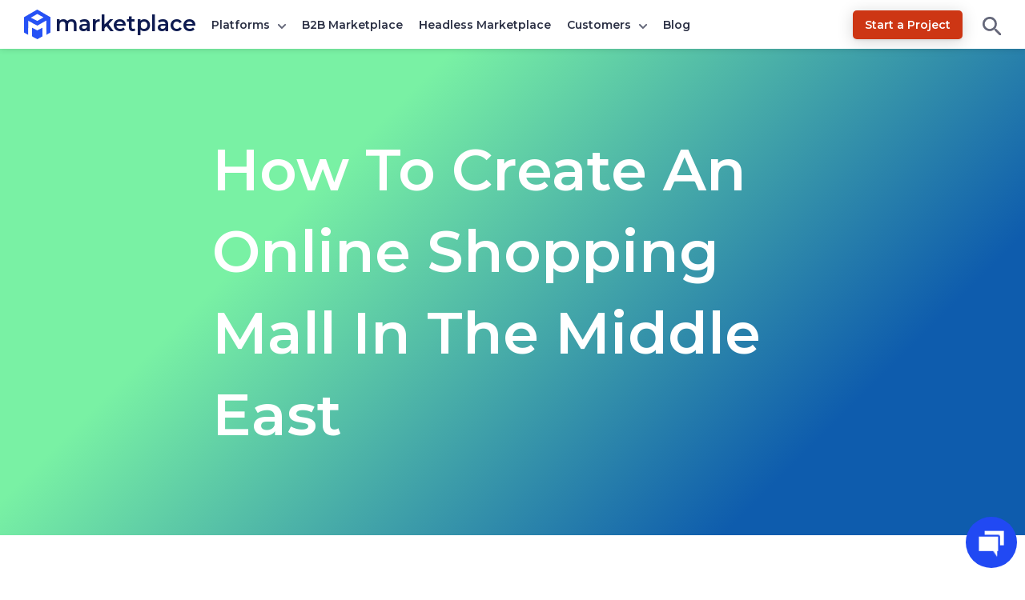

--- FILE ---
content_type: text/html; charset=UTF-8
request_url: https://marketplace.webkul.com/create-online-shopping-mall-middle-east/
body_size: 32776
content:
<!DOCTYPE html>


<html lang="en">
<head>
	<title>
	How To Create An Online Shopping Mall In The Middle East | Multi Vendor Marketplace for your eCommerce Platform	</title>
	<meta charset="UTF-8" />
	<meta content="width=device-width, initial-scale=1, user-scalable=yes" name="viewport" />
	<link href="https://marketplace.webkul.com/wp-content/themes/marketplace/images/apple-touch-icon-precomposed.png?v=1.0" rel="apple-touch-icon-precomposed" />
	<link href="https://marketplace.webkul.com/wp-content/themes/marketplace/images/favicon-16x16.ico?v=1.0" rel="icon" />
	<link href="https://marketplace.webkul.com/wp-content/themes/marketplace/images/favicon-192x192.png?v=1.0" sizes="192x192" rel="icon" />
	<link rel="icon" type="image/x-icon" href="https://marketplace.webkul.com/wp-content/themes/marketplace/images/favicon.ico?v=1.0" />
	<meta name="msvalidate.01" content="5E365F841452A419B32B18EB5F5A8A2D" />
	<meta charset="utf-8">
			<script>
		document.addEventListener('DOMContentLoaded', function() {
			// Unset the cookie by setting it to expire in the past
			document.cookie = "page_not_found=; expires=Thu, 01 Jan 1970 00:00:00 UTC; path=/;";
		});
		</script>
		<meta name='robots' content='index, follow, max-image-preview:large, max-snippet:-1, max-video-preview:-1' />
	<style>img:is([sizes="auto" i], [sizes^="auto," i]) { contain-intrinsic-size: 3000px 1500px }</style>
	
	<!-- This site is optimized with the Yoast SEO plugin v22.2 - https://yoast.com/wordpress/plugins/seo/ -->
	<title>How To Create An Online Shopping Mall In The Middle East | Multi Vendor Marketplace for your eCommerce Platform</title>
	<link rel="canonical" href="https://marketplace.webkul.com/create-online-shopping-mall-middle-east/" />
	<meta property="og:locale" content="en_US" />
	<meta property="og:type" content="article" />
	<meta property="og:title" content="How To Create An Online Shopping Mall In The Middle East | Multi Vendor Marketplace for your eCommerce Platform" />
	<meta property="og:description" content="Online shopping malls, you can also call Virtual malls are the internet-based twin of physically existing shopping malls. They can be defined as a collection of multiple online shops within the same website, that enable a multi-vendor checkout system enabling retailers. To sell in one portal and allow the consumer to check out with one [&hellip;]" />
	<meta property="og:url" content="https://marketplace.webkul.com/create-online-shopping-mall-middle-east/" />
	<meta property="og:site_name" content="Multi Vendor Marketplace for your eCommerce Platform" />
	<meta property="article:publisher" content="https://www.facebook.com/webkul" />
	<meta property="article:published_time" content="2021-11-10T15:58:53+00:00" />
	<meta property="article:modified_time" content="2023-08-11T07:27:37+00:00" />
	<meta property="og:image" content="https://marketplace.webkul.com/ogimage/?ogid=NDM3Ng%3D%3D" />
	<meta name="author" content="shweta kundalia" />
	<meta name="twitter:card" content="summary_large_image" />
	<meta name="twitter:image" content="https://marketplace.webkul.com/ogimage/?ogid=NDM3Ng%3D%3D" />
	<meta name="twitter:creator" content="@webkul" />
	<meta name="twitter:site" content="@webkul" />
	<meta name="twitter:label1" content="Written by" />
	<meta name="twitter:data1" content="shweta kundalia" />
	<meta name="twitter:label2" content="Est. reading time" />
	<meta name="twitter:data2" content="17 minutes" />
	<script type="application/ld+json" class="yoast-schema-graph">{"@context":"https://schema.org","@graph":[{"@type":"WebPage","@id":"https://marketplace.webkul.com/create-online-shopping-mall-middle-east/","url":"https://marketplace.webkul.com/create-online-shopping-mall-middle-east/","name":"How To Create An Online Shopping Mall In The Middle East | Multi Vendor Marketplace for your eCommerce Platform","isPartOf":{"@id":"https://marketplace.webkul.com/#website"},"primaryImageOfPage":{"@id":"https://marketplace.webkul.com/create-online-shopping-mall-middle-east/#primaryimage"},"image":{"@id":"https://marketplace.webkul.com/create-online-shopping-mall-middle-east/#primaryimage"},"thumbnailUrl":"https://marketplace.webkul.com/wp-content/uploads/2017/03/vertical-horizontal-differences.jpg","datePublished":"2021-11-10T15:58:53+00:00","dateModified":"2023-08-11T07:27:37+00:00","author":{"@id":"https://marketplace.webkul.com/#/schema/person/598821cbb1db9ed0870dc3bdfee8e65a"},"breadcrumb":{"@id":"https://marketplace.webkul.com/create-online-shopping-mall-middle-east/#breadcrumb"},"inLanguage":"en-US","potentialAction":[{"@type":"ReadAction","target":["https://marketplace.webkul.com/create-online-shopping-mall-middle-east/"]}]},{"@type":"ImageObject","inLanguage":"en-US","@id":"https://marketplace.webkul.com/create-online-shopping-mall-middle-east/#primaryimage","url":"https://marketplace.webkul.com/wp-content/uploads/2017/03/vertical-horizontal-differences.jpg","contentUrl":"https://marketplace.webkul.com/wp-content/uploads/2017/03/vertical-horizontal-differences.jpg","width":531,"height":347},{"@type":"BreadcrumbList","@id":"https://marketplace.webkul.com/create-online-shopping-mall-middle-east/#breadcrumb","itemListElement":[{"@type":"ListItem","position":1,"name":"Home","item":"https://marketplace.webkul.com/"},{"@type":"ListItem","position":2,"name":"How To Create An Online Shopping Mall In The Middle East"}]},{"@type":"WebSite","@id":"https://marketplace.webkul.com/#website","url":"https://marketplace.webkul.com/","name":"Multi Vendor Marketplace for your eCommerce Platform","description":"","potentialAction":[{"@type":"SearchAction","target":{"@type":"EntryPoint","urlTemplate":"https://marketplace.webkul.com/?s={search_term_string}"},"query-input":"required name=search_term_string"}],"inLanguage":"en-US"},{"@type":"Person","@id":"https://marketplace.webkul.com/#/schema/person/598821cbb1db9ed0870dc3bdfee8e65a","name":"shweta kundalia","image":{"@type":"ImageObject","inLanguage":"en-US","@id":"https://marketplace.webkul.com/#/schema/person/image/","url":"https://secure.gravatar.com/avatar/fe6906f2e76a0b4bc90f019a4dc1f6afd307d1443dd68af912d5af4ad703ad5e?s=96&d=mm&r=g","contentUrl":"https://secure.gravatar.com/avatar/fe6906f2e76a0b4bc90f019a4dc1f6afd307d1443dd68af912d5af4ad703ad5e?s=96&d=mm&r=g","caption":"shweta kundalia"},"url":"https://marketplace.webkul.com/author/shweta-kundalia145/"}]}</script>
	<!-- / Yoast SEO plugin. -->


<link rel='dns-prefetch' href='//fonts.googleapis.com' />
<link rel="alternate" type="application/rss+xml" title="Multi Vendor Marketplace for your eCommerce Platform &raquo; How To Create An Online Shopping Mall In The Middle East Comments Feed" href="https://marketplace.webkul.com/create-online-shopping-mall-middle-east/feed/" />
<script type="text/javascript">
/* <![CDATA[ */
window._wpemojiSettings = {"baseUrl":"https:\/\/s.w.org\/images\/core\/emoji\/16.0.1\/72x72\/","ext":".png","svgUrl":"https:\/\/s.w.org\/images\/core\/emoji\/16.0.1\/svg\/","svgExt":".svg","source":{"concatemoji":"https:\/\/marketplace.webkul.com\/wp-includes\/js\/wp-emoji-release.min.js?ver=6.8.3"}};
/*! This file is auto-generated */
!function(s,n){var o,i,e;function c(e){try{var t={supportTests:e,timestamp:(new Date).valueOf()};sessionStorage.setItem(o,JSON.stringify(t))}catch(e){}}function p(e,t,n){e.clearRect(0,0,e.canvas.width,e.canvas.height),e.fillText(t,0,0);var t=new Uint32Array(e.getImageData(0,0,e.canvas.width,e.canvas.height).data),a=(e.clearRect(0,0,e.canvas.width,e.canvas.height),e.fillText(n,0,0),new Uint32Array(e.getImageData(0,0,e.canvas.width,e.canvas.height).data));return t.every(function(e,t){return e===a[t]})}function u(e,t){e.clearRect(0,0,e.canvas.width,e.canvas.height),e.fillText(t,0,0);for(var n=e.getImageData(16,16,1,1),a=0;a<n.data.length;a++)if(0!==n.data[a])return!1;return!0}function f(e,t,n,a){switch(t){case"flag":return n(e,"\ud83c\udff3\ufe0f\u200d\u26a7\ufe0f","\ud83c\udff3\ufe0f\u200b\u26a7\ufe0f")?!1:!n(e,"\ud83c\udde8\ud83c\uddf6","\ud83c\udde8\u200b\ud83c\uddf6")&&!n(e,"\ud83c\udff4\udb40\udc67\udb40\udc62\udb40\udc65\udb40\udc6e\udb40\udc67\udb40\udc7f","\ud83c\udff4\u200b\udb40\udc67\u200b\udb40\udc62\u200b\udb40\udc65\u200b\udb40\udc6e\u200b\udb40\udc67\u200b\udb40\udc7f");case"emoji":return!a(e,"\ud83e\udedf")}return!1}function g(e,t,n,a){var r="undefined"!=typeof WorkerGlobalScope&&self instanceof WorkerGlobalScope?new OffscreenCanvas(300,150):s.createElement("canvas"),o=r.getContext("2d",{willReadFrequently:!0}),i=(o.textBaseline="top",o.font="600 32px Arial",{});return e.forEach(function(e){i[e]=t(o,e,n,a)}),i}function t(e){var t=s.createElement("script");t.src=e,t.defer=!0,s.head.appendChild(t)}"undefined"!=typeof Promise&&(o="wpEmojiSettingsSupports",i=["flag","emoji"],n.supports={everything:!0,everythingExceptFlag:!0},e=new Promise(function(e){s.addEventListener("DOMContentLoaded",e,{once:!0})}),new Promise(function(t){var n=function(){try{var e=JSON.parse(sessionStorage.getItem(o));if("object"==typeof e&&"number"==typeof e.timestamp&&(new Date).valueOf()<e.timestamp+604800&&"object"==typeof e.supportTests)return e.supportTests}catch(e){}return null}();if(!n){if("undefined"!=typeof Worker&&"undefined"!=typeof OffscreenCanvas&&"undefined"!=typeof URL&&URL.createObjectURL&&"undefined"!=typeof Blob)try{var e="postMessage("+g.toString()+"("+[JSON.stringify(i),f.toString(),p.toString(),u.toString()].join(",")+"));",a=new Blob([e],{type:"text/javascript"}),r=new Worker(URL.createObjectURL(a),{name:"wpTestEmojiSupports"});return void(r.onmessage=function(e){c(n=e.data),r.terminate(),t(n)})}catch(e){}c(n=g(i,f,p,u))}t(n)}).then(function(e){for(var t in e)n.supports[t]=e[t],n.supports.everything=n.supports.everything&&n.supports[t],"flag"!==t&&(n.supports.everythingExceptFlag=n.supports.everythingExceptFlag&&n.supports[t]);n.supports.everythingExceptFlag=n.supports.everythingExceptFlag&&!n.supports.flag,n.DOMReady=!1,n.readyCallback=function(){n.DOMReady=!0}}).then(function(){return e}).then(function(){var e;n.supports.everything||(n.readyCallback(),(e=n.source||{}).concatemoji?t(e.concatemoji):e.wpemoji&&e.twemoji&&(t(e.twemoji),t(e.wpemoji)))}))}((window,document),window._wpemojiSettings);
/* ]]> */
</script>
<style id='wp-emoji-styles-inline-css' type='text/css'>

	img.wp-smiley, img.emoji {
		display: inline !important;
		border: none !important;
		box-shadow: none !important;
		height: 1em !important;
		width: 1em !important;
		margin: 0 0.07em !important;
		vertical-align: -0.1em !important;
		background: none !important;
		padding: 0 !important;
	}
</style>
<style id='classic-theme-styles-inline-css' type='text/css'>
/*! This file is auto-generated */
.wp-block-button__link{color:#fff;background-color:#32373c;border-radius:9999px;box-shadow:none;text-decoration:none;padding:calc(.667em + 2px) calc(1.333em + 2px);font-size:1.125em}.wp-block-file__button{background:#32373c;color:#fff;text-decoration:none}
</style>
<style id='global-styles-inline-css' type='text/css'>
:root{--wp--preset--aspect-ratio--square: 1;--wp--preset--aspect-ratio--4-3: 4/3;--wp--preset--aspect-ratio--3-4: 3/4;--wp--preset--aspect-ratio--3-2: 3/2;--wp--preset--aspect-ratio--2-3: 2/3;--wp--preset--aspect-ratio--16-9: 16/9;--wp--preset--aspect-ratio--9-16: 9/16;--wp--preset--color--black: #000000;--wp--preset--color--cyan-bluish-gray: #abb8c3;--wp--preset--color--white: #ffffff;--wp--preset--color--pale-pink: #f78da7;--wp--preset--color--vivid-red: #cf2e2e;--wp--preset--color--luminous-vivid-orange: #ff6900;--wp--preset--color--luminous-vivid-amber: #fcb900;--wp--preset--color--light-green-cyan: #7bdcb5;--wp--preset--color--vivid-green-cyan: #00d084;--wp--preset--color--pale-cyan-blue: #8ed1fc;--wp--preset--color--vivid-cyan-blue: #0693e3;--wp--preset--color--vivid-purple: #9b51e0;--wp--preset--gradient--vivid-cyan-blue-to-vivid-purple: linear-gradient(135deg,rgba(6,147,227,1) 0%,rgb(155,81,224) 100%);--wp--preset--gradient--light-green-cyan-to-vivid-green-cyan: linear-gradient(135deg,rgb(122,220,180) 0%,rgb(0,208,130) 100%);--wp--preset--gradient--luminous-vivid-amber-to-luminous-vivid-orange: linear-gradient(135deg,rgba(252,185,0,1) 0%,rgba(255,105,0,1) 100%);--wp--preset--gradient--luminous-vivid-orange-to-vivid-red: linear-gradient(135deg,rgba(255,105,0,1) 0%,rgb(207,46,46) 100%);--wp--preset--gradient--very-light-gray-to-cyan-bluish-gray: linear-gradient(135deg,rgb(238,238,238) 0%,rgb(169,184,195) 100%);--wp--preset--gradient--cool-to-warm-spectrum: linear-gradient(135deg,rgb(74,234,220) 0%,rgb(151,120,209) 20%,rgb(207,42,186) 40%,rgb(238,44,130) 60%,rgb(251,105,98) 80%,rgb(254,248,76) 100%);--wp--preset--gradient--blush-light-purple: linear-gradient(135deg,rgb(255,206,236) 0%,rgb(152,150,240) 100%);--wp--preset--gradient--blush-bordeaux: linear-gradient(135deg,rgb(254,205,165) 0%,rgb(254,45,45) 50%,rgb(107,0,62) 100%);--wp--preset--gradient--luminous-dusk: linear-gradient(135deg,rgb(255,203,112) 0%,rgb(199,81,192) 50%,rgb(65,88,208) 100%);--wp--preset--gradient--pale-ocean: linear-gradient(135deg,rgb(255,245,203) 0%,rgb(182,227,212) 50%,rgb(51,167,181) 100%);--wp--preset--gradient--electric-grass: linear-gradient(135deg,rgb(202,248,128) 0%,rgb(113,206,126) 100%);--wp--preset--gradient--midnight: linear-gradient(135deg,rgb(2,3,129) 0%,rgb(40,116,252) 100%);--wp--preset--font-size--small: 13px;--wp--preset--font-size--medium: 20px;--wp--preset--font-size--large: 36px;--wp--preset--font-size--x-large: 42px;--wp--preset--spacing--20: 0.44rem;--wp--preset--spacing--30: 0.67rem;--wp--preset--spacing--40: 1rem;--wp--preset--spacing--50: 1.5rem;--wp--preset--spacing--60: 2.25rem;--wp--preset--spacing--70: 3.38rem;--wp--preset--spacing--80: 5.06rem;--wp--preset--shadow--natural: 6px 6px 9px rgba(0, 0, 0, 0.2);--wp--preset--shadow--deep: 12px 12px 50px rgba(0, 0, 0, 0.4);--wp--preset--shadow--sharp: 6px 6px 0px rgba(0, 0, 0, 0.2);--wp--preset--shadow--outlined: 6px 6px 0px -3px rgba(255, 255, 255, 1), 6px 6px rgba(0, 0, 0, 1);--wp--preset--shadow--crisp: 6px 6px 0px rgba(0, 0, 0, 1);}:where(.is-layout-flex){gap: 0.5em;}:where(.is-layout-grid){gap: 0.5em;}body .is-layout-flex{display: flex;}.is-layout-flex{flex-wrap: wrap;align-items: center;}.is-layout-flex > :is(*, div){margin: 0;}body .is-layout-grid{display: grid;}.is-layout-grid > :is(*, div){margin: 0;}:where(.wp-block-columns.is-layout-flex){gap: 2em;}:where(.wp-block-columns.is-layout-grid){gap: 2em;}:where(.wp-block-post-template.is-layout-flex){gap: 1.25em;}:where(.wp-block-post-template.is-layout-grid){gap: 1.25em;}.has-black-color{color: var(--wp--preset--color--black) !important;}.has-cyan-bluish-gray-color{color: var(--wp--preset--color--cyan-bluish-gray) !important;}.has-white-color{color: var(--wp--preset--color--white) !important;}.has-pale-pink-color{color: var(--wp--preset--color--pale-pink) !important;}.has-vivid-red-color{color: var(--wp--preset--color--vivid-red) !important;}.has-luminous-vivid-orange-color{color: var(--wp--preset--color--luminous-vivid-orange) !important;}.has-luminous-vivid-amber-color{color: var(--wp--preset--color--luminous-vivid-amber) !important;}.has-light-green-cyan-color{color: var(--wp--preset--color--light-green-cyan) !important;}.has-vivid-green-cyan-color{color: var(--wp--preset--color--vivid-green-cyan) !important;}.has-pale-cyan-blue-color{color: var(--wp--preset--color--pale-cyan-blue) !important;}.has-vivid-cyan-blue-color{color: var(--wp--preset--color--vivid-cyan-blue) !important;}.has-vivid-purple-color{color: var(--wp--preset--color--vivid-purple) !important;}.has-black-background-color{background-color: var(--wp--preset--color--black) !important;}.has-cyan-bluish-gray-background-color{background-color: var(--wp--preset--color--cyan-bluish-gray) !important;}.has-white-background-color{background-color: var(--wp--preset--color--white) !important;}.has-pale-pink-background-color{background-color: var(--wp--preset--color--pale-pink) !important;}.has-vivid-red-background-color{background-color: var(--wp--preset--color--vivid-red) !important;}.has-luminous-vivid-orange-background-color{background-color: var(--wp--preset--color--luminous-vivid-orange) !important;}.has-luminous-vivid-amber-background-color{background-color: var(--wp--preset--color--luminous-vivid-amber) !important;}.has-light-green-cyan-background-color{background-color: var(--wp--preset--color--light-green-cyan) !important;}.has-vivid-green-cyan-background-color{background-color: var(--wp--preset--color--vivid-green-cyan) !important;}.has-pale-cyan-blue-background-color{background-color: var(--wp--preset--color--pale-cyan-blue) !important;}.has-vivid-cyan-blue-background-color{background-color: var(--wp--preset--color--vivid-cyan-blue) !important;}.has-vivid-purple-background-color{background-color: var(--wp--preset--color--vivid-purple) !important;}.has-black-border-color{border-color: var(--wp--preset--color--black) !important;}.has-cyan-bluish-gray-border-color{border-color: var(--wp--preset--color--cyan-bluish-gray) !important;}.has-white-border-color{border-color: var(--wp--preset--color--white) !important;}.has-pale-pink-border-color{border-color: var(--wp--preset--color--pale-pink) !important;}.has-vivid-red-border-color{border-color: var(--wp--preset--color--vivid-red) !important;}.has-luminous-vivid-orange-border-color{border-color: var(--wp--preset--color--luminous-vivid-orange) !important;}.has-luminous-vivid-amber-border-color{border-color: var(--wp--preset--color--luminous-vivid-amber) !important;}.has-light-green-cyan-border-color{border-color: var(--wp--preset--color--light-green-cyan) !important;}.has-vivid-green-cyan-border-color{border-color: var(--wp--preset--color--vivid-green-cyan) !important;}.has-pale-cyan-blue-border-color{border-color: var(--wp--preset--color--pale-cyan-blue) !important;}.has-vivid-cyan-blue-border-color{border-color: var(--wp--preset--color--vivid-cyan-blue) !important;}.has-vivid-purple-border-color{border-color: var(--wp--preset--color--vivid-purple) !important;}.has-vivid-cyan-blue-to-vivid-purple-gradient-background{background: var(--wp--preset--gradient--vivid-cyan-blue-to-vivid-purple) !important;}.has-light-green-cyan-to-vivid-green-cyan-gradient-background{background: var(--wp--preset--gradient--light-green-cyan-to-vivid-green-cyan) !important;}.has-luminous-vivid-amber-to-luminous-vivid-orange-gradient-background{background: var(--wp--preset--gradient--luminous-vivid-amber-to-luminous-vivid-orange) !important;}.has-luminous-vivid-orange-to-vivid-red-gradient-background{background: var(--wp--preset--gradient--luminous-vivid-orange-to-vivid-red) !important;}.has-very-light-gray-to-cyan-bluish-gray-gradient-background{background: var(--wp--preset--gradient--very-light-gray-to-cyan-bluish-gray) !important;}.has-cool-to-warm-spectrum-gradient-background{background: var(--wp--preset--gradient--cool-to-warm-spectrum) !important;}.has-blush-light-purple-gradient-background{background: var(--wp--preset--gradient--blush-light-purple) !important;}.has-blush-bordeaux-gradient-background{background: var(--wp--preset--gradient--blush-bordeaux) !important;}.has-luminous-dusk-gradient-background{background: var(--wp--preset--gradient--luminous-dusk) !important;}.has-pale-ocean-gradient-background{background: var(--wp--preset--gradient--pale-ocean) !important;}.has-electric-grass-gradient-background{background: var(--wp--preset--gradient--electric-grass) !important;}.has-midnight-gradient-background{background: var(--wp--preset--gradient--midnight) !important;}.has-small-font-size{font-size: var(--wp--preset--font-size--small) !important;}.has-medium-font-size{font-size: var(--wp--preset--font-size--medium) !important;}.has-large-font-size{font-size: var(--wp--preset--font-size--large) !important;}.has-x-large-font-size{font-size: var(--wp--preset--font-size--x-large) !important;}
:where(.wp-block-post-template.is-layout-flex){gap: 1.25em;}:where(.wp-block-post-template.is-layout-grid){gap: 1.25em;}
:where(.wp-block-columns.is-layout-flex){gap: 2em;}:where(.wp-block-columns.is-layout-grid){gap: 2em;}
:root :where(.wp-block-pullquote){font-size: 1.5em;line-height: 1.6;}
</style>
<link rel='stylesheet' id='wk-cstyle-css' href='https://marketplace.webkul.com/wp-content/plugins/cookie-clutter/assets/css/style.css?ver=1.0.3' type='text/css' media='all' />
<link rel='stylesheet' id='font-style-css' href='https://marketplace.webkul.com/wp-content/plugins/marketplace-success-story/css/style.css?ver=v1.0.0' type='text/css' media='all' />
<link rel='stylesheet' id='wn-style-css' href='https://marketplace.webkul.com/wp-content/plugins/wk-notification/assets/dist/css/wn_style.min.css?ver=2.0.3' type='text/css' media='all' />
<style id="webkulMarketplace-fonts-css" media="all">/* cyrillic-ext */
@font-face {
  font-family: 'Montserrat';
  font-style: normal;
  font-weight: 400;
  font-display: swap;
  src: url(/fonts.gstatic.com/s/montserrat/v31/JTUSjIg1_i6t8kCHKm459WRhyyTh89ZNpQ.woff2) format('woff2');
  unicode-range: U+0460-052F, U+1C80-1C8A, U+20B4, U+2DE0-2DFF, U+A640-A69F, U+FE2E-FE2F;
}
/* cyrillic */
@font-face {
  font-family: 'Montserrat';
  font-style: normal;
  font-weight: 400;
  font-display: swap;
  src: url(/fonts.gstatic.com/s/montserrat/v31/JTUSjIg1_i6t8kCHKm459W1hyyTh89ZNpQ.woff2) format('woff2');
  unicode-range: U+0301, U+0400-045F, U+0490-0491, U+04B0-04B1, U+2116;
}
/* vietnamese */
@font-face {
  font-family: 'Montserrat';
  font-style: normal;
  font-weight: 400;
  font-display: swap;
  src: url(/fonts.gstatic.com/s/montserrat/v31/JTUSjIg1_i6t8kCHKm459WZhyyTh89ZNpQ.woff2) format('woff2');
  unicode-range: U+0102-0103, U+0110-0111, U+0128-0129, U+0168-0169, U+01A0-01A1, U+01AF-01B0, U+0300-0301, U+0303-0304, U+0308-0309, U+0323, U+0329, U+1EA0-1EF9, U+20AB;
}
/* latin-ext */
@font-face {
  font-family: 'Montserrat';
  font-style: normal;
  font-weight: 400;
  font-display: swap;
  src: url(/fonts.gstatic.com/s/montserrat/v31/JTUSjIg1_i6t8kCHKm459WdhyyTh89ZNpQ.woff2) format('woff2');
  unicode-range: U+0100-02BA, U+02BD-02C5, U+02C7-02CC, U+02CE-02D7, U+02DD-02FF, U+0304, U+0308, U+0329, U+1D00-1DBF, U+1E00-1E9F, U+1EF2-1EFF, U+2020, U+20A0-20AB, U+20AD-20C0, U+2113, U+2C60-2C7F, U+A720-A7FF;
}
/* latin */
@font-face {
  font-family: 'Montserrat';
  font-style: normal;
  font-weight: 400;
  font-display: swap;
  src: url(/fonts.gstatic.com/s/montserrat/v31/JTUSjIg1_i6t8kCHKm459WlhyyTh89Y.woff2) format('woff2');
  unicode-range: U+0000-00FF, U+0131, U+0152-0153, U+02BB-02BC, U+02C6, U+02DA, U+02DC, U+0304, U+0308, U+0329, U+2000-206F, U+20AC, U+2122, U+2191, U+2193, U+2212, U+2215, U+FEFF, U+FFFD;
}
/* cyrillic-ext */
@font-face {
  font-family: 'Montserrat';
  font-style: normal;
  font-weight: 500;
  font-display: swap;
  src: url(/fonts.gstatic.com/s/montserrat/v31/JTUSjIg1_i6t8kCHKm459WRhyyTh89ZNpQ.woff2) format('woff2');
  unicode-range: U+0460-052F, U+1C80-1C8A, U+20B4, U+2DE0-2DFF, U+A640-A69F, U+FE2E-FE2F;
}
/* cyrillic */
@font-face {
  font-family: 'Montserrat';
  font-style: normal;
  font-weight: 500;
  font-display: swap;
  src: url(/fonts.gstatic.com/s/montserrat/v31/JTUSjIg1_i6t8kCHKm459W1hyyTh89ZNpQ.woff2) format('woff2');
  unicode-range: U+0301, U+0400-045F, U+0490-0491, U+04B0-04B1, U+2116;
}
/* vietnamese */
@font-face {
  font-family: 'Montserrat';
  font-style: normal;
  font-weight: 500;
  font-display: swap;
  src: url(/fonts.gstatic.com/s/montserrat/v31/JTUSjIg1_i6t8kCHKm459WZhyyTh89ZNpQ.woff2) format('woff2');
  unicode-range: U+0102-0103, U+0110-0111, U+0128-0129, U+0168-0169, U+01A0-01A1, U+01AF-01B0, U+0300-0301, U+0303-0304, U+0308-0309, U+0323, U+0329, U+1EA0-1EF9, U+20AB;
}
/* latin-ext */
@font-face {
  font-family: 'Montserrat';
  font-style: normal;
  font-weight: 500;
  font-display: swap;
  src: url(/fonts.gstatic.com/s/montserrat/v31/JTUSjIg1_i6t8kCHKm459WdhyyTh89ZNpQ.woff2) format('woff2');
  unicode-range: U+0100-02BA, U+02BD-02C5, U+02C7-02CC, U+02CE-02D7, U+02DD-02FF, U+0304, U+0308, U+0329, U+1D00-1DBF, U+1E00-1E9F, U+1EF2-1EFF, U+2020, U+20A0-20AB, U+20AD-20C0, U+2113, U+2C60-2C7F, U+A720-A7FF;
}
/* latin */
@font-face {
  font-family: 'Montserrat';
  font-style: normal;
  font-weight: 500;
  font-display: swap;
  src: url(/fonts.gstatic.com/s/montserrat/v31/JTUSjIg1_i6t8kCHKm459WlhyyTh89Y.woff2) format('woff2');
  unicode-range: U+0000-00FF, U+0131, U+0152-0153, U+02BB-02BC, U+02C6, U+02DA, U+02DC, U+0304, U+0308, U+0329, U+2000-206F, U+20AC, U+2122, U+2191, U+2193, U+2212, U+2215, U+FEFF, U+FFFD;
}
/* cyrillic-ext */
@font-face {
  font-family: 'Montserrat';
  font-style: normal;
  font-weight: 600;
  font-display: swap;
  src: url(/fonts.gstatic.com/s/montserrat/v31/JTUSjIg1_i6t8kCHKm459WRhyyTh89ZNpQ.woff2) format('woff2');
  unicode-range: U+0460-052F, U+1C80-1C8A, U+20B4, U+2DE0-2DFF, U+A640-A69F, U+FE2E-FE2F;
}
/* cyrillic */
@font-face {
  font-family: 'Montserrat';
  font-style: normal;
  font-weight: 600;
  font-display: swap;
  src: url(/fonts.gstatic.com/s/montserrat/v31/JTUSjIg1_i6t8kCHKm459W1hyyTh89ZNpQ.woff2) format('woff2');
  unicode-range: U+0301, U+0400-045F, U+0490-0491, U+04B0-04B1, U+2116;
}
/* vietnamese */
@font-face {
  font-family: 'Montserrat';
  font-style: normal;
  font-weight: 600;
  font-display: swap;
  src: url(/fonts.gstatic.com/s/montserrat/v31/JTUSjIg1_i6t8kCHKm459WZhyyTh89ZNpQ.woff2) format('woff2');
  unicode-range: U+0102-0103, U+0110-0111, U+0128-0129, U+0168-0169, U+01A0-01A1, U+01AF-01B0, U+0300-0301, U+0303-0304, U+0308-0309, U+0323, U+0329, U+1EA0-1EF9, U+20AB;
}
/* latin-ext */
@font-face {
  font-family: 'Montserrat';
  font-style: normal;
  font-weight: 600;
  font-display: swap;
  src: url(/fonts.gstatic.com/s/montserrat/v31/JTUSjIg1_i6t8kCHKm459WdhyyTh89ZNpQ.woff2) format('woff2');
  unicode-range: U+0100-02BA, U+02BD-02C5, U+02C7-02CC, U+02CE-02D7, U+02DD-02FF, U+0304, U+0308, U+0329, U+1D00-1DBF, U+1E00-1E9F, U+1EF2-1EFF, U+2020, U+20A0-20AB, U+20AD-20C0, U+2113, U+2C60-2C7F, U+A720-A7FF;
}
/* latin */
@font-face {
  font-family: 'Montserrat';
  font-style: normal;
  font-weight: 600;
  font-display: swap;
  src: url(/fonts.gstatic.com/s/montserrat/v31/JTUSjIg1_i6t8kCHKm459WlhyyTh89Y.woff2) format('woff2');
  unicode-range: U+0000-00FF, U+0131, U+0152-0153, U+02BB-02BC, U+02C6, U+02DA, U+02DC, U+0304, U+0308, U+0329, U+2000-206F, U+20AC, U+2122, U+2191, U+2193, U+2212, U+2215, U+FEFF, U+FFFD;
}
</style>
<link rel='stylesheet' id='mp-style-css' href='https://marketplace.webkul.com/wp-content/themes/marketplace/style.css?ver=1768379033' type='text/css' media='all' />
<link rel='stylesheet' id='dashicons-css' href='https://marketplace.webkul.com/wp-includes/css/dashicons.min.css?ver=6.8.3' type='text/css' media='all' />
<link rel='stylesheet' id='mp-zoomerman-css-css' href='https://marketplace.webkul.com/wp-content/themes/marketplace/assets/dist/css/zoomerman.min.css?ver=1' type='text/css' media='all' />
<script type="text/javascript" src="https://marketplace.webkul.com/wp-content/plugins/wk-notification/assets/dist/js/wn_script.min.js?ver=2.0.3" id="wn-script-js"></script>
<link rel="https://api.w.org/" href="https://marketplace.webkul.com/wp-json/" /><link rel="alternate" title="JSON" type="application/json" href="https://marketplace.webkul.com/wp-json/wp/v2/posts/4376" /><link rel="EditURI" type="application/rsd+xml" title="RSD" href="https://marketplace.webkul.com/xmlrpc.php?rsd" />
<meta name="generator" content="WordPress 6.8.3" />
<link rel='shortlink' href='https://marketplace.webkul.com/?p=4376' />
<link rel="alternate" title="oEmbed (JSON)" type="application/json+oembed" href="https://marketplace.webkul.com/wp-json/oembed/1.0/embed?url=https%3A%2F%2Fmarketplace.webkul.com%2Fcreate-online-shopping-mall-middle-east%2F" />
<link rel="alternate" title="oEmbed (XML)" type="text/xml+oembed" href="https://marketplace.webkul.com/wp-json/oembed/1.0/embed?url=https%3A%2F%2Fmarketplace.webkul.com%2Fcreate-online-shopping-mall-middle-east%2F&#038;format=xml" />
			<meta property="ia:markup_url" content="https://marketplace.webkul.com/create-online-shopping-mall-middle-east/?ia_markup=1" />
			<!-- Google Tag Manager -->
<script>(function(w,d,s,l,i){w[l]=w[l]||[];w[l].push({'gtm.start':
new Date().getTime(),event:'gtm.js'});var f=d.getElementsByTagName(s)[0],
j=d.createElement(s),dl=l!='dataLayer'?'&l='+l:'';j.async=true;j.src=
'https://www.googletagmanager.com/gtm.js?id='+i+dl;f.parentNode.insertBefore(j,f);
})(window,document,'script','dataLayer','GTM-WZ84383');</script>
<!-- End Google Tag Manager -->
				<script>
			window.addEventListener( 'load',function(){

				// function turnstileCF7Callback() {
				// 	document.querySelectorAll('.wpcf7-submit').forEach(function(el) {
				// 		el.style.pointerEvents = 'auto';
				// 		el.style.opacity = '1';
				// 	});
				// }

				// // Check if touch events are supported
				// let isTouchSupported = false;
				// if ('ontouchstart' in window || navigator.maxTouchPoints) {
				// 	isTouchSupported = true;
				// 	document.addEventListener('touchstart', handler);
				// 	} else {
				// 	document.addEventListener('mousemove', handler);
				// }

				// function handler(e) {
				// 	loadcfcaptchaScript();
				// 	if ('ontouchstart' in window || navigator.maxTouchPoints) {
				// 		isTouchSupported = true;
				// 		document.removeEventListener('touchstart', handler);
				// 	} else {
				// 		document.removeEventListener('mousemove', handler);
				// 	}
				// }

				// function loadcfcaptchaScript() {
				// 	var script = document.createElement('script');
				// 	script.src = "https://challenges.cloudflare.com/turnstile/v0/api.js";
				// 	document.head.appendChild(script);
				// }

				// Flag to track if the script has been loaded
				let scriptLoaded = false;

				// Timer variable
				let autoLoadTimer;

				// Check if touch events are supported
				let isTouchSupported = false;
				if ('ontouchstart' in window || navigator.maxTouchPoints) {
					isTouchSupported = true;
					document.addEventListener('touchstart', handler);
				} else {
					document.addEventListener('mousemove', handler);
				}

				// Set timer for automatic loading
				autoLoadTimer = setTimeout(() => {
					if (!scriptLoaded) {
						loadcfcaptchaScript();
					}
				}, 5000); // 1.5 seconds

				function handler(e) {
					if (!scriptLoaded) {
						loadcfcaptchaScript();
						clearTimeout(autoLoadTimer); // Clear the timer if event occurs
					}

					if ('ontouchstart' in window || navigator.maxTouchPoints) {
						isTouchSupported = true;
						document.removeEventListener('touchstart', handler);
					} else {
						document.removeEventListener('mousemove', handler);
					}
				}

				function loadcfcaptchaScript() {
					if (!scriptLoaded) {
						scriptLoaded = true;
						var script = document.createElement('script');
						script.src = "https://challenges.cloudflare.com/turnstile/v0/api.js";
						document.head.appendChild(script);
					}
				}
			});
		</script>

	
            <style type="text/css" media="screen">

                        .wk-know-banner{
                background-color: #7a40e9;
                padding: 85px 0px 96px 0px;
                margin-top: 0px;
                width: 100%;
                background-image: linear-gradient(0deg,#7954bb 10%,#4f1ea9 100%);
            }

            
            .wk-knowledgebase{
                background-color: #fff;
            }

            .wk-submit-request p{
                padding: 19px 30px;
                font-size: 16px;
                margin: 35px 0px;
                color: #fff;
                background-color:#32be79;
                border: none;
                font-weight: bold;
            }

            .wk-help p{
                // font-family:serif !important;
                color: #fff !important;
                display: inline-block;
                font-size: 16px !important;
                margin: 0px 0px 0px 15px;
            }

        </style>
        <meta name="generator" content="speculation-rules 1.5.0">
<link rel="amphtml" href="https://marketplace.webkul.com/create-online-shopping-mall-middle-east/?amp=1"><script type='text/javascript'>
/* <![CDATA[ */
window.wkLazifyData = {"styles":[{"handler":"contact-form-7","DOM_selector":".wpcf7","source":"https:\/\/marketplace.webkul.com\/wp-content\/plugins\/contact-form-7\/includes\/css\/styles.css"},{"handler":"wkp-component","DOM_selector":".wkp-component","source":"https:\/\/marketplace.webkul.com\/wp-content\/plugins\/wk-shortcode-widgets\/\/assets\/dist\/css\/wkp-component.min.css"}],"scripts":[{"handler":"comment-reply","DOM_selector":".wk-comments-wrapper","source":"https:\/\/marketplace.webkul.com\/wp-includes\/js\/comment-reply.min.js"}]};
/* ]]> */
</script>
<style type="text/css" id="wkLazy_style__wpcf7">.wpcf7{visibility:hidden;overflow:hidden}</style>
<style type="text/css" id="wkLazy_style__wkp-component">.wkp-component{visibility:hidden;overflow:hidden}</style>
<style type="text/css" id="wkLazy_style__wk-comments-wrapper">.wk-comments-wrapper{visibility:hidden;overflow:hidden}</style>
</head>
<body>
	<header>
		<div class="mp-main-header padding-abs">
			<div class="mp-fluid">
				<div class="mp-navbar">
					<div class="mp-logo-wrap">
						<h1 class="neutral"><a class="mp-logo" href="https://marketplace.webkul.com" data-wpel-link="internal">marketplace</a></h1>
						<!-- <h1 class="neutral">
							<a class="mp-logo" href="" data-wpel-link="internal">
															</a>
						</h1> -->
						<div class="mp-nav-actions pos-abs">
							<a class="mp-btn mp-btn-blue mp-lg-hire-us mp-lg-device-btn" href="#contact">Start a Project</a>
							<a class="mp-btn mp-btn-blue mp-lg-hire-us mp-sm-device-btn" href="#contact">Hire Us</a>
							<a class="mp-search" href="javascript:void(0);" data-wpel-link="internal"></a>
							<a class="mp-hamburger-menu" href="javascript:void(0);" data-wpel-link="internal"></a>
						</div>
					</div>
					<div class="mp-super-menu">
						<nav>
							<div class="mp-navigation-wrapper">
								<div class="mp-navigation-header">
									<a class="mp-btn mp-btn-blue mp-icon-mail mp-sm-hire-us" href="https://marketplace.webkul.com/contact-us" data-wpel-link="internal">Hire Us</a>
									<a class="mp-hamburger-close" href="javascript:void(0);" data-wpel-link="internal"></a>
								</div>
								<div class="mp-navigation">
																		<div class="menu-mp-mega-menu-container"><ul id="menu-mp-mega-menu" class="menu"><li class="mp-menu-list"><a class="mp-drop mp-dropdown-2" href="javascript:void(0);" data-wpel-link="internal">Platforms</a><ul class="mp-off-menu mp-off-slide-up mp-off-slide-down"><div class="mp-submenu-left"><a class="mp-menu-item-wrapper mp-menu-platform" href="https://bagisto.com/en/laravel-multi-vendor-marketplace/" data-wpel-link="exclude"><div class="mp-menu-platform-wrapper">
					<span class="mp-menu-platform-icon mp-menu-platform-icon-bagisto"></span></div>
					<div class="mp-menu-platform-label">
									<h4>Bagisto</h4>
								</div>
					</a><a class="mp-menu-item-wrapper mp-menu-platform" href="https://egsma.io/" data-wpel-link="exclude"><div class="mp-menu-platform-wrapper">
					<span class="mp-menu-platform-icon mp-menu-platform-icon-esgma"></span></div>
					<div class="mp-menu-platform-label">
									<h4>Egsma</h4>
								</div>
					</a><a class="mp-menu-item-wrapper mp-menu-platform" href="https://marketplace.webkul.com/magento2/" data-wpel-link="internal"><div class="mp-menu-platform-wrapper">
					<span class="mp-menu-platform-icon mp-menu-platform-icon-magento2"></span></div>
					<div class="mp-menu-platform-label">
									<h4>Adobe Commerce (Magento 2)</h4>
								</div>
					</a><a class="mp-menu-item-wrapper mp-menu-platform" href="https://marketplace.webkul.com/multi-vendor-marketplace-for-salesforce-b2c-commerce/" data-wpel-link="internal"><div class="mp-menu-platform-wrapper">
					<span class="mp-menu-platform-icon mp-menu-platform-icon-salesforce"></span></div>
					<div class="mp-menu-platform-label">
									<h4>Salesforce Commerce Cloud</h4>
								</div>
					</a><a class="mp-menu-item-wrapper mp-menu-platform" href="https://marketplace.webkul.com/prestashop/" data-wpel-link="internal"><div class="mp-menu-platform-wrapper">
					<span class="mp-menu-platform-icon mp-menu-platform-icon-prestashop"></span></div>
					<div class="mp-menu-platform-label">
									<h4>Prestashop</h4>
								</div>
					</a><a class="mp-menu-item-wrapper mp-menu-platform" href="https://marketplace.webkul.com/shopify/" data-wpel-link="internal"><div class="mp-menu-platform-wrapper">
					<span class="mp-menu-platform-icon mp-menu-platform-icon-shopify"></span></div>
					<div class="mp-menu-platform-label">
									<h4>Shopify</h4>
								</div>
					</a><a class="mp-menu-item-wrapper mp-menu-platform" href="https://marketplace.webkul.com/wordpress/" data-wpel-link="internal"><div class="mp-menu-platform-wrapper">
					<span class="mp-menu-platform-icon mp-menu-platform-icon-woocommerce"></span></div>
					<div class="mp-menu-platform-label">
									<h4>WooCommerce</h4>
								</div>
					</a><a class="mp-menu-item-wrapper mp-menu-platform" href="https://marketplace.webkul.com/cs-cart/" data-wpel-link="internal"><div class="mp-menu-platform-wrapper">
					<span class="mp-menu-platform-icon mp-menu-platform-icon-cs-cart"></span></div>
					<div class="mp-menu-platform-label">
									<h4>CS-Cart</h4>
								</div>
					</a><a class="mp-menu-item-wrapper mp-menu-platform" href="https://marketplace.webkul.com/odoo/" data-wpel-link="internal"><div class="mp-menu-platform-wrapper">
					<span class="mp-menu-platform-icon mp-menu-platform-icon-odoo"></span></div>
					<div class="mp-menu-platform-label">
									<h4>Odoo</h4>
								</div>
					</a><a class="mp-menu-item-wrapper mp-menu-platform" href="https://marketplace.webkul.com/magento/" data-wpel-link="internal"><div class="mp-menu-platform-wrapper">
					<span class="mp-menu-platform-icon mp-menu-platform-icon-magento"></span></div>
					<div class="mp-menu-platform-label">
									<h4>Magento</h4>
								</div>
					</a><a class="mp-menu-item-wrapper mp-menu-platform" href="https://marketplace.webkul.com/opencart/" data-wpel-link="internal"><div class="mp-menu-platform-wrapper">
					<span class="mp-menu-platform-icon mp-menu-platform-icon-opencart"></span></div>
					<div class="mp-menu-platform-label">
									<h4>Opencart</h4>
								</div>
					</a><a class="mp-menu-item-wrapper mp-menu-platform" href="https://marketplace.webkul.com/shopware/" data-wpel-link="internal"><div class="mp-menu-platform-wrapper">
					<span class="mp-menu-platform-icon mp-menu-platform-icon-shopware"></span></div>
					<div class="mp-menu-platform-label">
									<h4>Shopware</h4>
								</div>
					</a><a class="mp-menu-item-wrapper mp-menu-platform" href="https://marketplace.webkul.com/wix/" data-wpel-link="internal"><div class="mp-menu-platform-wrapper">
					<span class="mp-menu-platform-icon mp-menu-platform-icon-wix"></span></div>
					<div class="mp-menu-platform-label">
									<h4>WIX</h4>
								</div>
					</a><a class="mp-menu-item-wrapper mp-menu-platform" href="https://marketplace.webkul.com/sap-commerce-cloud/" data-wpel-link="internal"><div class="mp-menu-platform-wrapper">
					<span class="mp-menu-platform-icon mp-menu-platform-icon-sap-commerce"></span></div>
					<div class="mp-menu-platform-label">
									<h4>SAP Commerce</h4>
								</div>
					</a><a class="mp-menu-item-wrapper mp-menu-platform" href="https://marketplace.webkul.com/commercetools/" data-wpel-link="internal"><div class="mp-menu-platform-wrapper">
					<span class="mp-menu-platform-icon mp-menu-platform-icon-commercetools"></span></div>
					<div class="mp-menu-platform-label">
									<h4>Commercetools</h4>
								</div>
					</a><a class="mp-menu-item-wrapper mp-menu-platform" href="https://marketplace.webkul.com/bigcommerce/" data-wpel-link="internal"><div class="mp-menu-platform-wrapper">
					<span class="mp-menu-platform-icon mp-menu-platform-icon-bigcommerce"></span></div>
					<div class="mp-menu-platform-label">
									<h4>Bigcommerce</h4>
								</div>
					</a><a class="mp-menu-item-wrapper mp-menu-platform" href="https://marketplace.webkul.com/pimcore/" data-wpel-link="internal"><div class="mp-menu-platform-wrapper">
					<span class="mp-menu-platform-icon mp-menu-platform-icon-pimcore"></span></div>
					<div class="mp-menu-platform-label">
									<h4>Pimcore</h4>
								</div>
					</a><a class="mp-menu-item-wrapper mp-menu-platform" href="https://marketplace.webkul.com/zoho-commerce/" data-wpel-link="internal"><div class="mp-menu-platform-wrapper">
					<span class="mp-menu-platform-icon mp-menu-platform-icon-zoho"></span></div>
					<div class="mp-menu-platform-label">
									<h4>Zoho Commerce</h4>
								</div>
					</a></div><div class="mp-submenu-board"><div class="card"><picture><source srcset="https://marketplace.webkul.com/wp-content/themes/marketplace/images/webp/nudge-magento-sneaks.webp" type="image/webp"><img src="https://marketplace.webkul.com/wp-content/themes/marketplace/images/orphan/nudge-magento-sneaks.png" alt="nudge-magento-sneaks" class=""></picture><p class="p-x4 txt-top">2 times in a row</p><p class="p-x3 txt-bottom">Adobe Magento Commerce Main Stage Sneaks</p></div>
			<div class="card"><picture><source srcset="https://marketplace.webkul.com/wp-content/themes/marketplace/images/webp/nudge-magento-innovations.webp" type="image/webp"><img src="https://marketplace.webkul.com/wp-content/themes/marketplace/images/orphan/nudge-magento-innovations.png" alt="nudge-magento-innovations" class=""></picture><p class="p-x4 txt-top">6 times in a row</p><p class="p-x3 txt-bottom">Adobe Magento Commerce Innovations Lab</p></div>
			<div class="card"><picture><source srcset="https://marketplace.webkul.com/wp-content/themes/marketplace/images/webp/nudge-deloitte.webp" type="image/webp"><img src="https://marketplace.webkul.com/wp-content/themes/marketplace/images/orphan/nudge-deloitte.png" alt="nudge-deloitte" class=""></picture><p class="p-x4 txt-top">5 times in a row</p><p class="p-x3 txt-bottom">Deloitte Technology Fast 50 India</p></div>
			<div class="card"><picture><source srcset="https://marketplace.webkul.com/wp-content/themes/marketplace/images/webp/nudge-smartceo.webp" type="image/webp"><img src="https://marketplace.webkul.com/wp-content/themes/marketplace/images/orphan/nudge-smartceo.png" alt="nudge-smartceo" class=""></picture><p class="p-x4 txt-top">Startup 50</p><p class="p-x3 txt-bottom">Top Enterprise Venture by SmartCEO</p></div></div><div class="mp-submenu-callout"><div class="callout-brick"><p>Discover a full range of extensions to power your eCommerce store.</p><a href="https://marketplace.webkul.com/add-ons/" class="link mp-arrow" data-wpel-link="internal">View All Add-ons</div></div></ul><li><a class="" href="https://marketplace.webkul.com/b2b-marketplace/">B2B Marketplace</a><li><a class="" href="https://webkul.com/headless-marketplace-development/">Headless Marketplace</a><li class="mp-menu-list"><a class="mp-drop mp-dropdown-3" href="javascript:void(0);" data-wpel-link="internal">Customers</a><ul class="mp-off-menu mp-off-slide-up mp-off-slide-down"><div class="mp-submenu-left"><a class="mp-menu-item-wrapper mp-menu-platform" href="https://marketplace.webkul.com/our-customer/" data-wpel-link="internal"><div class="mp-menu-platform-wrapper">
					<span class="mp-menu-platform-icon mp-menu-platform-icon-customer"></span></div>
					<div class="mp-menu-platform-label">
									<h4>Customers</h4>
								</div>
					</a><a class="mp-menu-item-wrapper mp-menu-platform" href="https://webkul.com/top-locations/" data-wpel-link="internal"><div class="mp-menu-platform-wrapper">
					<span class="mp-menu-platform-icon mp-menu-platform-icon-top-location"></span></div>
					<div class="mp-menu-platform-label">
									<h4>Top Locations</h4>
								</div>
					</a><a class="mp-menu-item-wrapper mp-menu-platform" href="https://marketplace.webkul.com/success-stories/" data-wpel-link="internal"><div class="mp-menu-platform-wrapper">
					<span class="mp-menu-platform-icon mp-menu-platform-icon-caes-study"></span></div>
					<div class="mp-menu-platform-label">
									<h4>Success Stories</h4>
								</div>
					</a><a class="mp-menu-item-wrapper mp-menu-platform" href="https://webkul.com/testimonial/" data-wpel-link="internal"><div class="mp-menu-platform-wrapper">
					<span class="mp-menu-platform-icon mp-menu-platform-icon-client-testimonial"></span></div>
					<div class="mp-menu-platform-label">
									<h4>Customer Testimonials</h4>
								</div>
					</a></div><div class="mp-submenu-board"><div class="saying mp-quote quote-sm"><p>Both the team and code are responsive. The team worked hard and politely on my little nerdy requests, bug fixing, and customizations.</p><div class="card"><picture><source srcset="https://marketplace.webkul.com/wp-content/themes/marketplace/images/webp/customer.webp" type="image/webp"><img src="https://marketplace.webkul.com/wp-content/themes/marketplace/images/customers/customer.png" alt="customer" class="hidden-lazify"></picture><div class="name txt-top">Dr. Mohamed Es Fih</div><div class="p-x4 txt-bottom">Project Lead, GOPA Worldwide Consultants</div></div></div>
			<div><p>Top Clients</p><picture><source srcset="https://marketplace.webkul.com/wp-content/themes/marketplace/images/webp/nudge-customer-logos.webp" type="image/webp"><img src="https://marketplace.webkul.com/wp-content/themes/marketplace/images/customers/nudge-customer-logos.png" alt="nudge-customer-logos" class="hidden-lazify"></picture></div></div><div class="mp-submenu-callout"><div class="callout-brick"><p>Hire on-demand project developers and turn your idea into working reality.</p><a href="https://marketplace.webkul.com/contact-us/" class="link mp-arrow" data-wpel-link="internal">Start a Project</div></div></ul><li><a class="" href="https://marketplace.webkul.com/blog/">Blog</a></ul></div>								</div>
							</div>
						</nav>
					</div>
					<nav id="wk-mobi-menu">
						<!-- <div class="mp-nav-actions pos-abs">
							<a class="mp-btn mp-btn-blue mp-lg-hire-us" href="https://marketplace.webkul.com/contact-us" data-wpel-link="internal">Start a Project</a>
							<a class="mp-search" href="javascript:void(0);" data-wpel-link="internal"></a>
						</div> -->
						<div id="wk-hamburger-toggler"></div>
						<div class="mobi-nav-wrapper">
							<span class="link-back"></span>
							<span class="float-text"></span>
							<ul id="__parentMenuHolder"></ul>
							<ul id="__childMenuFan" class="fan-inactive"></ul>
						</div>

						<script type="text/html" id="mobiParentMenus-template">
							<li class="{{menu_class_wrap}}" >
								<a class="{{menu_class}}" data-identifier="{{menu_id}}" href="{{menu_link}}" target="{{target}}" rel="{{rel}}">{{menu_name}}</a>
							</li>
						</script>

						<script type="text/html" id="mobiChildMenus-template">
							<li class="mp-menu-item">
								<a class="mp-menu-icon  mp-menu-mobi-icon-{{menu_class}}" href="{{menu_link}}" target="{{target}}" rel="{{rel}}">{{menu_name}}</a>
							</li>
						</script>
					</nav>
				</div>
			</div>
		</div>
		<!--Search-->
<div class="search-paper ">
    <div class="container">
        <div class="row">
            <div class="col-md-12">
                <form action="https://marketplace.webkul.com"  id="advanced-searchform" role="search" method="get">
                  <div class="search-container">
                      <div class="search-opt-group">
                          <div class="search-toggle search-translate">
                              <span>Add-Ons</span>
                              <span>Blogs</span>
                          </div>
                      </div>
                      <div class="search-opt-field">
                        <input type="hidden"  name="cat" id="search-cat" value="addons" />
                        <input class="search-field" type="text" placeholder="Type and hit enter to search" value="" name="s" required autofocus onfocus="this.value = this.value"/>
                      </div>
                  </div>
                </form>
            </div>
        </div>
    </div>
</div>
<!--//Search-->
	</header>
	<script id="mobileNavMenuData" type="application/json">[{"id":6350,"menu_slug":"platforms","menu_name":"Platforms","parent":"0","menu_link":"#","icon_class":"mp-dropdown-2","rel":"","target":""},{"id":22464,"menu_slug":"bagisto","menu_name":"Bagisto","parent":"6350","menu_link":"https:\/\/bagisto.com\/en\/laravel-multi-vendor-marketplace\/","icon_class":"bagisto","rel":"","target":""},{"id":22084,"menu_slug":"egsma","menu_name":"Egsma","parent":"6350","menu_link":"https:\/\/egsma.io\/","icon_class":"esgma","rel":"","target":""},{"id":1827,"menu_slug":"1827","menu_name":"Adobe Commerce (Magento 2)","parent":"6350","menu_link":"https:\/\/marketplace.webkul.com\/magento2\/","icon_class":"magento2","rel":"","target":""},{"id":21604,"menu_slug":"salesforce-commerce-cloud-2","menu_name":"Salesforce Commerce Cloud","parent":"6350","menu_link":"https:\/\/marketplace.webkul.com\/multi-vendor-marketplace-for-salesforce-b2c-commerce\/","icon_class":"salesforce","rel":"","target":""},{"id":45,"menu_slug":"45","menu_name":"Prestashop","parent":"6350","menu_link":"https:\/\/marketplace.webkul.com\/prestashop\/","icon_class":"prestashop","rel":"","target":""},{"id":47,"menu_slug":"47","menu_name":"Shopify","parent":"6350","menu_link":"https:\/\/marketplace.webkul.com\/shopify\/","icon_class":"shopify","rel":"","target":""},{"id":48,"menu_slug":"48","menu_name":"WooCommerce","parent":"6350","menu_link":"https:\/\/marketplace.webkul.com\/wordpress\/","icon_class":"woocommerce","rel":"","target":""},{"id":881,"menu_slug":"881","menu_name":"CS-Cart","parent":"6350","menu_link":"https:\/\/marketplace.webkul.com\/cs-cart\/","icon_class":"cs-cart","rel":"","target":""},{"id":2556,"menu_slug":"2556","menu_name":"Odoo","parent":"6350","menu_link":"https:\/\/marketplace.webkul.com\/odoo\/","icon_class":"odoo","rel":"","target":""},{"id":21626,"menu_slug":"21626","menu_name":"Magento","parent":"6350","menu_link":"https:\/\/marketplace.webkul.com\/magento\/","icon_class":"magento","rel":"","target":""},{"id":43,"menu_slug":"43","menu_name":"Opencart","parent":"6350","menu_link":"https:\/\/marketplace.webkul.com\/opencart\/","icon_class":"opencart","rel":"","target":""},{"id":14570,"menu_slug":"14570","menu_name":"Shopware","parent":"6350","menu_link":"https:\/\/marketplace.webkul.com\/shopware\/","icon_class":"shopware","rel":"","target":""},{"id":21016,"menu_slug":"21016","menu_name":"WIX","parent":"6350","menu_link":"https:\/\/marketplace.webkul.com\/wix\/","icon_class":"wix","rel":"","target":""},{"id":21624,"menu_slug":"sap-commerce","menu_name":"SAP Commerce","parent":"6350","menu_link":"https:\/\/marketplace.webkul.com\/sap-commerce-cloud\/","icon_class":"sap-commerce","rel":"","target":""},{"id":21728,"menu_slug":"commercetools-2","menu_name":"Commercetools","parent":"6350","menu_link":"https:\/\/marketplace.webkul.com\/commercetools\/","icon_class":"commercetools","rel":"","target":""},{"id":9813,"menu_slug":"9813","menu_name":"Bigcommerce","parent":"6350","menu_link":"https:\/\/marketplace.webkul.com\/bigcommerce\/","icon_class":"bigcommerce","rel":"","target":""},{"id":21729,"menu_slug":"pimcore-2","menu_name":"Pimcore","parent":"6350","menu_link":"https:\/\/marketplace.webkul.com\/pimcore\/","icon_class":"pimcore","rel":"","target":""},{"id":22054,"menu_slug":"22054","menu_name":"Zoho Commerce","parent":"6350","menu_link":"https:\/\/marketplace.webkul.com\/zoho-commerce\/","icon_class":"zoho","rel":"","target":""},{"id":15874,"menu_slug":"create-b2b-marketplace","menu_name":"B2B Marketplace","parent":"0","menu_link":"https:\/\/marketplace.webkul.com\/b2b-marketplace\/","icon_class":"","rel":"","target":""},{"id":20377,"menu_slug":"headless-marketplace","menu_name":"Headless Marketplace","parent":"0","menu_link":"https:\/\/webkul.com\/headless-marketplace-development\/","icon_class":"","rel":"","target":"_blank"},{"id":21505,"menu_slug":"customers","menu_name":"Customers","parent":"0","menu_link":"#","icon_class":"mp-dropdown-3","rel":"","target":""},{"id":21506,"menu_slug":"customers-3","menu_name":"Customers","parent":"21505","menu_link":"https:\/\/marketplace.webkul.com\/our-customer\/","icon_class":"customer","rel":"","target":""},{"id":21507,"menu_slug":"top-locations","menu_name":"Top Locations","parent":"21505","menu_link":"https:\/\/webkul.com\/top-locations\/","icon_class":"top-location","rel":"","target":"_blank"},{"id":21508,"menu_slug":"case-studies","menu_name":"Success Stories","parent":"21505","menu_link":"https:\/\/marketplace.webkul.com\/success-stories\/","icon_class":"caes-study","rel":"","target":"_blank"},{"id":21509,"menu_slug":"customer-testimonials","menu_name":"Customer Testimonials","parent":"21505","menu_link":"https:\/\/webkul.com\/testimonial\/","icon_class":"client-testimonial","rel":"","target":"_blank"},{"id":16455,"menu_slug":"16455","menu_name":"Blog","parent":"0","menu_link":"https:\/\/marketplace.webkul.com\/blog\/","icon_class":"","rel":"","target":""}]</script>
		<div class="mp-post-cover mp-cover-second">
			<div class="container">
					<div class="row">
						<div class="col-md-2"></div>
						<div class="col-md-8">
							<h1 class="blog-article">How To Create An Online Shopping Mall In The Middle East</h1>
						</div>
						<div class="col-md-2"></div>
					</div>
				</div>
			</div>

		<div class="editor-section blog-post mp-editor">
			<div class="container">
				<div class="row">
					<div class="col-md-2"></div>
					<div class="col-md-8">
						<article>
						<!DOCTYPE html PUBLIC "-//W3C//DTD HTML 4.0 Transitional//EN" "http://www.w3.org/TR/REC-html40/loose.dtd">
<html><body><p><strong>Online shopping malls</strong>, you can also call Virtual malls are the internet-based twin of physically existing shopping malls.</p>
<p>They can be defined as a collection of multiple online shops within the same website, that enable a <a href="https://store.webkul.com/magento2-multi-vendor-marketplace.html" target="_blank" rel="noopener" data-wpel-link="internal"><strong>multi-vendor checkout system</strong></a> enabling retailers.</p>
<p>To sell in one portal and allow the consumer to check out with <strong>one single credit card transaction</strong>. Collections of many traders with different offers directly on the same website are also sometimes known as online shopping malls or virtual shopping malls.</p>
<div class="wk-link" id="&ldquo;the-middle-east-is-the-smallest-of-the-global-regions-by-the-count-of-internet-users.&rdquo;"><h2 data-link="https://marketplace.webkul.com/create-online-shopping-mall-middle-east/#&ldquo;the-middle-east-is-the-smallest-of-the-global-regions-by-the-count-of-internet-users.&rdquo;" class="wk-heading-link">&ldquo;The Middle East is the smallest of the global regions by the count of Internet Users.&rdquo;</h2></div>
<p>It is difficult to believe that just 9 or 10 years ago, you could only buy flowers and flight tickets on the web in the UAE, but now, as long as you have a Wi-Fi connection everywhere at cheap rates, you can order services from any part of the globe with just of your smartphone.</p>
<p>Over the past years, its online audience has been one of the fastest-growing. IT infrastructure is <strong>developing rapidly</strong> across the region, resulting in high Internet penetration rates of over 90% in countries such as <strong>Qatar, Bahrain, and the UAE.</strong></p>
<p><strong>As more consumers gain access to the Internet and begin to appreciate the convenience of online purchases, online shopper penetration rates across the region are also growing, with Israel boasting the highest rate of all.</strong></p>
<div class="wk-link" id="marketplace-disruption-&ndash;"><h2 data-link="https://marketplace.webkul.com/create-online-shopping-mall-middle-east/#marketplace-disruption-&ndash;" class="wk-heading-link"><strong>Marketplace Disruption &ndash;</strong></h2></div>
<p>If we see particularly in the Middle East, there are several small and medium size of merchants who wants to open an online shop under an online shopping mall all because there are a huge and huge amount of opportunities but the main obstacle for them is the Platform because that is less.</p>
<p>Souq.com (now Amazon.ae) is the only major (Horizontal .. in the next segment we will explain about Horizontal Marketplace) online marketplace in the Middle East who is dealing and serving thousands of customers for a long.</p>
<div class="wk-link" id="two-types-of-marketplace-in-e-commerce:"><h2 data-link="https://marketplace.webkul.com/create-online-shopping-mall-middle-east/#two-types-of-marketplace-in-e-commerce:" class="wk-heading-link"><strong>Two types of Marketplace in E-commerce:</strong></h2></div>
<div class="wk-link" id="horizontal-and-vertical"><h3 data-link="https://marketplace.webkul.com/create-online-shopping-mall-middle-east/#horizontal-and-vertical" class="wk-heading-link"><strong>Horizontal and Vertical</strong></h3></div>
<p><a href="https://marketplace.webkul.com/wp-content/uploads/2017/03/vertical-horizontal-differences.jpg" data-wpel-link="internal"><img fetchpriority="high" decoding="async" class="alignnone size-full wp-image-4531" src="https://marketplace.webkul.com/wp-content/uploads/2017/03/vertical-horizontal-differences.jpg" alt="" width="531" height="347" srcset="https://marketplace.webkul.com/wp-content/uploads/2017/03/vertical-horizontal-differences.jpg 531w, https://marketplace.webkul.com/wp-content/uploads/2017/03/vertical-horizontal-differences-300x196.jpg 300w" sizes="(max-width: 531px) 100vw, 531px" /></a></p>
<p>We all know that there are two major types of marketplace present and without knowing the difference between these two it&rsquo;s so difficult to survive in this competitive time. We all know that to succeed in the e-commerce business we must know about the horizontal and the vertical marketplace.</p>
<div class="wk-link" id="horizontal-marketplace"><h2 data-link="https://marketplace.webkul.com/create-online-shopping-mall-middle-east/#horizontal-marketplace" class="wk-heading-link"><strong>Horizontal Marketplace</strong></h2></div>
<p>In general, the horizontal marketplace is a platform where you can find products on various categories whereas a vertical marketplace is a platform where you can find specific category products.<br>
Or in layman language, the horizontal marketplace is a platform where you can find multiple products in multiple categories.</p>
<p>In Horizontal Marketplace you can find multiple products in multiple categories, just like Souq.com where you get everything very easily, you name it and you get it.</p>
<p>Numerous horizontal marketplaces are available in the market today where you can get everything without going to any other website or without any other obstacle.</p>
<p>You can see many names as examples of the horizontal marketplace like &ndash; <strong>Souq.com (especially in Middle East Countries)</strong></p>
<div class="wk-link" id="vertical-marketplace"><h2 data-link="https://marketplace.webkul.com/create-online-shopping-mall-middle-east/#vertical-marketplace" class="wk-heading-link"><strong>Vertical Marketplace</strong></h2></div>
<p>In the vertical marketplace, the seller offers products in a particular category focusing on the specific sector or in which vendors offer goods and services specific to an industry, trade, profession, or another group of a customer with specialized needs.</p>
<p>This will cover the industry from top to bottom offering products that fall into the category. It goes further by targeting niche markets or those types of products that can categorize according to the customer or the user.</p>
<p>The sellers in this marketplace are termed as specialists retailers, who are the specialist only for categorizing products like handicrafts, creative products.</p>
<p>For example &ndash;</p>
<p><strong>Instacart <em>&ndash; </em></strong>where you get the <strong>hand-picked grocery</strong> with a limited time <strong>under one website</strong>. And if we talk about Vertical Marketplace in the Middle East, then we got to know that there is a huge need for this type of marketplace as there are very few in those countries.</p>
<p>Like there is now a marketplace for grocery or doctors or anything which we use in our daily life.</p>
<p><strong>Chatbot</strong></p>
<p>Is a computer program that conducts a conversation via auditory or textual methods. This means instead of humans, robots will reply on the chat. B2C purchasing cycle should always be short and productive, which can increase sales. <strong>We have the Chatbot feature in <a href="https://store.webkul.com/Opencart-Chat.html" target="_blank" rel="noopener" data-wpel-link="internal">Opencart Chat</a>.</strong></p>
<div class="wk-link" id="the-major-factors-to-open-online-shopping-malls-in-the-middle-east-&ndash;"><h2 data-link="https://marketplace.webkul.com/create-online-shopping-mall-middle-east/#the-major-factors-to-open-online-shopping-malls-in-the-middle-east-&ndash;" class="wk-heading-link"><strong>The Major Factors to open Online Shopping Malls in the Middle East &ndash;</strong></h2></div>
<div class="wk-link" id="software"><h2 data-link="https://marketplace.webkul.com/create-online-shopping-mall-middle-east/#software" class="wk-heading-link"><strong>Software</strong></h2></div>
<ul>
<li>There is a need for scalable marketplace solutions. There are a wide array of choices from which you can select the marketplace platform like &ndash; <a href="https://store.webkul.com/Magento-Extensions.html" target="_blank" rel="noopener" data-wpel-link="internal">Magento</a>, <a href="https://store.webkul.com/OpenCart-Modules.html" target="_blank" rel="noopener" data-wpel-link="internal">Opencart</a>, <a href="https://store.webkul.com/Wordpress-Plugins/WooCommerce.html" target="_blank" rel="noopener" data-wpel-link="internal">WooCommerce</a>, <a href="https://store.webkul.com/PrestaShop-Extensions.html" target="_blank" rel="noopener" data-wpel-link="internal">Prestashop</a>, <a href="https://store.webkul.com/Odoo.html" target="_blank" rel="noopener" data-wpel-link="internal">Odoo</a>, etc.</li>
<li>Open source is something that can fill the gap. You can choose a cloud hosting service like <a href="http://cloudkul.com/" target="_blank" rel="noopener nofollow external noreferrer" data-wpel-link="external" class="wk-external-link">Cloudkul</a>, <a href="https://store.webkul.com/Magento-AWS-Speed-Security-Optimization.html" target="_blank" rel="noopener" data-wpel-link="internal"><strong>AWS</strong></a>(Amazon Web Services &ndash; Gain free one-year hosting).</li>
<li>All of the platforms will work with almost all types of hosting platforms like &ndash; <strong>Host Gator</strong>, and others.</li>
</ul>
<div class="wk-link" id="webkul-solutions-are-available-&ndash;"><h2 data-link="https://marketplace.webkul.com/create-online-shopping-mall-middle-east/#webkul-solutions-are-available-&ndash;" class="wk-heading-link"><strong>Webkul Solutions are Available &ndash;</strong></h2></div>
<ul>
<li>Webkul&rsquo;s products support RTL(Right to Left) and LTR(Left To Right) including mobile apps. The localization is very high and is almost as important as building trust.</li>
<li>Localization is key in every way in terms of SEO factors.</li>
<li>The Google results that are populated on a web browser are mostly the local results that are populated according to the location of the search. You surely can get the benefit out of localization by attracting any customer base either native or Arabic or the ones using LTR searches.</li>
</ul>
<p>We support almost every platform for E-Commerce, and that too at very<strong> Affordable Rates</strong> (you can click the links given above and it will navigate to Our Store, where you get whole information including prices)</p>
<p>Our Webkul offers the seller ample types of marketplace platforms like-</p>
<ul>
<li><strong><a href="https://store.webkul.com/Magento-Marketplace.html" target="_blank" rel="noopener" data-wpel-link="internal">Magento</a>, </strong></li>
<li><strong><a href="https://store.webkul.com/Prestashop-Advanced-Marketplace.html" target="_blank" rel="noopener" data-wpel-link="internal">Prestashop</a>,</strong></li>
<li><strong> <a href="https://store.webkul.com/OpenCart-MarketPlace.html" target="_blank" rel="noopener" data-wpel-link="internal">Opencart</a>,</strong></li>
<li><strong>&nbsp;<a href="https://store.webkul.com/Odoo-Multi-Vendor-Marketplace.html" target="_blank" rel="noopener" data-wpel-link="internal">Odoo</a>,</strong></li>
<li><strong><a href="https://store.webkul.com/CS-Cart-Multi-Vendor-Marketplace.html" target="_blank" rel="noopener" data-wpel-link="internal">CS-Cart</a>&nbsp;</strong></li>
</ul>
<div class="wk-link" id="why-is-it-hard-to-create-rtl-based-mobile-app?"><h2 data-link="https://marketplace.webkul.com/create-online-shopping-mall-middle-east/#why-is-it-hard-to-create-rtl-based-mobile-app?" class="wk-heading-link">Why is it hard to create RTL based Mobile App?</h2></div>
<p>&ldquo;MOBIKUL is the first Multivendor Marketplace Mobile App, that supports RTL(right to left) language like Arabic, Hebrew, and Persian.&rdquo;</p>
<p>As we know Souq.com is Multivendor Marketplace that is so much popular in<strong> the MENA region</strong>. This feature is very much beneficial for the store owners to display their store in various languages to their customers.</p>
<p>It will give many benefits like- you can get the language benefit from your local customers, customers will feel familiar with your store and they would like to purchase products only from your store.</p>
<p>This is the beauty of the MOBIKUL multi-vendor marketplace that, it is supported <strong>Right to Left(RTL)</strong> and <strong>Left to Right(LTR)</strong> at the same time.</p>
<p>The main concern is, it is not just about the language, it is the complete view and template in <strong>RTL</strong> and <strong>LTR.</strong></p>
<p>All the products support&nbsp;<strong>RTL(Right to Left)</strong> and <strong>LTR(Left to Right)</strong> those languages like &ndash; Arabic, Hebrew, and Persian even in mobile apps also.</p>
<p>Webkul products are the best package to convert your webshop into an online shopping mall. We all know how much localization is important these days in terms of SEO.</p>
<div class="wk-link" id="seo-is-something-you-just-can-not-ignore."><h2 data-link="https://marketplace.webkul.com/create-online-shopping-mall-middle-east/#seo-is-something-you-just-can-not-ignore." class="wk-heading-link">SEO is something you just can not ignore.</h2></div>
<p>Because, in this today&rsquo;s super competitive market, SEO is more important than ever. Search engines serve millions of users per day looking for answers to their questions or solutions to their issues or problems.</p>
<ul>
<li>Leads generated from SEO close at an average of 15% which is 12% higher than the conversion rate for outbound leads.</li>
<li>SEO is also very important for the smooth running of big websites.</li>
<li>SEO is good for the social promotion of your website as well. People who find your website by searching search engines like Google or Bing are more likely to promote it on social media channels like Facebook, Twitter, Google+, etc.</li>
</ul>
<p>So the next big thing that comes to mind is <strong>Multilanguage Support(that attracts every region)</strong>. You live in any corner of the world and use any language,</p>
<p>Webkul products give you multilanguage support. <a href="https://store.webkul.com/MOB-Multi-Language-Extension-For-Magento2.html" target="_blank" rel="noopener" data-wpel-link="internal">MOB Multilanguage Extention</a>. Odoo Bridge For Magento Multi-Language is an extension module for our Odoo Bridge For Magento (MOB) Base module.</p>
<p><strong>It is a useful extension for those who are operating Magento and </strong>Odoo<strong> in multiple languages</strong><em><strong>.</strong></em> If you are already running Odoo Bridge For Magento (MOB) Base module and you want the export of product, categories, attribute translations to be exported and updated between Odoo and Magento in multiple languages,</p>
<p>Then &ldquo;<strong>MOB Multi-Language Extension</strong>&rdquo; is the right product for you. It has some features written below-</p>
<ul>
<li>It allows you to export/update all the translations of products and categories.</li>
<li>It will also Export attributes and its Options Translations.</li>
<li>It will export customer language according to the Magento store.</li>
<li>Also compatible with the latest version of Magento 2 and Odoo 8 or 9.</li>
</ul>
<p>This is how the module looks after installation:</p>
<p><a href="https://marketplace.webkul.com/wp-content/uploads/2017/03/Screenshot_2.png" data-wpel-link="internal"><img decoding="async" class="alignnone wp-image-4498 size-full" src="https://marketplace.webkul.com/wp-content/uploads/2017/03/Screenshot_2.png" width="685" height="280" srcset="https://marketplace.webkul.com/wp-content/uploads/2017/03/Screenshot_2.png 685w, https://marketplace.webkul.com/wp-content/uploads/2017/03/Screenshot_2-300x123.png 300w" sizes="(max-width: 685px) 100vw, 685px" /></a></p>
<p>The case study is incomplete if we will not explain the Payments Methods and Shipping Methods:</p>
<div class="wk-link" id="payment-method--magento-supports-every-possible-method-of-payment"><h2 data-link="https://marketplace.webkul.com/create-online-shopping-mall-middle-east/#payment-method--magento-supports-every-possible-method-of-payment" class="wk-heading-link">Payment Method- Magento supports every possible method of payment</h2></div>
<p><strong><a href="https://store.webkul.com/Magento-Marketplace-Stripe-Payment-Gateway.html" target="_blank" rel="noopener" data-wpel-link="internal">Magento Marketplace Stripe Payment Gateway</a>&nbsp;&ndash;&nbsp;</strong>Magento Marketplace Stripe Payment Gateway module allows customers from all over the world to make payments through Stripe Payment Gateway.</p>
<p>Under this module, the sellers can add their stripe account and payment is split between sellers and admin at the time of payment. Also, customers can save their card details at checkout and make their purchase with the use of a saved card.</p>
<p><a style="font-weight: bold;" href="https://store.webkul.com/Magento-Marketplace-MangoPay-Payment-Gateway.html" target="_blank" rel="noopener" data-wpel-link="internal">Magento Marketplace MangoPay Payment Gateway</a><b>&nbsp;&ndash;&nbsp;</b>MangoPay Payment Gateway is available with your Marketplace store by which you can make split payments to multi sellers for your eCommerce store.</p>
<p><strong><a href="https://store.webkul.com/Magento-Marketplace-WePay-Payment-Gateway.html" target="_blank" rel="noopener" data-wpel-link="internal">Magento Marketplace WePay Payment Gateway</a>&nbsp;&ndash;&nbsp;</strong>Marketplace WePay Payment Gateway is available in your eCommerce store, provide trusted, secure, fast split payment for your all vendors on your Magento eCommerce store. It is an online payment service provider available in the United States.</p>
<p><strong><a href="https://store.webkul.com/Magento-Marketplace-Cash-On-Delivery.html" target="_blank" rel="noopener" data-wpel-link="internal">Magento Marketplace Cash On Delivery</a>&nbsp;&ndash;&nbsp;</strong>Cash On Delivery Facility is available with Marketplace. Magento Marketplace Cash On Delivery allows the seller to add Cash On Delivery to their product. Using this module sellers can manage the order and provide the commission to the admin from their end.</p>
<p><strong><a href="https://store.webkul.com/Marketplace-Citrus-Payment-Magento.html" target="_blank" rel="noopener" data-wpel-link="internal">Marketplace Citrus Payment for Magento</a> &ndash;&nbsp;</strong>Marketplace Citrus Payment Gateway for Magento allows customers to make payments through the citrus payment gateway. Using this payment method customers can make payments through their citrus account, credit card, debit card, and net banking, etc.<br>
In this payment method, an admin has the option to transfer the payment right away to the seller or hold the payment and release it after a few days.</p>
<p>The list is not completed yet, there are many more payment methods are supported by Magento.</p>
<div class="wk-link" id="shipping-method--magento-supports-every-possible-method-of-shipping"><h2 data-link="https://marketplace.webkul.com/create-online-shopping-mall-middle-east/#shipping-method--magento-supports-every-possible-method-of-shipping" class="wk-heading-link"><strong>Shipping Method- Magento supports every possible method of Shipping</strong></h2></div>
<p><strong>1.&nbsp;<a href="https://store.webkul.com/MarketPlace-Seller-Order-Confirmation.html" target="_blank" rel="noopener" data-wpel-link="internal">Magento Marketplace Table Rate Shipping</a> </strong>is very useful when the seller wants to define shipping/freight price as per their ease. shipping/freight price will be calculated based on CSV entered by seller and shipping cost will be calculated based on weight, postal code, region, country, state, and many more options.</p>
<p><strong>2.&nbsp;<a href="https://store.webkul.com/Magento-Marketplace-UPS-Shipping-Management.html" target="_blank" rel="noopener" data-wpel-link="internal">Magento Marketplace UPS Shipping Management</a>: </strong>Using this module, Admin can provide UPS (United Parcel Service) shipping method for shipping products. UPS is the largest shipment/logistics company in the world and now it is with the Marketplace.</p>
<p><strong>3.&nbsp;<a href="https://store.webkul.com/Magento-Marketplace-USPS-Shipping-Management.html" target="_blank" rel="noopener" data-wpel-link="internal">Magento Marketplace USPS Shipping Management</a>:&nbsp;</strong>Our Magento Marketplace USPS Shipping module provides USPS (United States Postal Service) Shipping method for shipping the product. The USPS is the operator of the largest civilian vehicle fleet in the world and now it is with the Marketplace.</p>
<p><strong>4.&nbsp;<a href="https://store.webkul.com/Magento-Marketplace-Canada-Post-Shipping.html" target="_blank" rel="noopener" data-wpel-link="internal">Magento Marketplace Canada Post Shipping</a>: </strong>By using this, Admin can provide a Canada Post shipping method for shipping products by which you get shipping rates from Canada Post&rsquo;s API, and but now it is integrated with the Marketplace.</p>
<p><strong>5.&nbsp;<a href="https://store.webkul.com/Magento-Marketplace-Fixed-Rate-Shipping.html" target="_blank" rel="noopener" data-wpel-link="internal">Magento Marketplace Fixed Rate Shipping</a>: </strong>Magento Marketplace Fixed Rate Shipping module allows the admin, to provide his custom fixed rate shipping method for shipping products. The seller can add a fixed shipping price for each product.</p>
<p><strong>6.&nbsp;<a href="https://store.webkul.com/Magento-Marketplace-Multi-Shipping.html" target="_blank" rel="noopener" data-wpel-link="internal">Magento Marketplace Multi-Shipping</a>: </strong>Shipping according to the seller in the marketplace module is an essential feature for the buyers and sellers. That&rsquo;s why we have created an add-on for the seller to allow this shipping method. So that buyers can select different shipping services from a different seller in the same order.</p>
<p><strong>7.&nbsp;<a href="https://store.webkul.com/Magento-Marketplace-Shipping-On-Per-Product.html" target="_blank" rel="noopener" data-wpel-link="internal">Magento Marketplace Shipping On Per Product</a>:&nbsp;</strong>Shipping according to per product of seller in marketplace module is the much-needed feature for the sellers that&rsquo;s why we created an add-on for seller add shipping price for each product from his panel.</p>
<p><strong>8. <a href="https://store.webkul.com/Magento-Marketplace-Aramex-Shipping.html" target="_blank" rel="noopener" data-wpel-link="internal">Magento Marketplace Aramex Shipping</a>:&nbsp;</strong>By using this, Admin can provide Aramex shipping method for shipping products.&nbsp;&nbsp;The Aramex is the operator of the largest civilian vehicle fleet&nbsp;in the world.&nbsp;and now it is with the Marketplace.</p>
<p><strong>9. <a href="https://store.webkul.com/Magento-Marketplace-Correios-Shipping.html" target="_blank" rel="noopener" data-wpel-link="internal">Magento Marketplace Correios Shipping</a>: </strong>Our Magento Marketplace Shipping module provides a Correios Shipping method for shipping the product.</p>
<p>The Correios shipping manages the Brazilian postal code system. Using this shipping module vendors/sellers can manage their shipping and order from vendor panel print invoice, and can enter tracking ID, and complete shipping management from seller panel.</p>
<p><strong>10. <a href="https://store.webkul.com/Magento-Marketplace-Fastway-Shipping.html" target="_blank" rel="noopener" data-wpel-link="internal">Magento Marketplace Fastway Shipping</a>: </strong>Our Magento Marketplace Shipping module provides a Fastway Shipping method for shipping the product to Australia, New Zealand, Ireland &amp; N.Ireland, South Africa.</p>
<p>Using this shipping module vendors/sellers can manage their shipping and order from vendor panel print invoice, and can enter tracking ID, and complete shipping management from seller panel.</p>
<p><strong>11. <a href="https://store.webkul.com/Magento-MarketPlace-Free-Shipping.html" target="_blank" rel="noopener" data-wpel-link="internal">Magento Marketplace Free Shipping</a>: </strong>Magento Marketplace Free Shipping module provides free shipping to the customer. Using this module sellers can provide a free shipping facility to their products. With the help of this module, sellers can ship their products without any shipping cost.</p>
<p><strong>12. <a href="https://store.webkul.com/Magento-Marketplace-DHL-Shipping.html" target="_blank" rel="noopener" data-wpel-link="internal">Marketplace DHL Shipping For Magento</a>: </strong>Marketplace DHL Shipping For Magento module provides a DHL Shipping service for shipping products worldwide. This shipping method is the most trusted in terms of cost, product delivery and now it is available with the Webkul Magento Marketplace.</p>
<p><strong>13. <a href="https://store.webkul.com/Magento-Marketplace-The-Courier-Guy-Shipping.html" target="_blank" rel="noopener" data-wpel-link="internal">Marketplace The Courier Guy Shipping For Magento</a>: </strong>Marketplace The Courier Guy Shipping For Magento allows the seller to add The Courier Guy Shipping for their product.</p>
<p>Now you can ship the products with the reliable and trusted delivery service of South Africa. Using this shipping module vendors/sellers can manage their shipping and order from vendor panel print invoice, and can enter tracking ID, and complete shipping management from seller panel.</p>
<p><strong>14. <a href="https://store.webkul.com/Marketplace-Indonesian-Shipping-For-Magento.html" target="_blank" rel="noopener" data-wpel-link="internal">Marketplace Indonesian Shipping For Magento</a>: </strong>Marketplace Indonesian Shipping For Magento module provides an Indonesian Shipping service for shipping the products in Indonesia.</p>
<p>This shipping method is the most trusted in this country and it provides shipping services like TIKI, POS, JNE to the customer for shipping the products in Indonesia.</p>
<p>Irrespective of all the shipping and payment gateway there is one more important thing to discuss and that is <strong>Multivendor Mobile Commerce &ndash;&nbsp;</strong></p>
<p>As we all know and use mobile or portable devices more instead of the desktop, so these days having mobile apps for every module is mandatory.</p>
<div class="wk-link" id="let&rsquo;s-introduce-mobikul&nbsp;&ndash;"><h2 data-link="https://marketplace.webkul.com/create-online-shopping-mall-middle-east/#let&rsquo;s-introduce-mobikul&nbsp;&ndash;" class="wk-heading-link">Let&rsquo;s introduce MOBIKUL&nbsp;&ndash;</h2></div>
<p><strong><a href="https://store.webkul.com/" target="_blank" rel="noopener" data-wpel-link="internal">Webkul</a> is the first in the world to create the first open-source e-commerce mobile app builder- <a href="https://mobikul.com/" target="_blank" rel="noopener" data-wpel-link="exclude">Mobikul</a></strong></p>
<p><strong>Mobile </strong>works as an online retail shop as well as an online marketplace. The Mobikul is very much user-friendly in all aspects and fully compatible with your eCommerce store and marketplace.</p>
<p>The <strong>Mobikul</strong> Mobile Application Builder will convert your Store/Marketplace into a Native Mobile Application so that your customers can easily visit your Store on the go.</p>
<p>The Mobikul Marketplace Mobile App Builder has cool and most beneficial features for you and your seller. The features like &ndash; <strong>Interactive Dashboard, Marketplace Landing Page, Separate Seller Profile, Seller Collection Page, and much more.</strong></p>
<p>Here are the Marketplace Multivendor Mobile App Builder for Magento and Magento 2 &ndash;</p>
<ol>
<li><strong><a href="https://mobikul.com/platforms/magento-marketplace-mobikul-mobile-app/" target="_blank" rel="noopener" data-wpel-link="exclude">Magento Marketplace Multivendor Mobile App Builder</a></strong></li>
<li><strong><a href="https://mobikul.com/platforms/magento2-marketplace-mobikul-mobile-app/" target="_blank" rel="noopener" data-wpel-link="exclude">Magento2 Marketplace Multivendor Mobile App Builder</a></strong></li>
</ol>
<div class="wk-link" id="features-are-listed-below-"><h3 data-link="https://marketplace.webkul.com/create-online-shopping-mall-middle-east/#features-are-listed-below-" class="wk-heading-link">Features are listed below-</h3></div>
<ul>
<li>MOBIKUL Mobile Application will support <strong>all the languages.</strong></li>
<li>MOBIKUL Mobile Application supports both <strong>mobile</strong> as well as <strong>tablets.</strong></li>
<li>MOBIKUL Mobile Application provides <strong>synchronization of the application with your Web Store</strong>.</li>
<li>MOBIKUL Mobile Application <strong>supports all the add-ons of various eCommerce Marketplace</strong> (Magento2, Magento)</li>
<li><strong>Unlimited&nbsp;Push notifications</strong> about the launch of new products, deals &amp; sales, festive offers, etc</li>
<li>Mobikul Mobile provides a comfort zone to your customers so that they can revisit the mobile application in <strong>offline mode</strong></li>
</ul>
<div class="wk-link" id="product-return-and-claims"><h2 data-link="https://marketplace.webkul.com/create-online-shopping-mall-middle-east/#product-return-and-claims" class="wk-heading-link"><b>Product Return and Claims</b></h2></div>
<p><a href="https://marketplace.webkul.com/wp-content/uploads/2017/03/Screenshot_12.png" data-wpel-link="internal"><img decoding="async" class="alignnone size-full wp-image-4781" src="https://marketplace.webkul.com/wp-content/uploads/2017/03/Screenshot_12.png" alt="" width="709" height="219" srcset="https://marketplace.webkul.com/wp-content/uploads/2017/03/Screenshot_12.png 709w, https://marketplace.webkul.com/wp-content/uploads/2017/03/Screenshot_12-300x93.png 300w" sizes="(max-width: 709px) 100vw, 709px" /></a></p>
<p><strong><a href="https://store.webkul.com/Magento-Marketplace-RMA.html" target="_blank" rel="noopener" data-wpel-link="internal">Magento Return merchandise authorization</a></strong> is a brilliant module and super useful for product return and order return between buyer and seller.</p>
<p>Magento Marketplace Product Return RMA is an add-on of Marketplace Module. To use this module, you must have installed the first Marketplace Module.</p>
<div class="wk-link" id="marketplaces-are-highly-complex-&ndash;"><h2 data-link="https://marketplace.webkul.com/create-online-shopping-mall-middle-east/#marketplaces-are-highly-complex-&ndash;" class="wk-heading-link">Marketplaces are Highly Complex &ndash;</h2></div>
<div class="wk-link" id="marketplaces-&ndash;&gt;payment-&amp;-shipping"><h3 data-link="https://marketplace.webkul.com/create-online-shopping-mall-middle-east/#marketplaces-&ndash;&gt;payment-&amp;-shipping" class="wk-heading-link"><strong>Marketplaces &ndash;&gt;Payment &amp; Shipping</strong></h3></div>
<p>Most of the marketplaces collect money on behalf of the sellers. In other words, when a customer makes a payment all of the payment goes to the admin in the first place. Now, the admin can manually transfer the seller&rsquo;s amount.</p>
<p><strong>For example;</strong> We have a marketplace like &ndash; <strong>www.xyzsupermart.com</strong> that has vendors <strong>V1, V2, V3</strong>, and <strong>V4</strong> having their products <strong>P1, P2, P3</strong>, and <strong>P4</strong>. Now, when a customer<strong> C1</strong> goes on to the arabsupermart.com he adds the products <strong>P1</strong> and <strong>P2</strong> into the cart and makes the payment,</p>
<p>So the payment he pays will go to <strong>XYZ Super Market</strong> account instead of vendors. That is almost how most of the marketplaces work.</p>
<div class="wk-link" id="seller-payout-&ndash;"><h3 data-link="https://marketplace.webkul.com/create-online-shopping-mall-middle-east/#seller-payout-&ndash;" class="wk-heading-link"><strong>Seller payout &ndash;</strong></h3></div>
<p>Seller payout can be made after a certain number of days after the customers have passed the days set by the admin.</p>
<p>The advantage of seller payout Advantages &ndash; <strong>Refund and Claims</strong>. (After 15 days we will refund the amount after deducting the commission).</p>
<p>You can check the Webkul<strong>&nbsp;<a href="https://store.webkul.com/Magento-Marketplace-Advance-Commission.html" target="_blank" rel="noopener" data-wpel-link="internal"> Marketplace Advanced Commission system</a></strong> the admin can set commissions for products, categories, and seller categories. Admin can use commission rule also.</p>
<p>If any product lies under various categories on which the admin has set the commission, then, in this case, the highest commission will apply to the product.</p>
<div class="wk-link" id="features-are-written-below-&ndash;"><h3 data-link="https://marketplace.webkul.com/create-online-shopping-mall-middle-east/#features-are-written-below-&ndash;" class="wk-heading-link"><strong>Features are</strong> written<strong> below &ndash;</strong></h3></div>
<ul>
<li>Admin can set commission on products.</li>
<li>Admin can set commission on categories.</li>
<li>Admin can set commission on products and categories together.</li>
<li>Admin can set two types of commission &lsquo;fixed or percent&rsquo;.</li>
<li>Commission on the&nbsp;product will get higher priority.</li>
<li>Admin can set commission very easily and very fast.</li>
</ul>
<p>For small marketplaces, there are other ways to do it which are governed by the drop-ship business model.</p>
<p>Small Marketplaces -&gt; Commission instead of holding the inventory or the warehouses.<br>
That&rsquo;s why everything is managed from the seller&rsquo;s end<br>
Seller End &ndash;&gt;</p>
<div class="wk-link" id="split-the-payment"><h3 data-link="https://marketplace.webkul.com/create-online-shopping-mall-middle-east/#split-the-payment" class="wk-heading-link">Split the Payment</h3></div>
<p>PayPal Adaptive (now PayPal Commerce), PayPal Stripe. Aramex COD (Cash On Delivery) is a very popular payment method in the MENA region (<strong><a href="https://store.webkul.com/Magento-Marketplace-Aramex-Shipping.html" target="_blank" rel="noopener" data-wpel-link="internal">Magento Marketplace Aramex Shipping</a> and&nbsp;<a href="https://store.webkul.com/Magento-2-Aramex-Shipping.html" target="_blank" rel="noopener" data-wpel-link="internal">Magento 2 Aramex Shipping</a></strong>).</p>
<div class="wk-link" id="internationalization-&ndash;"><h2 data-link="https://marketplace.webkul.com/create-online-shopping-mall-middle-east/#internationalization-&ndash;" class="wk-heading-link">Internationalization &ndash;</h2></div>
<p>For a global marketplace, it&rsquo;s always vital to have Global shipping and Global payment methods that can be used globally. Thus, these shipping and payment methods will be able to cater to the needs of the customers globally.</p>
<p>Also, this would set your sales to a soaring high as now you will be having a global customer base accessing the marketplace. Some of the solutions for shipping methods are-</p>
<ul>
<li>&nbsp;<a href="https://store.webkul.com/Marketplace-Aramex-Shipping-For-Magento2.html" target="_blank" rel="noopener" data-wpel-link="internal"><strong>Marketplace Aramex Shipping For Magento 2</strong></a></li>
</ul>
<div class="wk-link" id="customer-relationship-management-&ndash;"><h2 data-link="https://marketplace.webkul.com/create-online-shopping-mall-middle-east/#customer-relationship-management-&ndash;" class="wk-heading-link">Customer Relationship Management &ndash;</h2></div>
<p>CRM software consolidates customer information and documents into a single CRM database so business users can more easily access and manage it.</p>
<ul>
<li><a href="https://store.webkul.com/OpenERP-CRM-LCHD-Conversion.html" target="_blank" rel="noopener" data-wpel-link="internal"><strong>OpenERP CRM LCD Conversion</strong></a></li>
<li><a href="https://store.webkul.com/SalesforceIQ-Connector-For-Magento2.html" target="_blank" rel="noopener" data-wpel-link="internal"><strong>SalesforceIQ Connector For Magento2</strong></a></li>
<li><a href="https://store.webkul.com/CS-Cart-SalesforceIQ-Connector.html" target="_blank" rel="noopener" data-wpel-link="internal"><strong>CS-Cart SalesforceIQ Connector</strong></a></li>
<li><a href="https://krayincrm.com/" target="_blank" rel="noopener" data-wpel-link="exclude">Krayin CRM</a></li>
</ul>
<div class="wk-link" id="taxes-and-accounting-"><h2 data-link="https://marketplace.webkul.com/create-online-shopping-mall-middle-east/#taxes-and-accounting-" class="wk-heading-link">Taxes and Accounting-</h2></div>
<p>It&rsquo;s always a big pain to manage the taxes and accounting info related to the marketplace. to better help you with this we have some solutions that are generic &ndash;</p>
<ul>
<li>Quickbooks</li>
</ul>
<p>the integration of QuickBooks with your marketplace is highly effective. You just need to sell out your products and will take care of the rest of the things. we have a solution for this as well &ndash;</p>
<ul>
<li><a href="https://store.webkul.com/Opencart-QuickBooks-Connector.html" target="_blank" rel="noopener" data-wpel-link="internal"><strong>Opencart QuickBooks Connector</strong></a></li>
<li><a href="https://store.webkul.com/Quickbooks-Connector-Magento2.html" target="_blank" rel="noopener" data-wpel-link="internal"><strong>Quickbooks Connector for Magento2</strong></a></li>
</ul>
<div class="wk-link" id="outlet-integrations"><h2 data-link="https://marketplace.webkul.com/create-online-shopping-mall-middle-east/#outlet-integrations" class="wk-heading-link"><strong>Outlet Integrations</strong></h2></div>
<p>Integration of your physical store with your online store is always beneficial in increasing your sales.</p>
<p><strong>Features that the POS system provides &ndash;</strong></p>
<ul>
<li><strong>Inventory and Sales Management</strong><br>
The POS system will provide an advanced feature so that the admin can analyze the sales reports of respective POS handlers (cashier, sales agent, etc.) individually. Also, he can easily manage the inventory of online and offline stores together.</li>
<li><strong>Offline mode</strong><br>
Opencart POS System provides the most valuable and unique feature so that your sales agent, cashier, etc. can work on the POS system in offline mode also. They can use all the functions and features of the POS in offline mode. This feature will also benefit you when you are having no internet area.</li>
<li><strong>Employee Management</strong><br>
The Admin can manage his employees and track their performance. He can easily create the new user for POS and can assign them the designation as the cashier, sales agent, etc. as per the requirements.</li>
<li><strong>Easy Pay and easy Checkout</strong><br>
The most time-saving feature will provide your customer a hassle-free shopping experience at the point of sale system. The POS user (cashier) can easily manage the long customers&rsquo; queue so that the customers will not have to wait for a long time.</li>
<li><strong>Separate POS Inventory Management</strong><br>
The admin can manage his online and offline store&rsquo;s inventories separately. Also, he can choose which product he wants to enable or disable for the POS System</li>
<li><strong>Multiple Cart System</strong><br>
The Sales Agent can create multiple carts (s) and can hold the transactions at that time. He can easily proceed to next the transactions without deleting the uncompleted order/hold order.</li>
</ul>
<div class="wk-link" id="support"><h2 data-link="https://marketplace.webkul.com/create-online-shopping-mall-middle-east/#support" class="wk-heading-link"><strong>Support</strong></h2></div>
<p>That&rsquo;s all How To Create An Online Shopping Mall for still have any issues feel free to add a ticket and let us know your views to make the module better <a href="https://webkul.uvdesk.com/en/" data-wpel-link="exclude"><span style="font-weight: 400;">contact us.</span></a></p>
</body></html>
						</article>
						<div class="mp-tags">
							
						</div>
					</div>
					<div class="col-md-2"></div>
				</div>
			</div>

			<div class="mp-blog-post-head">
				<div class="container">
					<div class="row">
						<div class="col-md-2"></div>
							<div class="col-md-8">
								<div class="blog-brick-plank">
									<a href="https://marketplace.webkul.com/author/shweta-kundalia145/" data-wpel-link="internal"><img src="https://marketplace.webkul.com/wp-content/uploads/2024/12/shweta-kundalia.webp"  title="shweta kundalia"></a>
									<div class="wk-story-author-block">
										<a href="https://marketplace.webkul.com/author/shweta-kundalia145/" data-wpel-link="internal">shweta kundalia</a>
										<!-- <span></span> -->
										 			<div class="wk-rh-revision-panel-wrap initial">
				<ul class="wk-rh-revision_panel">
					<li>11 Aug, 2023 <div class="wk-rh-revision-by-author">Updated by - <span><a href="https://marketplace.webkul.com/author/rohit-kashyap971/" data-wpel-link="internal">Rohit Kashyap</a></span></div></li><li>16 Nov, 2021 <div class="wk-rh-revision-by-author">Updated by - <span><a href="https://marketplace.webkul.com/author/kushal-varshney421/" data-wpel-link="internal">Kushal Varshney</a></span></div></li>				</ul>
			</div>
							<p class="wk-rh-revision-btn initial" data-postID="4376">View More</p>
												</div>
								</div>
							</div>
							<div class="col-md-2"></div>
						</div>
				</div>
			</div>
		</div>
		<!--Editor-->

		<!-- DISQUS WRAPPER -->
		<div class="disqus-wrapper">
			<div class="text-center">
				<span class="mp-sep"></span>
			</div>
			<div class="container">
				<div class="row">
				<div class="col-md-2"></div>
				<div class="col-md-8">
					<div class="wk-comments-wrapper">
		<div id="respond" class="comment-respond">
		<h3 id="reply-title" class="comment-reply-title">Leave a Comment <small><a rel="nofollow" id="cancel-comment-reply-link" href="/create-online-shopping-mall-middle-east/#respond" style="display:none;" data-wpel-link="internal">Cancel Reply</a></small></h3><form action="https://marketplace.webkul.com/wp-comments-post.php" method="post" id="commentform" class="wk-comment-form"><p class="light-txt comment-tagline">Your email address will not be published. Required fields are marked*</p><div class="comment-area"><label for="comment">Comment*</label><textarea required="required" id="comment" name="comment" aria-required="true"></textarea></div><div class="author-section"><p class="comment-form-author"><label for="author">Name*</label><input id="author" name="author" type="text" value="" size="30" maxlength="245" aria-required='true' required='required' /></p>
<p class="comment-form-email"><label for="email">Email*</label><input id="email" name="email" type="email" value="" size="30" maxlength="100" aria-required='true' required='required'/></p>

<p class="comment-form-cookies-consent"><input id="wp-comment-cookies-consent" name="wp-comment-cookies-consent" type="checkbox" value="yes" /><label for="wp-comment-cookies-consent">Save my name email and website in this browser for the next time I comment.</label></p>
<p class="form-submit"><div class="cf7-cf-turnstile" style="margin-top: -10px; margin-bottom: -15px;"> <div id="cf-turnstile-cf7-780099454" class="cf-turnstile" data-sitekey="0x4AAAAAAACCsyxNLAr4720Q" data-theme="light" data-retry="auto" data-retry-interval="1000" data-action="contact-form-7" data-appearance="always" style=" margin-left: -2px;"></div> <br/> <script> document.addEventListener("DOMContentLoaded", function() { document.querySelectorAll('.wpcf7-form').forEach(function(el) { el.addEventListener('submit', function() { if (document.getElementById('cf-turnstile-cf7-780099454')) { setTimeout(function() { turnstile.reset('#cf-turnstile-cf7-780099454'); }, 1000); } }); }); }); </script> </div><input name="submit" type="submit" id="submit" class="wk-submit-btn" value="Submit Comment" /><input type="hidden" name="comment_approval_token" value="1MTZ3JDRGnyaB7ryBEfG2zaZXVIIGucV" /><p class="mk-comment-sent-mail"></p> <input type='hidden' name='comment_post_ID' value='4376' id='comment_post_ID' />
<input type='hidden' name='comment_parent' id='comment_parent' value='0' />
</p></div></form>	</div><!-- #respond -->
			<p class="light-txt zero-comment-text">Be the first to comment.</p>
		</div>
				</div>
				<div class="col-md-2"></div>
				</div>
			</div>
		</div>
		<!-- //DISQUS WRAPPER -->
				<div class="blog-section section-padding-0T">
			<div class="container">
				<div class="row">
					<div class="col-md-12 text-center"><h2>Related Posts</h2></div>
						<div class="col-md-12">
								<div class="mp-blog-grid section-padding">
																<!--Brick-->
									<div class="blog-brick-card">
											<a href="https://marketplace.webkul.com/revenuepricing-models-opencart-multi-vendor-marketplace/" data-wpel-link="internal">
											<div class="mp-blog-cover mp-cover-third">
												<h3 class="mp-blog-title" title="Revenue/Pricing Models in Opencart Multi Vendor Marketplace">Revenue/Pricing Models in Opencart Multi Vendor...</h3>
											</div>
											</a>
											<div class="blog-brick-plank">
												<a href="https://marketplace.webkul.com/author/nishad-bhan981/" data-wpel-link="internal"><img src="https://marketplace.webkul.com/wp-content/uploads/2024/11/nishad.webp"  title="Nishad Bhan"></a>
												<div class="wk-story-author-block">
													<a href="https://marketplace.webkul.com/author/nishad-bhan981/" data-wpel-link="internal">Nishad Bhan</a>
													<span>17 November 2021</span>
												</div>
											</div>
									</div>
									<!--//Brick-->
																		<!--Brick-->
									<div class="blog-brick-card">
											<a href="https://marketplace.webkul.com/how-to-create-video-marketplace/" data-wpel-link="internal">
											<div class="mp-blog-cover mp-cover-second">
												<h3 class="mp-blog-title" title="How to Create Video Marketplace?">How to Create Video Marketplace?</h3>
											</div>
											</a>
											<div class="blog-brick-plank">
												<a href="https://marketplace.webkul.com/author/gunjita-joshibd370/" data-wpel-link="internal"><img src="https://marketplace.webkul.com/wp-content/uploads/2024/11/gunjita.webp"  title="gunjita joshi"></a>
												<div class="wk-story-author-block">
													<a href="https://marketplace.webkul.com/author/gunjita-joshibd370/" data-wpel-link="internal">gunjita joshi</a>
													<span>9 January 2023</span>
												</div>
											</div>
									</div>
									<!--//Brick-->
																		<!--Brick-->
									<div class="blog-brick-card">
											<a href="https://marketplace.webkul.com/case-study-m-commerce-in-nigerian-market/" data-wpel-link="internal">
											<div class="mp-blog-cover mp-cover-third">
												<h3 class="mp-blog-title" title="Case Study: M-Commerce in Nigerian Market">Case Study: M-Commerce in Nigerian Market</h3>
											</div>
											</a>
											<div class="blog-brick-plank">
												<a href="https://marketplace.webkul.com/author/sushil-kumar715/" data-wpel-link="internal"><img src="https://marketplace.webkul.com/wp-content/uploads/2024/12/sushil-kumar.webp"  title="sushil kumar"></a>
												<div class="wk-story-author-block">
													<a href="https://marketplace.webkul.com/author/sushil-kumar715/" data-wpel-link="internal">sushil kumar</a>
													<span>19 December 2022</span>
												</div>
											</div>
									</div>
									<!--//Brick-->
																	</div>
											</div>
				</div>
			</div>
		</div>
		<script>
var headingLink = document.querySelectorAll('.wk-heading-link');
for(i=0;i<headingLink.length;i++) {
	headingLink[i].addEventListener("click", function(){
		var copy = this.getAttribute('data-link');
		var tempTag = document.createElement("span");
		tempTag.classList.add("wk-tooltip");
		this.prepend(tempTag);
		setTimeout(tooltipFlush,2000);
		copyLink(copy);

	});
}
function tooltipFlush(){
	var ele = document.getElementsByClassName('wk-tooltip');
	for (var i = 0; i < ele.length; i++) {
		ele[i].parentNode.removeChild(ele[i]);
	}
}
function copyLink(copy) {
	var temp = document.createElement("input");
	temp.setAttribute("value",copy)
	document.body.appendChild(temp);
	temp.select();
	document.execCommand("copy");
	temp.remove();
}

</script>
  <div class="omni-section">
	  <div class="container">
		  <div class="row">
			  <div class="col-md-3"></div>
			  <div class="col-md-6 text-center">
				  <h3>Need Any Help?</h3>
				  <p>Got Stuck with something serious or you wish to hire us for a while. We are here to hear from you, feel
					  free to reach us and we'll get back to you as soon as possible.</p>
				  <a href="https://marketplace.webkul.com/contact-us" class="mp-btn mp-btn-cta" data-wpel-link="internal">Contact Us</a>
			  </div>
			  <div class="col-md-3"></div>
		  </div>
	  </div>
  </div>
					<script>
						window.addEventListener( 'load',function(){
							// Check if touch events are supported
							let isTouchSupported = false;
							if ('ontouchstart' in window || navigator.maxTouchPoints) {
								isTouchSupported = true;
								document.addEventListener('touchstart', loadCommentScripts);
								} else {
								document.addEventListener('mousemove', loadCommentScripts);
							}
							function loadCommentScripts(e) {
								if ( document.querySelector( '#commentform' ) ) {
									importStyleScript('https://marketplace.webkul.com/wp-content/plugins/webkul-comment-system//assets/dist/js/wk-comment-script.min.js?ver=1.0.3', 'script');
																					setTimeout(() => {
												importStyleScript('https://marketplace.webkul.com/wp-includes/js/comment-reply.min.js?ver=6.3.1', 'script').then(() => {
													addListenerToReplyBtns();
												});
											}, 1);
																	}
								if ('ontouchstart' in window || navigator.maxTouchPoints) {
									isTouchSupported = true;
									document.removeEventListener('touchstart', loadCommentScripts);
								} else {
									document.removeEventListener('mousemove', loadCommentScripts);
								}
							}

							function importStyleScript(modUrl = null, type = 'script') {
								if ('' !== modUrl && null !== modUrl && undefined !== modUrl) {
									if ('stylesheet' == type || 'css' == type || 'style' == type) {
										tagName = 'link';
										sourceAttrName = 'href';
										rel = 'stylesheet';
										type = 'text/css';
									}
									if ('js' == type || 'script' == type) {
										tagName = 'script';
										sourceAttrName = 'src';
										rel = '';
										type = 'text/javascript';
									}
									return new Promise(resolve => {
										node = document.createElement(tagName);
										node.setAttribute(sourceAttrName, modUrl);
										node.setAttribute('rel', rel);
										node.setAttribute('type', type);
										document.getElementsByTagName("head")[0].appendChild(node);
										node.onload = function () {
											resolve(true);
										};
									});
								} else {
									console.error('ImportModule expects a link to the module.');
								}
							}

						});
						function isUserLoggedIn() {
							return 						}
											</script>
						<section id="contact-modal" modal="off">
	<div class="contact-modal-inner">
		<span id="modal-close"></span>
		<div class="contact-modal-form" view="form">
			<div class="mp-form">
				<div class="mp-form-title">Start a Project</div>
				
<div class="wpcf7 no-js" id="wpcf7-f21477-o1" lang="en-US" dir="ltr">
<div class="screen-reader-response"><p role="status" aria-live="polite" aria-atomic="true"></p> <ul></ul></div>
<form action="/create-online-shopping-mall-middle-east/#wpcf7-f21477-o1" method="post" class="wpcf7-form init" aria-label="Contact form" novalidate="novalidate" data-status="init">
<div style="display: none;">
<input type="hidden" name="_wpcf7" value="21477" />
<input type="hidden" name="_wpcf7_version" value="5.9" />
<input type="hidden" name="_wpcf7_locale" value="en_US" />
<input type="hidden" name="_wpcf7_unit_tag" value="wpcf7-f21477-o1" />
<input type="hidden" name="_wpcf7_container_post" value="0" />
<input type="hidden" name="_wpcf7_posted_data_hash" value="" />
</div>
<p><label> Your name<br />
<span class="wpcf7-form-control-wrap" data-name="your-name"><input size="40" class="wpcf7-form-control wpcf7-text wpcf7-validates-as-required" autocomplete="name" aria-required="true" aria-invalid="false" value="" type="text" name="your-name" /></span> </label>
</p>
<p><label> Your email<br />
<span class="wpcf7-form-control-wrap" data-name="your-email"><input size="40" class="wpcf7-form-control wpcf7-email wpcf7-validates-as-required wpcf7-text wpcf7-validates-as-email" autocomplete="email" aria-required="true" aria-invalid="false" value="" type="email" name="your-email" /></span> </label>
</p>
<p><label> Subject<br />
<span class="wpcf7-form-control-wrap" data-name="your-subject"><input size="40" class="wpcf7-form-control wpcf7-text wpcf7-validates-as-required" aria-required="true" aria-invalid="false" value="" type="text" name="your-subject" /></span> </label>
</p>
<p><label> Your message (optional)<br />
<span class="wpcf7-form-control-wrap" data-name="your-message"><textarea cols="40" rows="10" class="wpcf7-form-control wpcf7-textarea" aria-invalid="false" name="your-message"></textarea></span> </label><br />
<div class="cf7-cf-turnstile" style="margin-top: -10px; margin-bottom: -15px;"> <div id="cf-turnstile-cf7-3479610009" class="cf-turnstile" data-sitekey="0x4AAAAAAACCsyxNLAr4720Q" data-theme="light" data-retry="auto" data-retry-interval="1000" data-action="contact-form-7" data-appearance="always" style=" margin-left: -2px;"></div> <br/> <script> document.addEventListener("DOMContentLoaded", function() { document.querySelectorAll('.wpcf7-form').forEach(function(el) { el.addEventListener('submit', function() { if (document.getElementById('cf-turnstile-cf7-3479610009')) { setTimeout(function() { turnstile.reset('#cf-turnstile-cf7-3479610009'); }, 1000); } }); }); }); </script> </div>
</p>
<input class="wpcf7-form-control wpcf7-hidden page-source" value="" type="hidden" name="url" />
<input class="wpcf7-form-control wpcf7-hidden device-type" value="" type="hidden" name="text" />
<p><input class="wpcf7-form-control wpcf7-submit has-spinner" type="submit" value="Submit" />
</p><div class="wpcf7-response-output" aria-hidden="true"></div>
</form>
</div>
			</div>
			<div class="contact-modal-success">
				<img src="https://marketplace.webkul.com/wp-content/themes/marketplace/images/success-logo.svg" />
				<h3>Message Sent!</h3>
				<p>If you have more details or questions, you can reply to the received confirmation email.</p>
				<a href="https://marketplace.webkul.com" class="mp-btn mp-btn-blue mp-hero-btn" data-wpel-link="internal">Back to Home</a>
			</div>
		</div>
	</div>
</section>

<footer class="wk-footer wkgrid-wide">
	<div class="wk-mega-footer section-padding-0B">

		<div class="wk-footer-col">
			<p class="footer-title">Follow Us</p>
			<ul class="menu">
				<li><a href="https://www.facebook.com/webkul" target="_blank" rel="noopener nofollow external noreferrer" title="Facebook" class="icon fb wk-external-link" data-wpel-link="external">Facebook</a></li>
				<li><a href="https://x.com/intent/follow?screen_name=webkul" target="_blank" rel="noopener nofollow external noreferrer" title="Twitter" class="icon twitter wk-external-link" data-wpel-link="external">Twitter</a></li>
				<li><a href="https://www.instagram.com/lifeatwebkul/" target="_blank" rel="noopener nofollow external noreferrer" title="Instagram" class="icon insta wk-external-link" data-wpel-link="external">Instagram</a></li>
				<li><a href="https://in.linkedin.com/company/webkul" title="Linkdin" rel="noopener nofollow external noreferrer" target="_blank" class="icon linkedin wk-external-link" data-wpel-link="external">LinkedIn</a></li>
				<li><a href="https://www.youtube.com/webkul" title="Youtube" rel="noopener nofollow external noreferrer" target="_blank" class="icon youtube wk-external-link" data-wpel-link="external">Youtube</a></li>
			</ul>
		</div>
		<div class="wk-footer-col">
			<p class="footer-title">ABOUT</p>
			<div class="menu-footer-about-menu-container"><ul id="menu-footer-about-menu" class="menu"><li id="menu-item-6354" class="menu-item menu-item-type-post_type menu-item-object-page menu-item-6354"><a href="https://marketplace.webkul.com/add-ons/" data-wpel-link="internal">Add-ons</a></li>
<li id="menu-item-6353" class="menu-item menu-item-type-post_type menu-item-object-page menu-item-6353"><a href="https://marketplace.webkul.com/features/" data-wpel-link="internal">Features</a></li>
<li id="menu-item-6355" class="menu-item menu-item-type-post_type menu-item-object-page menu-item-6355"><a href="https://marketplace.webkul.com/pricing/" data-wpel-link="internal">Pricing</a></li>
<li id="menu-item-21024" class="menu-item menu-item-type-post_type_archive menu-item-object-success_story menu-item-21024"><a href="https://marketplace.webkul.com/success-stories/" data-wpel-link="internal">Success Story</a></li>
<li id="menu-item-6379" class="menu-item menu-item-type-post_type menu-item-object-page menu-item-6379"><a href="https://marketplace.webkul.com/our-customer/" data-wpel-link="internal">Customers</a></li>
<li id="menu-item-15873" class="menu-item menu-item-type-post_type menu-item-object-page menu-item-15873"><a href="https://marketplace.webkul.com/b2b-marketplace/" data-wpel-link="internal">B2B Marketplace</a></li>
<li id="menu-item-11021" class="menu-item menu-item-type-post_type menu-item-object-page menu-item-11021"><a href="https://marketplace.webkul.com/create-online-marketplace-store/" data-wpel-link="internal">Marketplace Guide</a></li>
</ul></div>		</div>
		<div class="wk-footer-col">
			<p class="footer-title">PLATFORMS</p>
			<div class="menu-footer-platform-menu-1-container"><ul id="menu-footer-platform-menu-1" class="menu"><li id="menu-item-6358" class="menu-item menu-item-type-post_type menu-item-object-page menu-item-6358"><a href="https://marketplace.webkul.com/magento2/" data-wpel-link="internal">Adobe Commerce (Magento®2)</a></li>
<li id="menu-item-17956" class="menu-item menu-item-type-post_type menu-item-object-page menu-item-17956"><a href="https://marketplace.webkul.com/odoo/" data-wpel-link="internal">Odoo</a></li>
<li id="menu-item-6357" class="menu-item menu-item-type-post_type menu-item-object-page menu-item-6357"><a href="https://marketplace.webkul.com/magento/" data-wpel-link="internal">Magento®</a></li>
<li id="menu-item-6360" class="menu-item menu-item-type-post_type menu-item-object-page menu-item-6360"><a href="https://marketplace.webkul.com/prestashop/" data-wpel-link="internal">Prestashop</a></li>
<li id="menu-item-6359" class="menu-item menu-item-type-post_type menu-item-object-page menu-item-6359"><a href="https://marketplace.webkul.com/opencart/" data-wpel-link="internal">Opencart</a></li>
<li id="menu-item-6361" class="menu-item menu-item-type-post_type menu-item-object-page menu-item-6361"><a href="https://marketplace.webkul.com/shopify/" data-wpel-link="internal">Shopify</a></li>
<li id="menu-item-6356" class="menu-item menu-item-type-post_type menu-item-object-page menu-item-6356"><a href="https://marketplace.webkul.com/cs-cart/" data-wpel-link="internal">CS-Cart</a></li>
<li id="menu-item-17955" class="menu-item menu-item-type-post_type menu-item-object-page menu-item-17955"><a href="https://marketplace.webkul.com/bagisto/" data-wpel-link="internal">Bagisto</a></li>
<li id="menu-item-17958" class="menu-item menu-item-type-post_type menu-item-object-page menu-item-17958"><a href="https://marketplace.webkul.com/wordpress/" data-wpel-link="internal">WordPress</a></li>
<li id="menu-item-21017" class="menu-item menu-item-type-post_type menu-item-object-page menu-item-21017"><a href="https://marketplace.webkul.com/wix/" data-wpel-link="internal">WIX</a></li>
<li id="menu-item-21603" class="menu-item menu-item-type-post_type menu-item-object-page menu-item-21603"><a href="https://marketplace.webkul.com/multi-vendor-marketplace-for-salesforce-b2c-commerce/" data-wpel-link="internal">Salesforce Commerce Cloud</a></li>
<li id="menu-item-21627" class="menu-item menu-item-type-post_type menu-item-object-page menu-item-21627"><a href="https://marketplace.webkul.com/sap-commerce-cloud/" data-wpel-link="internal">SAP Commerce</a></li>
<li id="menu-item-21726" class="menu-item menu-item-type-post_type menu-item-object-page menu-item-21726"><a href="https://marketplace.webkul.com/commercetools/" data-wpel-link="internal">Commercetools</a></li>
<li id="menu-item-21727" class="menu-item menu-item-type-post_type menu-item-object-page menu-item-21727"><a href="https://marketplace.webkul.com/pimcore/" data-wpel-link="internal">Pimcore</a></li>
<li id="menu-item-22050" class="menu-item menu-item-type-post_type menu-item-object-page menu-item-22050"><a href="https://marketplace.webkul.com/zoho-commerce/" data-wpel-link="internal">Zoho Commerce</a></li>
</ul></div>		</div>
		<div class="wk-footer-col">
			<p class="footer-title">RESOURCES</p>
			<div class="menu-footer-resources-menu-container"><ul id="menu-footer-resources-menu" class="menu"><li id="menu-item-6366" class="menu-item menu-item-type-post_type menu-item-object-page menu-item-6366"><a href="https://marketplace.webkul.com/blog/" data-wpel-link="internal">Blog</a></li>
<li id="menu-item-6396" class="menu-item menu-item-type-post_type menu-item-object-page menu-item-6396"><a href="https://marketplace.webkul.com/knowledgebase/" data-wpel-link="internal">Knowledgebase</a></li>
<li id="menu-item-6369" class="menu-item menu-item-type-custom menu-item-object-custom menu-item-6369"><a target="_blank" rel="noopener" href="https://webkul.uvdesk.com/en/" data-wpel-link="exclude">Support/FAQ</a></li>
<li id="menu-item-6367" class="menu-item menu-item-type-post_type menu-item-object-page menu-item-6367"><a href="https://marketplace.webkul.com/contact-us/" data-wpel-link="internal">Contact Us</a></li>
<li id="menu-item-6370" class="menu-item menu-item-type-custom menu-item-object-custom menu-item-6370"><a target="_blank" href="https://webkul.com/license/" data-wpel-link="internal">License</a></li>
<li id="menu-item-6371" class="menu-item menu-item-type-custom menu-item-object-custom menu-item-6371"><a target="_blank" href="https://webkul.com/privacy-policy/" data-wpel-link="internal">Privacy Policy</a></li>
</ul></div>		</div>

		<div class="wk-footer-col">
			<p class="footer-title" >Locations</p>
			<div class="wk-usa-location">
				<span>USA</span>
				<p>Webkul Software<br>1202 North Market Street<br>Suite 111
					Wilmington,<br>DE - 19801 (P)</p>
			</div>
			<div class="wk-india-location">
				<span>India</span>
				<p>Webkul Software Pvt. Ltd.<br>H-28, 2nd floor, ARV Park,<br>Sector 63, Noida,<br>Uttar Pradesh 201301 (India)</p>
			</div>

			<!-- <div class="wk-webkul-initiated-project">
				<a class="wk-logo" href="https://webkul.com/" data-wpel-link="internal">
					<img alt="Webkul logo" title="Webkul" src=" https://marketplace.webkul.com/wp-content/themes/marketplace/images/orphan/webkul-logo.png ">
				</a>
				<p class="wk-webkul-tag">A product by <a href="https://webkul.com/" target="_blank" data-wpel-link="internal">Webkul</a></p>
			</div> -->

		</div>

	</div>
</footer>
<div class="wk-mini-footer">
	<div class="wkgrid-wide full">
		<div class="wk-items-inlined">
							<a href="https://www.google.com/search?q=webkul&amp;oq=webkul&amp;gs_lcrp=EgZjaHJvbWUqEAgAEAAYgwEY4wIYsQMYgAQyEAgAEAAYgwEY4wIYsQMYgAQyBggBEEUYPDIGCAIQRRg8MhYIAxAuGIMBGK8BGMcBGLEDGIAEGI4FMgcIBBAAGIAEMgcIBRAAGIAEMgYIBhBFGDwyBggHEEUYPNIBCDI0MTJqMGo0qAIAsAIB&amp;sourceid=chrome&amp;ie=UTF-8#lrd=0x390ce561c5555555:0xcfb40ae166ce6c21,1" target="_blank" rel="nofollow external noopener noreferrer" class="footer-entity google wk-external-link" data-wpel-link="external">
					<span class="logo"></span>
					<span class="rating">4.5<span></span><span></span><span></span><span></span><span></span></span>
					<span>1,718+ Google Reviews</span>
				</a>
										<a href="https://www.trustpilot.com/review/webkul.com" target="_blank" rel="nofollow" class="footer-entity trustpilot" data-wpel-link="internal">
					<span class="logo"></span>
					<span class="rating">4.7<span></span><span></span><span></span><span></span><span></span></span>
					<span>1,977+ TrustPilot Reviews</span>
				</a>
						<a href="https://pars.cmmiinstitute.com/appraisals/74954" rel="noopener nofollow external noreferrer" aria-label="cmmi appraised" target="_blank" class="footer-entity wk-external-link" data-wpel-link="external">
				<span class="mp-cmmi"></span>
			</a>
			<div class="footer-entity">
				<span class="mp-iso"></span>
			</div>
			<div class="footer-entity">
				<span class="mp-adobe"></span>
			</div>
			<div class="footer-entity">
				<span class="mp-salesforce"></span>
			</div>
			<div class="footer-entity">
				<span class="mp-norton"></span>
			</div>
		</div>

		<div class="footer-entity">
			<p class="copy-right">&copy; Copyright 2010-2026, <a href="https://webkul.com/" target="_blank" data-wpel-link="internal">Webkul Software</a> (Registered in India/USA). All rights reserved.</p>
		</div>
	</div>
</div>
<a class="scroll-to-top"></a>

<script type="speculationrules">
{"prerender":[{"source":"document","where":{"and":[{"href_matches":"\/*"},{"not":{"href_matches":["\/wp-*.php","\/wp-admin\/*","\/wp-content\/uploads\/*","\/wp-content\/*","\/wp-content\/plugins\/*","\/wp-content\/themes\/marketplace\/*","\/*\\?(.+)"]}},{"not":{"selector_matches":"a[rel~=\"nofollow\"]"}},{"not":{"selector_matches":".no-prerender, .no-prerender a"}},{"not":{"selector_matches":".no-prefetch, .no-prefetch a"}}]},"eagerness":"moderate"}]}
</script>
        <div class="wk-cookie-wrapper">
            <div class="wk-cookie-lt">
                <div class="wk-cookie"></div>
            </div>
            <div class="wk-cookie-rt">
                <p>We use cookies to personalize your experience. By continuing to visit this website you agree to our use of cookies. <a href="https://webkul.com/privacy-policy" target="_blank" rel="nofollow" data-wpel-link="internal">Learn More</a></p>
                <button class="wk-cookie-ok">GOT IT!</button>
            </div>
            <span class="wk-cookie-close"></span>
        </div>
        				<script>
					window.addEventListener( 'load',function(){
					document.addEventListener( 'mousemove', cookieScriptLoad );
					function cookieScriptLoad() {
						i = document.getElementsByTagName("script")[0];
						o = document.createElement("script");
						o.type = "text/javascript", o.async = !0, o.src = "https://marketplace.webkul.com/wp-content/plugins/cookie-clutter/assets/script/script.js";
						i.parentNode.insertBefore(o, i);

						document.removeEventListener( 'mousemove', cookieScriptLoad );
					} } );
				</script>
			<!-- Google Tag Manager (noscript) -->
<noscript><iframe src="https://www.googletagmanager.com/ns.html?id=GTM-WZ84383"
height="0" width="0" style="display:none;visibility:hidden"></iframe></noscript>
<!-- End Google Tag Manager (noscript) -->
				<style>
		.wp-block-wk-block-youtube-video.wk-block--yt-video {
			position:relative;
			padding-bottom:56.25%;
			background:#ececec;
			margin: 30px 0px;
			width: 100%;
			height:auto;
			max-width:100%;
		}
		.wp-block-wk-block-youtube-video.wk-block--yt-video .components-placeholder__instructions{
			display:none;
		}
		.wp-block-wk-block-youtube-video.wk-block--yt-video .wk-block--yt-video-frame{
			position:absolute;
			top:0px;left:0px;
			width:100%;height:100$;
			animation: --yt-video-loaded 0.5s;
		}
		.wp-block-wk-block-youtube-video.wk-block--yt-video .wk-block--yt-video-frame-request{
			animation: --yt-video-loaded 0.5s;
		}
		@keyframes --yt-video-loaded {
			0%{
				opacity:0;
			}
			100% {
			opacity: 1;
			}
		}
		</style>
		<script>
		document.addEventListener('DOMContentLoaded', () => {
			const ytBlocks = document.querySelectorAll('.wk-block--yt-video-frame-request');
			if ( ytBlocks.length) {
				__each().importModule('https://cdn.plyr.io/3.5.6/plyr.js').then(()=>{
					__each().importModule('https://cdn.plyr.io/3.5.6/plyr.css', 'style' ).then(()=>{
						__each( ytBlocks ).whenInViewbox( (yt) => {
							yt['plyr_instance'] = new Plyr( yt, {
								controls : ['play-large', 'play', 'progress', 'current-time', 'mute', 'volume', 'captions', 'settings', 'pip', 'airplay', 'fullscreen'],
								settings : ['captions', 'quality', 'speed', 'loop'],
								resetOnEnd :true,
							} );
						}, {
							rootMargin : '100px',
						});
					})
				})
			}
		});
		</script>
		  	<script id="wkcb-explanation-script" type="text/javascript">
		window.addEventListener("DOMContentLoaded", function () {
			document.querySelectorAll(".wk-explain-code-btn").forEach(function (btn, index) {

				btn.addEventListener("click", function () {

					const block = btn.closest(".wk-explain-code-block");
					if (!block) return;

					const response = block.querySelector(".wk-explain-code-response");
					const dataBox  = block.querySelector(".response-data");

					if (!response || !dataBox) return;

					/* TOGGLE IF ALREADY LOADED */
					if (dataBox.innerHTML.trim().length > 0) {

						if (response.classList.contains("initial-show")) {
							response.classList.remove("initial-show");
							response.style.height = dataBox.offsetHeight + "px";
							btn.innerHTML = "Hide Code Explanation";
						} else {
							response.classList.add("initial-show");
							response.style.height = "0px";
							btn.innerHTML = "Explain Code";
						}
						return;
					}

					/* LOAD FROM DATA ATTRIBUTE */
					let explanation = block.dataset.explanation;
					if (!explanation) return;

					btn.innerHTML = "Hide Code Explanation";
					btn.style.pointerEvents = "none";
					response.classList.remove("display-none");

					explanation = explanation.split(" ");
					let i = 0;

					(function typeEffect() {

						let word = explanation[i];

						if (i > 0) dataBox.innerHTML += " ";

						if (word.includes("/b")) word = word.replace("/b", "<b>");
						if (word.includes("/n")) word = word.replace("/n", "<br>");

						dataBox.innerHTML += word;
						i++;

						if (i < explanation.length) {
							setTimeout(typeEffect, 40);
						} else {
							response.style.height = dataBox.offsetHeight + "px";
							btn.style.pointerEvents = "auto";
						}

					})();

				});

			});
		});
	</script>

	<style id='wkcb-explanation-style'>.display-none {display: none !important;}.crayon-theme-github:has(+.wk-explain-code-block){margin-bottom:0 !important;}.initial-show {margin-top: 0 !important;}.enlighter-default.enlighter-v-standard, .wp-block-code {border-bottom-left-radius: 0px !important;border-bottom-right-radius: 0px !important;}.wk-explain-code-block {padding: 12px 24px;margin-bottom: 16px;background-color: #181D22;border-bottom-left-radius: 12px !important;border-bottom-right-radius: 12px !important;font-family: system-ui;font-weight: 400;}.wk-explain-code-block b {font-weight: bold;}.wp-block-code+.wk-explain-code-block {border-bottom-left-radius: 5px !important;border-bottom-right-radius: 5px !important;}.wk-explain-code-block .wk-explain-code-bar {display: flex;align-items: center;justify-content: space-between;}.wk-explain-code-block .wk-explain-code-bar .wk-explain-code-btn {display: flex;align-items: center;gap: 10px;font-size: 16px;color: #fff;padding: 6px 12px;background-color: #1F2934;border-radius: 8px;border: 1px solid #475569;transition: all .3s ease-in-out;cursor: pointer;user-select: none;}.wk-explain-code-block .wk-explain-code-bar .wk-explain-code-btn:before {content: '';display: block;background-image: url("data:image/svg+xml,%3Csvg width='24' height='24' viewBox='0 0 24 24' fill='none' xmlns='http://www.w3.org/2000/svg'%3E%3Cg clip-path='url(%23clip0_514_5761)'%3E%3Cpath fill-rule='evenodd' clip-rule='evenodd' d='M12.1487 9.31989L9.32031 12.1483L19.9269 22.7549L22.7553 19.9265L12.1487 9.31989ZM12.1487 10.7341L10.7345 12.1483L13.563 14.9767L14.9772 13.5625L12.1487 10.7341Z' fill='%23CBD5E1'/%3E%3Cpath d='M11.0882 3.30955L13.563 4.44754L16.0379 3.30955L14.8999 5.78442L16.0379 8.2593L13.563 7.1213L11.0882 8.2593L12.2261 5.78442L11.0882 3.30955Z' fill='%23CBD5E1'/%3E%3Cpath d='M2.39219 2.39224L5.78438 3.95203L9.17656 2.39224L7.61677 5.78442L9.17656 9.17661L5.78438 7.61682L2.39219 9.17661L3.95198 5.78442L2.39219 2.39224Z' fill='%23CBD5E1'/%3E%3Cpath d='M3.31081 11.0876L5.78568 12.2256L8.26056 11.0876L7.12257 13.5625L8.26056 16.0374L5.78568 14.8994L3.31081 16.0374L4.4488 13.5625L3.31081 11.0876Z' fill='%23CBD5E1'/%3E%3C/g%3E%3Cdefs%3E%3CclipPath id='clip0_514_5761'%3E%3Crect width='24' height='24' fill='white'/%3E%3C/clipPath%3E%3C/defs%3E%3C/svg%3E%0A");width: 24px;height: 24px;}.wk-explain-code-block .wk-explain-code-bar .wk-explain-code-btn:hover {background-color: #06090D;}.wk-explain-code-block .wk-explain-code-bar .wk-openai-ad {display: flex;gap: 6px;align-items: center;opacity: 0.7;}.wk-explain-code-block .wk-explain-code-bar .wk-openai-ad .wk-pwr {color: #fff;font-size: 14px;margin: 0px;}.wk-explain-code-block .wk-explain-code-bar .wk-openai-ad .wk-icon-openai {display: block;background-image: url("../wp-content/plugins/wk-openai-code-explain/assets/images/openai.png");width: 88.5px;height: 24px;}.enlighter-default.enlighter-v-standard:has(+.wk-explain-code-block) {margin-bottom: 0px !important;}.wp-block-code:has(+.wk-explain-code-block) {margin-bottom: 0px !important;}.mk-editor .wk-explain-code-response {color: #CBD5E1;margin-top: 16px;font-size: 16px;line-height: 29px;word-break: break-word;overflow: hidden;transition: .3s ease-in;}#wk-explain-code-response {position: relative;}@media (max-width: 525px) {.wk-pwr {display: none;}.wk-explain-code-block {padding: 12px 12px;}.wk-explain-code-btn {font-size: 14px !important;}.wk-icon-openai {scale: 0.7;margin-right: -10px;}.mk-editor .wk-explain-code-response {font-size: 14px;line-height: 24px;}}.urvanov-syntax-highlighter-syntax:has(+.wk-explain-code-block) .urvanov-syntax-highlighter-main { border-bottom-left-radius: 0px !important; border-bottom-right-radius: 0px !important; } .urvanov-syntax-highlighter-syntax:has(+.wk-explain-code-block) { border: 0px !important; } </style>
	
    <style type="text/css">div:has(>div>.wk-rh-revision-panel-wrap){display:flex;gap:10px}div:has(>div>.wk-rh-revision-panel-wrap) a{margin-left:0!important}div:has(>div>.wk-rh-revision-panel-wrap) a img{margin-top:0}.wk-rh-revision-panel-wrap{margin:10px 0 0;overflow:hidden}.wk-rh-revision-panel-wrap:not(.initial){transition:all .5s}.wk-rh-revision_panel{height:max-content;padding:0!important;margin:0;font-family:inherit;transition:all .5s}.wk-rh-revision_panel.hidden{height:0!important;transition:all .5s}.wk-rh-revision_panel li{color:rgba(0,0,0,.83);text-transform:capitalize;font-size:14px;font-weight:600!important;text-decoration:none;position:relative;padding-bottom:30px;list-style:none!important;margin:0 0 0 20px!important}.wk-rh-revision_panel li .wk-rh-revision-by-author{margin:0;font-size:14px;color:rgba(0,0,0,.56)}.wk-rh-revision_panel li .wk-rh-revision-by-author span{display:inline-block;margin:0!important;color:rgba(0,0,0,.83);font-weight:500;border-bottom:1px solid rgba(0,0,0,.83);line-height:13px;cursor:pointer}.wk-rh-revision_panel li:after{content:'';position:absolute;width:11px;height:11px;background-color:#000;border-radius:50%;left:-20px;top:7px}.wk-rh-revision_panel li:before{content:"";position:absolute;left:-15px;border-left:1px solid #000;height:100%;width:1px}.wk-rh-revision_panel li:first-child:before{top:10px}.wk-rh-revision_panel li:last-child{padding-bottom:18px}.wk-rh-revision_panel li:last-child:before{height:8px}.wk-rh-revision-btn{width:max-content;border-bottom:1px solid #000;font-size:15px!important;line-height:14px!important;margin-top:0!important;user-select:none;cursor:pointer}</style>				<script>
					function importRevisionPanelScript(modUrl = null) {
						if ('' !== modUrl && null !== modUrl && undefined !== modUrl) {
							return new Promise(resolve => {
								node = document.createElement('script');
								node.setAttribute('src', modUrl);
								node.setAttribute('type', 'text/javascript');
								document.getElementsByTagName("head")[0].appendChild(node);
								node.onload = function () {
									resolve(true);
								};
							});
						} else {
							console.error('ImportModule expects a link to the module.');
						}
					}
					window.addEventListener( 'DOMContentLoaded',function(){
						let isTouchSupported = false;
						if ('ontouchstart' in window || navigator.maxTouchPoints) {
							isTouchSupported = true;
							document.addEventListener('touchstart', wkbvLoadScript);
							} else {
							document.addEventListener('mousemove', wkbvLoadScript);
						}
						function wkbvLoadScript() {
							importRevisionPanelScript('https://marketplace.webkul.com/wp-content/plugins/wk-revision-panel/assets/dist/js/script.min.js?v1.0.2');

							if ('ontouchstart' in window || navigator.maxTouchPoints) {
								isTouchSupported = true;
								document.removeEventListener('touchstart', wkbvLoadScript);
							} else {
								document.removeEventListener('mousemove', wkbvLoadScript);
							}
						}
					} );
					function wkRhData() {
						return "https://marketplace.webkul.com/wp-admin/admin-ajax.php";
					}
				</script>
				<link rel='stylesheet' id='wk-commentcss-css' href='https://marketplace.webkul.com/wp-content/plugins/webkul-comment-system/assets/dist/css/wk-comments.min.css?ver=1.0.2' type='text/css' media='all' />
<script type="text/javascript" src="https://marketplace.webkul.com/wp-content/themes/marketplace/assets/dist/js/script.min.js?ver=1768379064" id="mp-js-js"></script>
<script type="text/javascript" src="https://marketplace.webkul.com/wp-content/themes/marketplace/assets/dist/js/zoomerman.min.js?ver=1" id="mp-zoomerman-js-js"></script>
<script type="text/javascript">
/* inject:js */

(function(){var e=this,t=e.__wlaz;function o(e,t=!1){return e?window===this?new o(e,t):(this.node="string"==typeof e?t?t.querySelectorAll(e):document.querySelectorAll(e):void 0===e.length?[e]:e,this):window===this?new o(e):this}e.__wlaz=o,o.noConflict=function(){return e.__wlaz=t,this},o.prototype={removeClass:function(){for(var e=0;e<this.node.length;e++)for(var t=0;t<arguments.length;t++)this.node[e].classList.remove(arguments[t]);return this},addClass:function(){for(var e=0;e<this.node.length;e++)for(var t=0;t<arguments.length;t++)this.node[e].classList.add(arguments[t]);return this},whenInViewbox:function(e=!1){if("IntersectionObserver"in window){let o={root:null,rootMargin:"500px",threshold:0};var t;if(arguments[1]&&"object"==typeof arguments[1])for(t in arguments[1])o.hasOwnProperty(t)&&(o[t]=arguments[1][t]);let r=new IntersectionObserver((t,o)=>{t.forEach(t=>{t.intersectionRatio>0&&e&&e instanceof Function&&(e(t.target),o.unobserve(t.target))})},o);for(i=0;i<this.node.length;i++)r.observe(this.node[i])}else e&&e instanceof Function&&this.node.forEach(t=>e(t));return this},importModule:function(e=null,t="script"){if(""!==e&&null!=e)return"stylesheet"!=t&&"css"!=t&&"style"!=t||(tagName="link",sourceAttrName="href",rel="stylesheet",t="text/css"),"js"!=t&&"script"!=t||(tagName="script",sourceAttrName="src",rel="",t="text/javascript"),new Promise(o=>{node=document.createElement(tagName),node.setAttribute(sourceAttrName,e),node.setAttribute("rel",rel),node.setAttribute("type",t),document.getElementsByTagName("head")[0].appendChild(node),node.onload=function(){o(!0)}});console.error("ImportModule expects a link to the module.")}}}).call(this);const dope=()=>{"complete"!=document.readyState&&setTimeout(dope,1),document.readyState};window.addEventListener("load",()=>{const e=window.wkLazifyData,t=e.styles,o=e.scripts;var r={styles:[],scripts:[]},s=(e="",t="")=>(identifier=t.replace(/\.|\#|\s|\,|\+|\*|\~|\=|\>|\[|\]/g,"_"),identifier="wkLazy_style_"+identifier,{observed:e,selector:t,identifier:identifier});t.forEach((e,t)=>{void 0!==e.DOM_selector?(obSelector=void 0!==e.observed_selector?e.observed_selector:e.DOM_selector,r.styles.push(s(obSelector,e.DOM_selector)),__wlaz(obSelector).whenInViewbox(t=>{r.styles.forEach(e=>{t.matches(e.observed)&&($a=document.getElementById(e.identifier),null!=$a&&$a.parentElement.removeChild($a))}),e.source&&__wlaz().importModule(e.source,"style").then(e=>{}),e.source=""})):__wlaz().importModule(e.source,"style").then(e=>{})}),o.forEach((e,t)=>{void 0!==e.DOM_selector?(obSelector=void 0!==e.observed_selector?e.observed_selector:e.DOM_selector,r.scripts.push(s(obSelector,e.DOM_selector)),__wlaz(obSelector).whenInViewbox(t=>{r.scripts.forEach(e=>{t.matches(e.observed)&&($a=document.getElementById(e.identifier),null!=$a&&$a.parentElement.removeChild($a))}),e.source&&__wlaz().importModule(e.source,"script").then(e=>{}),e.source=""})):__wlaz().importModule(e.source,"script").then(e=>{})})});

/* endinject */
</script>
<script type="text/javascript">
window.addEventListener("load", function(event) {
jQuery(".cfx_form_main,.wpcf7-form,.wpforms-form,.gform_wrapper form").each(function(){
var form=jQuery(this); 
var screen_width=""; var screen_height="";
 if(screen_width == ""){
 if(screen){
   screen_width=screen.width;  
 }else{
     screen_width=jQuery(window).width();
 }    }  
  if(screen_height == ""){
 if(screen){
   screen_height=screen.height;  
 }else{
     screen_height=jQuery(window).height();
 }    }
form.append('<input type="hidden" name="vx_width" value="'+screen_width+'">');
form.append('<input type="hidden" name="vx_height" value="'+screen_height+'">');
form.append('<input type="hidden" name="vx_url" value="'+window.location.href+'">');  
}); 

});
</script> 

<script src="https://cdnjs.cloudflare.com/ajax/libs/socket.io/2.1.1/socket.io.js"></script>

<script type="text/javascript" src="https://webkul.chatwhizz.com/chat-support/js/wk-chat-support.js"></script>

<script type="application/ld+json">
{
	"@context": "http://schema.org",
	"@type": "Organization",
	"name" : "Webkul Software",
	"url": "https://webkul.com/",
	"sameAs": [
	"http://www.facebook.com/webkul",
	"http://twitter.com/webkul",
	"http://www.youtube.com/user/webkul",
	"https://www.linkedin.com/company/webkul"
	],
	"logo": "https://webkul.com/blog/wp-content/themes/webkul-blog-bolt/images/apple-touch-icon.png",
	"contactPoint": [{
	"@type": "ContactPoint",
	"telephone": "+91 9632145873",
	"contactType": "customer service"
	}]
}
</script>

</body>

</html>



--- FILE ---
content_type: application/javascript; charset=UTF-8
request_url: https://webkul.chatwhizz.com/chat-support/js/new-liveChat.js
body_size: 145051
content:
// wkli_socket = io(`${WKprotocol}${WKscript}`, {
//     'reconnection': true,
//     'reconnectionDelay': 1000,
//     'reconnectionDelayMax': 5000,
//     'reconnectionAttempts': 5,
//     'transports': ['websocket'],
//     'rememberUpgrade': true 
// });
var wkli_socket;
var wkli_isSocketConnected = false
const initializeSocket = () => {
    return new Promise((resolve, reject) => {
        if(!wkli_socket) {
            wkli_socket = io(`${WKprotocol}${WKscript}`, {
                'reconnection': true,
                'reconnectionDelay': 1000,
                'reconnectionDelayMax': 5000,
                // 'reconnectionAttempts': 5,
                'transports': ['websocket'],
                'rememberUpgrade': true 
            });
            user.getMessageFromOperator()
            user.socketRejoin();
            setTimeout(()=>{
                if(typeof media == 'object' && media)
                    media.connectingSocket();
            },3000)
        }
        resolve(wkli_socket)
    })
}
const Ids = {
    MAIN_COINTAINER: "wk-cw-liveChatCointainer",
    OPTION_CONTAINER: "wk-cw-livechatOptionModel",
    MODEL_COINTAINER: "wk-cw-liveChatModel",
    MAINTENANCE_CONTAINER: "wk-cw-maintenanceModel",
    REGISTRATION_FROM_ID: "wk-ch-livechat-registrationFrom",
    REGISTRATION_FROM_CLOSE_BTN_ID: "wk-ch-livechat-registrationFrom-close",
    OPEN_CHAT_MODEL_BTN_ID: "wk-cw-openChatModelButton",
    SKIP_REGISTRATIONFORM_ID: "wk-cw-skip-to-chat",
    SEND_MSG_BTN_ID: "wk-cw-chatbot-sendMessage-button",
    CHATBOT: "wk-cw-chatbot",
    MESSAGE: "wk-cw-message",
    user_operator_chat_holder: "wk-cw-user-operator-chat",
    formSubmit: "wk-cw-submit-form-control",
    normalChatBtn: "wk-cw-normal-chat-btn",
    whatsappChatBtn: "wk-cw-whatsapp-chat-btn",
    wkEndChat: "wkEndChat",
    wkConfirmationCancel: "wk-confirmation-cancel",
    wkConfirmationConfirm: "wk-confirmation-confirm",
    unreadMessage: "wk-ch-unreadMessageCount",
    sendEndMail: 'wk-confirmation-confirm-sendMail',
    attachmentButton: 'wk-cw-attachment-button',
    attachmentClose: "wk-ch-chatbot-attachment-close",
    replyBlockClose: "wk-ch-chatbot-replyBlock-close",
    cancleNewSendEmail: "wk-confirmation-cancle-sendMail-newEmail",
    confirmNewSendEmail: "wk-confirmation-confirm-sendMail-newEmail",
    chatWithAgent: "wk-cw-chatbot-chatWithAgent",
    Text_Container: "wk-cw-chatbot-textCointainer",
    start_autoResponse: "wk-cw-start-autoResponse",
    autoResponseAction: "wk-cw-autoResponse-action",
    circleWidget: "wk-cw-circleWidget",
    chatHistory: 'wk-cw-chat-history',
    progressBar: 'wk-progress-bar',
    countDown: 'wk-countdown',
    chatWithChatbot: "wk-cw-chat-with-chatbot",
    agentChat: "wk-cw-agetChat-button"
}

let is_Typing = '';
let localStorageVar = "ChatSupport";
let localAutoChat = "autoChat";
let query_status = false;
let wkli_chat = [];
let wkli_modalVisiblity = false;
let wkli_selectedChatOption = 'normal' // normal or whatsapp
let wkli_whatsappFormField = document.getElementById(wkli_wa_form_field_id);
let wkli_normalReplyData = '';
let ai_message = {}
let disconnectAt = -1;
var wkli_isChatwithchatbot = false
let wkli_mailRegex = /^(([^<>()\[\]\\.,;:\s@"]+(\.[^<>()\[\]\\.,;:\s@"]+)*)|(".+"))@((\[[0-9]{1,3}\.[0-9]{1,3}\.[0-9]{1,3}\.[0-9]{1,3}])|(([a-zA-Z\-0-9]+\.)+[a-zA-Z]{2,}))$/;
let wkli_maintenance_mode = false;
let preventSendingMsg = false;

class Helper {
    constructor() {
        this.user_operator_conversation = [];
        this.reSendMessages=[]
        this.isOffline = false;
        this.unreadMessageCount = 0;
        this.http_regex = new RegExp('(http|https|www)://([^ ])*', 'g');
        this.image_regex = /\.(?:jpe?g|gif|png|svg)/i;
        this.link_exp = /(\b(www|http|https|ftp|file):\/\/[-A-Z0-9+&@#\/%?=~_|!:,.;]*[-A-Z0-9+&@#\/%=~_|])/ig;;
        this.checkAttachment = ['csv', 'pdf', 'application/pdf', 'txt', 'jpg', 'jpeg', 'png', 'gif', 'ods', 'xls', 'xlsx', 'php', 'js', 'odt', 'ott', 'odm', 'html', 'oth', 'ots', 'odg', 'otg', 'odp', 'otp', 'odf', 'odb', 'oxt', 'mp3'];
        this.checkImg = ['jpeg', 'jpg', 'png', 'PNG', 'svg', 'SVG', 'gif', 'GIF'];
        this.storage = false;
        this.in_queue = false;
    }

    getElement(id) {
        if (id) {
            return document.getElementById(id);
        }
        return false;
    }
    setClickListener(id, callback) {
        let element = this.getElement(id);
        if (element)
            element.addEventListener('click', callback);
    }
    setKeyListener(id, callback) {
        let element = this.getElement(id);
        if (element)
            element.addEventListener('keydown', callback);
    }
    changeDisplayProperty(id, property = '') {
        let element = helper.getElement(id)
        if(!wkli_showUvdeskWidget || id == Ids.MODEL_COINTAINER || id == Ids.OPEN_CHAT_MODEL_BTN_ID) {
            if (property == '') {
                let css = getComputedStyle(element)
                if (element.style.display == 'none' || css.display == "none") {
                    element.style.display = "block"
                } else {
                    element.style.display = "none"
                }
            } else {
                element.style.display = property
            }
        }
    }
    showHoverMsg() {
        if(document.querySelector('.wk-cw-openChatModelButton').classList.contains("wk-cw-checked")) {
            helper.getElement(Ids.circleWidget).removeAttribute("title");
        } else {
            helper.getElement(Ids.circleWidget).setAttribute('title', wkli_hoverMsg);
        }
    }
    startNewSession() {
        // document.getElementById("startNewChat").remove();
        wkli_registration_in_process = false
        document.getElementById("wk-cw-chatbot-textCointainer").style.display = "grid";
        helper.getElement(Ids.user_operator_chat_holder).innerHTML = "";
        document.getElementById("wk-ch-operatorOnline").style.display = "none";
        document.getElementById("operatorName").innerHTML = wkli_welcomeText;
        if (wkli_showForm) {
            helper.changeDisplayProperty(Ids.CHATBOT, 'none');
            helper.changeDisplayProperty(Ids.REGISTRATION_FROM_ID, 'block')
        } else {
            if (new URL(location.href).searchParams.get('name'))
                wkli_socket.emit('sendAutoResponseInNoReg', { domain: new URL(location.href).searchParams.get('name'), enableAutoResponse: wkli_enableAutoResponse, organisationId: wkli_organisationId, AI_chatbot: wkli_AI_chatbot });
            else
                wkli_socket.emit('sendAutoResponseInNoReg', { domain: location.hostname, enableAutoResponse: wkli_enableAutoResponse, organisationId: wkli_organisationId, AI_chatbot: wkli_AI_chatbot });
        }
        user.disableChatWithAgent()
        if(document.getElementById('wkli_technicalError')) {
            document.getElementById('wkli_technicalError').remove()
        }
    }
    
    chnageQuestionView(element){
        element.style.background = wkli_theamColor;
        element.style.color = '#ffffff';
        element.style.borderColor = wkli_theamColor;
    }

    resetQuestionView(element){
        element.style.background = "#ffffff";
        element.style.color = wkli_theamColor;
    }

    clearAllTimeoutAndInterval() {
        clearTimeout(wkli_chat_timeout)
        clearTimeout(wkli_confirm_timeout)
        clearInterval(wkli_countdownInterval);
    }

    startChatTimeout() {
        this.clearAllTimeoutAndInterval()
        if(wkli_auto_chat_end && localStorage.getItem(localStorageVar)) {
            // console.log('timeout start')
            wkli_chat_timeout = setTimeout(() => {helper.getElement(Ids.wkEndChat).click()}, wkli_chat_timeout_duration);
        }
    }

    startConfirmTimeout() {
        this.clearAllTimeoutAndInterval()
        if(wkli_auto_chat_end && localStorage.getItem(localStorageVar)) {
            // console.log('confirm timeout start')
            this.startCountDown()
            if(!document.querySelector('.wk-cw-openChatModelButton').classList.contains("wk-cw-checked")) { // this code for when widget is closed and need to open widget while start countDown
                user.openChatBlock();
            }
            wkli_confirm_timeout = setTimeout(() => {helper.getElement(Ids.wkConfirmationConfirm).click()}, wkli_confirm_timeout_duration)
        }
    }

    startCountDown() {
        wkli_countDownValue = wkli_confirm_timeout_duration/1000;
        const countdownElement = helper.getElement(Ids.countDown);
        countdownElement.display = 'block';
        const progressBar = helper.getElement(Ids.progressBar);
        progressBar.display = 'block';
        progressBar.max = wkli_countDownValue
        progressBar.value = wkli_countDownValue;
        wkli_countdownInterval = setInterval(() => {
            wkli_countDownValue--;

            if (wkli_countDownValue >= 0) {
                countdownElement.innerText = `Countdown: ${wkli_countDownValue}`;
                this.updateProgressBar();
            } else {
                clearInterval(wkli_countdownInterval);
                countdownElement.innerText = "Time's up!";
                progressBar.value = 0;
            }
        }, 1000);
    }

    updateProgressBar() {
        const progressBar = document.getElementById("wk-progress-bar");
        progressBar.value = wkli_countDownValue;
    }

    refreshBasicChatbot() {
        setWkli_isChatwithchatbot(true)
        wkli_option_event = null
        wkli_option_step = 'label'
        wkli_orderId = ''
        wkli_reason = ''
    }

    checkRestrictAgentChatCondition() {
        let liveChatPermission = document.getElementById('wk-ch-liveChatPermission');
        let autoChatApi = JSON.parse(localStorage.getItem('autoChatApi'))
        if(wkli_agentChatPermission && liveChatPermission && liveChatPermission.value && liveChatPermission.value == '1' && (wkli_autoChatBotType != 2 || (wkli_autoChatBotType == 2 && !autoChatApi))) {
            return true
        } else {
            return false;
        }
    }
}

const helper = new Helper()

class Form {

    isMobile () {
        let isMobile = /iPhone|iPad|iPod|Android/i.test(navigator.userAgent);
        if (isMobile) {
            return true;
        } else {
            let webkitVer = parseInt(/WebKit\/([0-9]+)|$/.exec(navigator.appVersion)[1], 10); // also matches AppleWebKit
            let isGoogle = webkitVer && navigator.vendor.indexOf('Google') === 0; // Also true for Opera Mobile and maybe others
            let isAndroid = isGoogle && navigator.userAgent.indexOf('Android') > 0; // Careful - Firefox and Windows Mobile also have Android in user agent
            let androidDesktopMode = !isAndroid && isGoogle && (navigator.platform.indexOf('Linux a') === 0) && 'ontouchstart' in document.documentElement;

            let iOSAgent = window.navigator.userAgent.match(/iPhone|iPod|iPad/);
            let iOSPlatform = window.navigator.platform && window.navigator.platform.match(/iPhone|iPod|iPad/);
            let iOSRequestDesktop = (!iOSAgent && iOSPlatform);

            let androidDesktopModeUsingFireFox = (navigator.vendor == '') && (navigator.appVersion.includes('Android'))

            if (androidDesktopMode || iOSRequestDesktop || androidDesktopModeUsingFireFox)
                return true;
            else
                return false;
        }
    }

    changeWidgetIcon(preOpenOption = false) {
        let img = document.querySelector('.wk-cw-openChatModelButton img').src;
        let file_name = img.substring(img.lastIndexOf('/') + 1);
        if (file_name != "down-arrow.svg" || wkli_modalVisiblity) {
            document.querySelector('.wk-cw-openChatModelButton img').src = ''
            if(!preOpenOption) {
                document.getElementById(Ids.MODEL_COINTAINER).classList.add('wk-cw-show')
            }
            else {
                document.getElementById(Ids.OPTION_CONTAINER).classList.add('wk-cw-show')
                if(helper.checkRestrictAgentChatCondition()){
                    document.getElementById(Ids.whatsappChatBtn).classList.add('wk-cw-hideWhatsapp')
                }else{
                    document.getElementById(Ids.whatsappChatBtn).classList.remove('wk-cw-hideWhatsapp')
                }
            }
            document.querySelector('.wk-cw-openChatModelButton img').src = wkli_down_arrow_svg
            document.querySelector('.wk-cw-openChatModelButton').classList.add("wk-cw-checked");
            document.querySelector('.wk-cw-openChatModelButton').style.border = '1px solid' + wkli_theamColor
            sessionStorage.setItem('auto_open_widget', 'true')
            if(user.isMobile() && !JSON.parse(localStorage.getItem(localStorageVar)) && !preOpenOption){
                document.getElementById(Ids.REGISTRATION_FROM_CLOSE_BTN_ID).style.display = 'block';
                helper.changeDisplayProperty(Ids.circleWidget, 'none')
                document.getElementById(Ids.MODEL_COINTAINER).style.bottom = '0px'
            } else if(user.isMobile()){
                document.getElementById(Ids.REGISTRATION_FROM_CLOSE_BTN_ID).style.display = 'none';
                helper.changeDisplayProperty(Ids.circleWidget, 'block')
                document.getElementById(Ids.MODEL_COINTAINER).style.bottom = '80px'
            }
        } else {
            document.querySelector('.wk-cw-openChatModelButton img').src = ''
            document.getElementById(Ids.MODEL_COINTAINER).classList.remove('wk-cw-show')
            document.getElementById(Ids.OPTION_CONTAINER).classList.remove('wk-cw-show')
            if(wkli_icon)
                document.querySelector('.wk-cw-openChatModelButton img').src = wkli_icon
            else
                document.querySelector('.wk-cw-openChatModelButton img').src = wkli_message_svg
            document.querySelector('.wk-cw-openChatModelButton').classList.remove("wk-cw-checked");
            sessionStorage.setItem('auto_open_widget', 'false')
            if(user.isMobile()){
                document.getElementById(Ids.REGISTRATION_FROM_CLOSE_BTN_ID).style.display = 'none';
                helper.changeDisplayProperty(Ids.circleWidget, 'block')
                document.getElementById(Ids.MODEL_COINTAINER).style.bottom = '80px'
            }
            if(!(localStorage.getItem(localStorageVar))){
                helper.startNewSession()
            }
        }
    }

    preOpenchatBlockOption() {
        wkli_modalVisiblity = !wkli_modalVisiblity;
        if(JSON.parse(localStorage.getItem(localStorageVar))){
            // normal chat continue
            this.openChatBlock();
        } else{
            new Form().changeWidgetIcon(true);
        }

    }

    actionOnSelectedChatOption(chatOption) {
        wkli_selectedChatOption = chatOption
        document.getElementById(Ids.OPTION_CONTAINER).classList.remove('wk-cw-show')
        if(chatOption == 'normal') {
            wkli_whatsappFormField.style.display = 'none';
            document.getElementById("wk-cw-submit-form-control").innerText = wkli_buttonText.normalChatSubmitButton
            document.getElementById("wk-cw-submit-form-control").classList.remove('wk-whatsapp-button')
        }else if(chatOption == 'whatsapp') {
            wkli_whatsappFormField.style.display = 'block';
            let wa_button = `<div style='display: flex;justify-content: center;'><img src = "${wkli_whatsapp_message_icon}"><span style='margin: auto 0; margin-left: 5px'>${wkli_buttonText.whatsappChatSubmitButton}</span></div>`
            document.getElementById("wk-cw-submit-form-control").innerHTML = wa_button
            document.getElementById("wk-cw-submit-form-control").classList.add('wk-whatsapp-button')
        }
        this.openChatBlock();
    }

    openChatBlock() {
        helper.getElement(Ids.unreadMessage).style.display = "none"
        helper.getElement(Ids.unreadMessage).innerHTML = ""
        
        new Form().changeWidgetIcon();
        
        if(JSON.parse(localStorage.getItem(localStorageVar))) {
            helper.changeDisplayProperty(Ids.REGISTRATION_FROM_ID, 'none')
            // helper.changeDisplayProperty(Ids.CHATBOT, 'block');

            if(document.getElementById(Ids.MODEL_COINTAINER).classList.contains('wk-cw-show')) {              
                let user = JSON.parse(localStorage.getItem(localStorageVar))
                user.enable = true;
                localStorage.setItem(localStorageVar, JSON.stringify(user))
                if (JSON.parse(localStorage.getItem(localStorageVar)).senderId && helper.unreadMessageCount > 0) {
                    wkli_socket.emit("getAllMessageAck", {
                        receiverId: JSON.parse(localStorage.getItem(localStorageVar)).senderId,
                        seenTimestamp: new Date().toISOString(),
                        domain: JSON.parse(localStorage.getItem(localStorageVar)).domain,
                        userId: JSON.parse(localStorage.getItem(localStorageVar)).senderId
                    })
                    helper.unreadMessageCount = 0
                }
                if(document.getElementById("wk-incoming-call"))
                    document.getElementById("wk-incoming-call").style.display = "none";
            } else {
                if(document.getElementById("wk-incoming-call") && document.getElementById('wk-media-model').style.display == 'flex') {
                    document.getElementById("wk-incoming-call").style.display = "block";
                }
                let user = JSON.parse(localStorage.getItem(localStorageVar))
                user.enable = false;
                localStorage.setItem(localStorageVar, JSON.stringify(user))
            }
        } else {
            if(wkli_showForm) {
                helper.changeDisplayProperty(Ids.CHATBOT, 'none');
                helper.changeDisplayProperty(Ids.REGISTRATION_FROM_ID, 'block')
            } else {
                initializeSocket().then(() => {
                    helper.changeDisplayProperty(Ids.CHATBOT, 'block');
                    helper.changeDisplayProperty(Ids.REGISTRATION_FROM_ID, 'none')
                }).catch(err => console.log(err))
            }
            let element = helper.getElement("wk-chat-end-confirmation")
            if(element && element.style.display != 'none') {
                element.style.display = 'none'
            }
        }
        this.scrollHeight();
        helper.showHoverMsg();
        // code comment due to on open chat block or close chat widget should be in privious state
        // let element = helper.getElement("wk-chat-end-confirmation")
        // if(element && element.style.display != 'none') {
        //     element.style.display = 'none'
        // }
    }

    showChatBlock(showDirectChatBoard) {
        if (showDirectChatBoard) {
            helper.changeDisplayProperty(Ids.REGISTRATION_FROM_ID, 'none')
            helper.changeDisplayProperty(Ids.CHATBOT, 'block')
        } else {
            new Form().changeWidgetIcon();
        }
        if (JSON.parse(localStorage.getItem(localStorageVar)) && JSON.parse(localStorage.getItem(localStorageVar)).senderId) {
            wkli_socket.emit("getAllMessageAck", {
                receiverId: JSON.parse(localStorage.getItem(localStorageVar)).senderId,
                seenTimestamp: new Date().toISOString(),
                domain: JSON.parse(localStorage.getItem(localStorageVar)).domain,
                userId: JSON.parse(localStorage.getItem(localStorageVar)).senderId,
            })
        }

        if (JSON.parse(localStorage.getItem(localStorageVar))) {
            let user = JSON.parse(localStorage.getItem(localStorageVar))
            user.enable = helper.getElement(Ids.CHATBOT).style.display == 'none' ? false : true;
            localStorage.setItem(localStorageVar, JSON.stringify(user))
        }
        helper.showHoverMsg();
    }

    getMessageFromUser(e) {
        if (e.keyCode == 8) {
            helper.getElement("wk-cw-message").rows = 1;
        } else if (e.keyCode == 13 && !e.shiftKey) {
            if (helper.getElement("wk-cw-message").value || (helper.getElement("wk-cw-attachment-button-hide").value && helper.getElement("wk-cw-attachment-button-hide").files.length)) {
                this.getMessageInfo();
            }
            e.preventDefault();
        } else {
            helper.getElement("wk-cw-message").rows = 2;
        }
    }


    buildMessage(msg, type, callback) {
        let data = {
            message: msg.replace(/</g, "&lt;").replace(/>/g, "&gt;"),
            messageId: '_' + Math.random().toString(36).substr(2, 16),
            sendTimestamp: new Date().toISOString(),
            // domain: location.host.split(".")[0],
            domain: location.host,
            type: type,
            reply: wkli_normalReplyData != '' ? wkli_normalReplyData : null,
            chatInitiateNoti: true,
            uniqueId: '_' + Math.random().toString(36).substr(2, 16) + '_',
            end: 'sender',
            isOffline: helper.isOffline
        }
        if (document.getElementsByClassName("wk-cw-user-to-operator-msg").length > 1) {
            data.isOffline = false;
        }
        callback(data);
    }

    chnageMessageDetails(data, callback) {
        if (JSON.parse(localStorage.getItem(localStorageVar))) {
            data.senderId = JSON.parse(localStorage.getItem(localStorageVar)).senderId
            if (JSON.parse(localStorage.getItem(localStorageVar)).departmentId)
                data.departmentId = JSON.parse(localStorage.getItem(localStorageVar)).departmentId
            data.uniqueId = JSON.parse(localStorage.getItem(localStorageVar)).uniqueId
            if (JSON.parse(localStorage.getItem(localStorageVar)).operator)
                data.receiverId = JSON.parse(localStorage.getItem(localStorageVar)).operator
        } else
            data.uniqueId = '_' + Math.random().toString(36).substr(2, 16);
        callback(data)
    }

    getMessageInfo() {
        if(preventSendingMsg){
            return false;
        }
        //for ai chatbot and basic chatbot
        if(wkli_option_event) {
            if(helper.getElement("wk-cw-message").value.trim()) {
                if(['question', 'optionalQuestion', 'reason', 'email', 'otp'].includes(wkli_option_step)) {
                    if(wkli_option_step == 'email') {
                        let email = helper.getElement("wk-cw-message").value.trim()
                        if(!wkli_mailRegex.test(email)) {
                            helper.getElement("wk-cw-attachment-error").style.display = "block";
                            helper.getElement("wk-cw-attachment-error").textContent = 'Invalid Email Id'
                            return false
                        }
                        helper.getElement("wk-cw-attachment-error").style.display = "none";
                        helper.getElement("wk-cw-attachment-error").textContent = ''
                        if (localStorage.getItem(localStorageVar) && JSON.parse(localStorage.getItem(localStorageVar))) {
                            let user = JSON.parse(localStorage.getItem(localStorageVar))
                            user.clientEmail = email
                            localStorage.setItem(localStorageVar, JSON.stringify(user))
                        }
                    }
                    this.processingNextOption(helper.getElement("wk-cw-message").value.trim())
                }
            }
            return false
        }
        // end
        if (helper.getElement("wk-cw-message").value.trim() || (helper.getElement("wk-cw-attachment-button-hide").value && helper.getElement("wk-cw-attachment-button-hide").files.length)) {
            if (document.getElementsByClassName("wk-cw-user-to-operator-msg").length == 0 && !wkli_showForm) {
                if(!wkli_registration_in_process) {
                    wkli_registration_in_process = true
                    this.getClientToken(false, wkli_shopify_customer.email, cb => {
                        if(cb && cb.data) {
                            this.sendChatInitiateNoti(cb.data);
                        }
                    })
                }
            }
            if (helper.getElement("wk-cw-attachment-button-hide").value && helper.getElement("wk-cw-attachment-button-hide").files.length) {
                helper.getElement("wk-cw-chatbot-attachment-name").style.display = "none"
                helper.getElement("wk-cw-chatbot-reply-block").style.display = "none"
                helper.getElement("wk-cw-attachment-error").style.display = "block";
                helper.getElement("wk-cw-attachment-error").textContent = "Sending...."
                let fd = new FormData();
                let msg = (helper.getElement("wk-cw-message").value).trim();
                fd.append('file', helper.getElement("wk-cw-attachment-button-hide").files[0]);
                helper.getElement("wk-cw-message").value = "";
                helper.getElement("wk-cw-message").rows = 1;
                document.getElementById("wk-cw-attachment-button-hide").value = "";
                let senderId = JSON.parse(localStorage.getItem(localStorageVar)).senderId
                if(senderId){
                    fd.append('senderId',senderId)
                }
                fetch(`${WKprotocol}${WKscript}/wkcs/uploadClientFile`, {
                    method: 'POST',
                    processData: false,
                    contentType: false,
                    body: fd
                }).then(res => res.json())
                    .then(response => {
                        if (response.status == 1) {
                            helper.getElement("wk-cw-attachment-error").textContent = ''
                            helper.getElement("wk-cw-attachment-error").style.display = "none"
                            this.buildMessage(msg, 1, (data) => {
                                this.chnageMessageDetails(data, (updatedMessage) => {
                                    helper.user_operator_conversation.push(updatedMessage)
                                    updatedMessage.message = `${response.link} \n${updatedMessage.message}`;
                                    this.buildMessageInDom(updatedMessage)
                                })
                            })
                        } else {
                            console.log(response)
                        }
                    })
                    .catch(error => {
                        console.error('Error:', error)
                        inValidFile('File sending failed..try again')
                    });
            }
            else {
                if (document.getElementsByClassName("wk-cw-user-to-operator-msg").length > 0 || wkli_showForm) {
                    if ((helper.getElement("wk-cw-message").value).trim()) {
                        let msg = (helper.getElement("wk-cw-message").value).trim();
                        this.buildMessage(msg, 1, (data) => {
                            this.chnageMessageDetails(data, (updatedMessage) => {
                                helper.user_operator_conversation = [];
                                helper.user_operator_conversation.push(updatedMessage)
                                this.buildMessageInDom(updatedMessage)
                            })
                        })
    
                    }
                    helper.getElement("wk-cw-message").value = "";
                    helper.getElement("wk-cw-message").rows = 1;
                    helper.getElement("wk-cw-message").focus();
                    document.getElementById("wk-cw-attachment-button-hide").value = "";
                }
            }
        }

    }

    buildMessageInDom(data, statusForSendMsgBysendOperatorMessage = true) {
        if (data.type == 1) {
            let parentClass = helper.user_operator_conversation[0].end == 'sender' ? "wk-cw-user-to-operator-msg" : "wk-cw-operator-to-user-msg"
            let childClass = helper.user_operator_conversation[0].end == 'sender' ? "user-to-operator-msg" : "operator-to-user-msg"
            let msg = helper.user_operator_conversation[0].message.replace(/</g, "&lt;").replace(/>/g, "&gt;").split(' \n');
            let getext = msg[0].split('.')
            let ext = getext[getext.length - 1]
            if (helper.link_exp.test(helper.user_operator_conversation[0].message) || (helper.checkAttachment.includes(ext))) {
                if (msg[0].includes(".s3.amazonaws.com")) {
                    this.buildAttachmentInDom(1, helper.user_operator_conversation[0], parentClass, childClass);
                } else {
                    this.buildAttachmentInDom(2, helper.user_operator_conversation[0], parentClass, childClass);
                }
            } else {
                this.buildAttachmentInDom(2, helper.user_operator_conversation[0], parentClass, childClass);
            }
        }
        if(statusForSendMsgBysendOperatorMessage)
            this.sendMessage()
        else{
            if(new URL(location.href).searchParams.get('name'))
                helper.user_operator_conversation[0].domain = new URL(location.href).searchParams.get('name');
            wkli_socket.emit("getQueryResult",helper.user_operator_conversation[0]);
        }
    }

    sendChatInitiateNoti(tokenData = null) {
        if(helper.checkRestrictAgentChatCondition()){
            return
        }
        if(document.getElementById('wkli_technicalError')) {
            document.getElementById('wkli_technicalError').remove()
        }
        let msg = `<------ ${location.href} ------>`
        this.buildMessage(msg, 2, (data) => {
            data.chatInitiateNoti = false;
            if(tokenData && !wkli_showForm) {
                data.clientToken = tokenData
                data.in_queue = helper.in_queue
                data.email = wkli_shopify_customer.email
                data.name = wkli_shopify_customer.name
            }
            this.chnageMessageDetails(data, (updatedMessage) => {
                if (updatedMessage.departmentId && wkli_departmentArr?.length) {
                    let dept = wkli_departmentArr.find(
                        d => d.departmentId == updatedMessage.departmentId
                    );
                    if (dept?.name) {
                        updatedMessage.message += `<br><strong>Chat initiated for Department:</strong> ${dept.name}`;
                    }
                }
                helper.user_operator_conversation.push(updatedMessage);
                if(wkli_enableAutoResponse && wkli_showForm && wkli_selectedChatOption != 'whatsapp'){
                    if(new URL(location.href).searchParams.get('name'))
                        updatedMessage.domain = new URL(location.href).searchParams.get('name');
                    wkli_socket.emit("getQueryResult",updatedMessage);
                    helper.user_operator_conversation.pop()
                }else{
                    this.sendMessage()
                }
            })
        })
        setTimeout(() => {
            wkli_registration_in_process = false
            if (document.getElementsByClassName("wk-cw-user-to-operator-msg").length == 0 && !wkli_showForm) {
                if ((helper.getElement("wk-cw-message").value).trim()) {
                    let msg = (helper.getElement("wk-cw-message").value).trim();
                    this.buildMessage(msg, 1, (data) => {
                        this.chnageMessageDetails(data, (updatedMessage) => {
                            helper.user_operator_conversation = [];
                            helper.user_operator_conversation.push(updatedMessage)
                            this.buildMessageInDom(updatedMessage)
                            helper.getElement("wk-cw-message").value = "";
                            helper.getElement("wk-cw-message").rows = 1
                        })
                    })

                }
            }
        }, 1000)
    }

    sendMessage() {
        this.scrollHeight();
        if (new URL(location.href).searchParams.get('name'))
            helper.user_operator_conversation[0].domain = new URL(location.href).searchParams.get('name')
        if (document.getElementsByClassName("wk-cw-user-to-operator-msg").length > 1 || (wkli_customInput && document.getElementsByClassName("wk-cw-user-to-operator-msg").length <= 1)) {
            helper.user_operator_conversation[0].isOffline = false;
        }
        if (wkli_customInput && document.getElementsByClassName("wk-cw-user-to-operator-msg").length == 2) {
            if (helper.isOffline)
                helper.user_operator_conversation[0].isOffline = true;
            else {
                helper.user_operator_conversation[0].isOffline = false;
            }
        }
        if (!wkli_showForm) {
            helper.user_operator_conversation[0].isOffline = false;
        }
        if(wkli_basic_chatbot && document.getElementsByClassName("wk-cw-user-to-operator-msg").length == 1 && wkli_shopify_customer.email) {
            helper.user_operator_conversation[0].isOffline = helper.isOffline
        }
        let localAutoReponseData = JSON.parse(localStorage.getItem(localAutoChat));
        let queries = document.getElementsByClassName("wk-cw-operator-to-user-queries");
        let agentFirstMsg = JSON.parse(localStorage.getItem('agentChatFirstMsg'));
        if(localAutoReponseData || (queries && queries.length) || agentFirstMsg){
            Array.from(queries).forEach(el=>el.remove());
            helper.user_operator_conversation[0].updateChatStatus = true;
            helper.user_operator_conversation[0].organisationId = wkli_organisationId
            if(localAutoReponseData || agentFirstMsg) 
                helper.user_operator_conversation[0].isFirstMsg = true;
            localStorage.removeItem(localAutoChat);
            let data = JSON.parse(localStorage.getItem(localStorageVar))
            if(data && data.operator){
                delete data.operator;
                delete data.operatorStatus;
                data.name = "Requested..."
                document.getElementById("operatorName").innerHTML = "Requested..."
                localStorage.setItem(localStorageVar, JSON.stringify(data));
                document.getElementById("wk-ch-operatorOnline").style.display = "none";
                // delete helper.user_operator_conversation[0].receiverId;
            }
            localStorage.removeItem('agentChatFirstMsg');
        }
        if(wkli_AI_chatbot && !helper.user_operator_conversation[0].message.includes('http')) {
            // if(!ai_message.question) {
            //     ai_message = {
            //         question: helper.user_operator_conversation[0].message,
            //         history: []
            //     }
            // } else if(ai_message.question) {
            //     if(!ai_message.history) 
            //         ai_message.history = []
            //     ai_message.history.splice(0, ai_message.history.length-4)
            //     ai_message.history.push({
            //         "type": "human",
            //         "text": helper.user_operator_conversation[0].message
            //     })
            // }
            ai_message.question = helper.user_operator_conversation[0].message
            helper.user_operator_conversation[0].AI_chatbot = wkli_AI_chatbot
            helper.user_operator_conversation[0].ai_message = ai_message
        }
        helper.reSendMessages.push(helper.user_operator_conversation[0])
        if(helper.user_operator_conversation[0].updateChatStatus)
        helper.user_operator_conversation[0].isOffline = helper.isOffline;
        if(helper.user_operator_conversation[0].senderId)
            helper.user_operator_conversation[0].userId = helper.user_operator_conversation[0].senderId
        let autoChatApi = JSON.parse(localStorage.getItem('autoChatApi'))
        if(wkli_autoChatBotType && wkli_autoChatBotType == '2' && autoChatApi && wkli_selectedChatOption == 'normal'){
            let prevMsg = [];
            let firstUserMessageFound = false;
            let user = JSON.parse(localStorage.getItem(localStorageVar));
            wkli_chat.filter(el => {
                if (!user) {
                    return;
                }
                let domain = user.domain;
                if(el.senderId){
                    if(['sp-seller.webkul.com','docs.qloapps.com','sakshi-p-store1.myshopify.com','rupesh-trunk-subscription.myshopify.com'].includes(domain)) {
                        if (firstUserMessageFound && el.senderId) {
                            if (el.senderId == (user.senderId)) {
                                prevMsg.push({ 'role': 'user', 'content': el.message });
                            } else if (el.senderId != (user.senderId)) {
                                prevMsg.push({ 'role': 'assistant', 'content': el.message });
                            }
                        }
                        if (!firstUserMessageFound) {
                            if (el.senderId == (user.senderId)) {
                                firstUserMessageFound = true;
                            }
                        }
                    } else {
                        if (el.senderId == (user.senderId)) {
                            prevMsg.push({ 'role': 'user', 'content': el.message });
                        } else if (el.senderId != (user.senderId)) {
                            prevMsg.push({ 'role': 'assistant', 'content': el.message });
                        }
                    }
                }
            })
            helper.user_operator_conversation[0].prevMsg = prevMsg
            helper.user_operator_conversation[0].is_operator_online = user?.is_operator_online
            document.getElementById("operatorName").innerHTML= "Bot";
            document.getElementById("wk-ch-operatorOnline").style.background = "chartreuse";
            let liveChatPermission = document.getElementById('wk-ch-liveChatPermission');
            if(wkli_agentChatPermission && liveChatPermission && liveChatPermission.value && liveChatPermission.value == '1') {
                helper.user_operator_conversation[0].botToAgentRestrict = true;
            }
            preventSendingMsg = true;
            if (wkli_customInput && document.getElementsByClassName("wk-cw-user-to-operator-msg").length <= 1) {
                helper.user_operator_conversation[0].botCustomeMsg = true;
                preventSendingMsg = false;
            }
            wkli_socket.emit('sendAutoMessage', helper.user_operator_conversation[0]);
        }else{
            wkli_socket.emit('sendOperatorMessage', helper.user_operator_conversation[0]);
        }
        setWkli_isChatwithchatbot(true)
        helper.user_operator_conversation.pop();
        helper.getElement("wk-cw-chatbot-reply-block").style.display = "none";
        wkli_normalReplyData = '';
        let active = document.querySelectorAll('.wk-cw-active')
        if(active.length){
            active.forEach((chat) => {
                chat.classList.remove('wk-cw-active')
            })
        }
        user.replyButtonAct();
        helper.startChatTimeout();
    }

    getUserOperatorData() {
        if (JSON.parse(localStorage.getItem(localStorageVar))) {

        }
    }

    buildAttachmentInDom(type, data, parentClass, childClass, msgColor = 3) {
        wkli_chat.push(data);
        let div = document.createElement('div');
        let usrData = JSON.parse(localStorage.getItem(localStorageVar));
        div.className = parentClass;
        
        let childDiv = document.createElement("div");
        childDiv.classList.add(childClass);
        
        if(data.messageId) {
            childDiv.setAttribute('id', 'wkli'+data.messageId)
        }
        data.message = data.message.replace(/  /g, '');
        if(data.reply) {
            let replyDiv = document.createElement("div");
            replyDiv.classList.add('wk-cw-replyMsg');
            replyDiv.setAttribute('id', 'wk-cw-replyMsg')
            let replyData = JSON.stringify(data.reply)
            childDiv.setAttribute("onclick",`wkli_gotoMsgReplyFor(${replyData})`);
            let senderName = 'you'

            if(data.reply.senderId == usrData.operator) {
                senderName = 'support'
            }

            replyDiv.innerHTML = `<small class="wk-cw-reply-sender-name">${senderName}</small><br><small class="wk-cw-reply-chat-msg">${this.buildReplyMessage(data.reply.message)}</small>`;
            div.appendChild(replyDiv);
            childDiv.appendChild(replyDiv);
        }

        if (type == 1) {
            console.log("typeone hai")
            let msg = data.message.replace(/</g, "&lt;").replace(/>/g, "&gt;").split(' \n')
            let getext = msg[0].split('/')
            let checkImgExt = msg[0].split('.')
            let attachmentName = getext[getext.length - 1]
            const audioTypes = ['mp3','ogg','wav']
            if (helper.checkImg.includes(checkImgExt[checkImgExt.length - 1])) {
                let img = document.createElement("img");
                img.setAttribute('src', msg[0]);
                img.classList.add('wk-ch-livechat-image');
                let br = document.createElement("br");
                childDiv.appendChild(img)
                childDiv.appendChild(br)
            } else if(audioTypes.indexOf(checkImgExt.pop()) !== -1) {
                childDiv.style.minWidth = '230px'
                let audio = document.createElement("audio");
                audio.style.width = "100%";
                audio.setAttribute('src', msg[0]);
                audio.setAttribute('controls', '');
                let br = document.createElement("br");
                childDiv.appendChild(audio)
                childDiv.appendChild(br)
            }
            let anchor = document.createElement("A");
            anchor.setAttribute("href", msg[0]);
            anchor.setAttribute("download", attachmentName);
            let downloadDiv = document.createElement("div");
            downloadDiv.classList.add("wk-ch-livechat-download-button")
            let attachmentNameDiv = document.createElement("div");
            attachmentNameDiv.appendChild(document.createTextNode(attachmentName.replace(/</g, "&lt;").replace(/>/g, "&gt;")));
            attachmentNameDiv.classList.add("wk-ch-livechat-attachmentName");
            anchor.appendChild(downloadDiv)
            anchor.appendChild(attachmentNameDiv)
            anchor.style.textDecoration = 'none'
            let textColor = "#111111"
            if (msgColor == 1) {
                if ((usrData && usrData.senderId && usrData.senderId != data.senderId) || data.onlineStatus)
                    childDiv.style.background = wkli_theamColor;
                if (childClass == "user-to-operator-msg" && parentClass == "wk-cw-user-to-operator-msg") {
                    textColor = '#111111'
                } else {
                    textColor = '#ffffff'
                }
            } else if (msgColor == 2) {
                childDiv.style.background = wkli_theamColor;
                textColor = '#ffffff'
            }
            anchor.style.color = textColor;
            childDiv.appendChild(anchor)
            if (msg.length > 1 && msg[1] != "") {
                let br = document.createElement("br");
                childDiv.appendChild(br)
                let childDivForTxt = document.createElement('div');
                childDivForTxt.innerHTML = msg[1].replace(helper.link_exp, `<a href="$1" class="wk-ch-seller-buyer-url" target="_blank" style="color:${textColor}">$1</a>`);
                childDivForTxt.style.color = textColor;
                childDivForTxt.classList.add("wk-ch-livechat-textWithAttachment")
                childDiv.appendChild(childDivForTxt)
            }
            div.appendChild(childDiv)
        }else if(type == 3){
            // let textColor = "#111111"
            let textColor = "#fff"
            if (msgColor == 3) {
                childDiv.style.background = wkli_theamColor;
                textColor = '#ffffff'
            }
            childDiv.innerHTML += data.message.replace(helper.link_exp, `<a href="$1" class="wk-ch-seller-buyer-url" target="_blank" style="color:${textColor}">$1</a>`);
            div.appendChild(childDiv);
        } else if(type == 4) {
            let textColor = "#ffffff"
            childDiv.innerHTML += data.message
            div.appendChild(childDiv);
            textColor = '#ffffff'
            let br = document.createElement("br");
            childDiv.appendChild(br)
            let imgTag = new DOMParser().parseFromString(data.message,'text/xml')
            let imgSrc= imgTag.getElementsByTagName('img')[0].getAttribute('src')
            let getext = imgSrc.split('/')
            let attachmentNames = getext[getext.length - 1]
            var length = 25;
            var attachmentName = attachmentNames.substring(0, length);
            let anchor = document.createElement("A");
            anchor.setAttribute("href", imgSrc);
            anchor.setAttribute("download", attachmentName);
            let downloadDiv = document.createElement("div");
            downloadDiv.classList.add("wk-ch-livechat-download-button")
            let attachmentNameDiv = document.createElement("div");
            attachmentNameDiv.appendChild(document.createTextNode(attachmentName.replace(/</g, "&lt;").replace(/>/g, "&gt;")));
            attachmentNameDiv.classList.add("wk-ch-livechat-attachmentName");
            anchor.appendChild(downloadDiv)
            anchor.appendChild(attachmentNameDiv)
            anchor.style.textDecoration = 'none'
            textColor = "#ffffff"
            anchor.style.color = textColor;
            childDiv.appendChild(anchor)
        }
        else {
            let textColor = "#111111"
            if (msgColor == 1) {
                if ((usrData && usrData.senderId && usrData.senderId != data.senderId) || data.onlineStatus || data.type == 3)
                    childDiv.style.background = wkli_theamColor;
                if (childClass == "user-to-operator-msg" && parentClass == "wk-cw-user-to-operator-msg") {
                    textColor = '#111111'
                } else {
                    textColor = '#ffffff'
                }
            } else if (msgColor == 2) {
                childDiv.style.background = wkli_theamColor;
                textColor = '#ffffff'
            }
            if(data.forClient || data.allreadyTicketCreated){
                const ticketContent = data.message
                const lines = ticketContent.split("/");
                const ticketNumber = lines[lines.length - 1];
                if(data.allreadyTicketCreated){
                    childDiv.innerHTML += data.message
                }else{
                    childDiv.innerHTML += data.message.replace(helper.link_exp, `Thank you for reaching out to us. Unfortunately, none of our operators are available at the moment. But don't worry! We are creating a ticket on your behalf, and you will be notified over email once the team gets back to you.\n\n <a href=${data.message} class="wk-ch-seller-buyer-url" target="_blank" style="color:${textColor}"><u>Click here to access the ticket #${ticketNumber}</u></a>`);
                }
            }else{
                childDiv.innerHTML += data.message.replace(helper.link_exp, `<a href="$1" class="wk-ch-seller-buyer-url" target="_blank" style="color:${textColor}">$1</a>`);
            }
            div.appendChild(childDiv);
        }
        let dateTime = document.createElement("div");
        dateTime.classList.add('wk-cw-parent-dateTime');
        let replyButton = document.createElement("span");
        replyButton.classList.add('wk-cw-reply-button');
        let d1 = JSON.stringify(data);
        replyButton.setAttribute("id","rep"+data.messageId);
        replyButton.setAttribute("onclick",`wkli_replyButtonBody(${d1})`);

        let span = document.createElement("span");
        span.classList.add('wk-cw-dateTime')

        let messageStatusTrue = document.createElement("span");
        messageStatusTrue.classList.add('wk-cw-message-send');
    
        let messageStatusWait = document.createElement("span");
        messageStatusWait.classList.add('wk-cw-message-wait');

        // span.innerHTML = new Date().toLocaleString();
        if(data.sendTimestamp) {
            span.innerHTML = getLocalTimestamp(data.sendTimestamp)
        } else {
            span.innerHTML = getLocalTimestamp(new Date())
        }
        if(data.tick) {
            dateTime.appendChild(messageStatusTrue);
        } else {
            dateTime.appendChild(messageStatusWait);
        }
        dateTime.appendChild(span);
        if(data.messageId && !data.forClient){
            dateTime.appendChild(replyButton);
        }
        div.appendChild(dateTime);
        helper.getElement(Ids.user_operator_chat_holder).appendChild(div);
    }

    buildQueriesInDom(type, data, parentClass, childClass, msgColor = 3){
        let div = document.createElement('div');
        div.className = parentClass;
        let childDiv = document.createElement("div");
        childDiv.classList.add(childClass);
        // childDiv.style.color = wkli_theamColor;
        // childDiv.setAttribute("onmouseover","helper.chnageQuestionView(this)");
        // childDiv.setAttribute("onmouseout","helper.resetQuestionView(this)"); 
        childDiv.setAttribute("onclick",`new Form().getQueryResult(this)`);
        childDiv.setAttribute("id", data._id);
        childDiv.style.background = wkli_theamColor;
        childDiv.innerHTML = data.question.replace(helper.link_exp, `<a href="$1" class="wk-ch-seller-buyer-url" target="_blank" style="color:${wkli_theamColor}">$1</a>`);
        div.appendChild(childDiv);
        let dateTime = document.createElement("div");
        dateTime.classList.add('wk-cw-parent-dateTime');
        let span = document.createElement("span");
        span.classList.add('wk-cw-dateTime')
        // span.innerHTML = new Date().toLocaleString();
        if(data.sendTimestamp) {
            span.innerHTML = getLocalTimestamp(data.sendTimestamp)
        }
        dateTime.appendChild(span);
        div.appendChild(dateTime);
        helper.getElement(Ids.user_operator_chat_holder).appendChild(div);
    }

    //for ai chatbot and basic chatbot
    buildOptionsInDom(data, parentClass, childClass) {
        let div = document.createElement('div');
        div.className = parentClass;
        let childDiv = document.createElement("div");
        childDiv.classList.add(childClass);
        childDiv.setAttribute("onclick",`new Form().processingNextOption(this)`);
        childDiv.setAttribute("id", data.id);
        childDiv.style.background = wkli_theamColor;
        childDiv.innerHTML = data.label.replace(helper.link_exp, `<a href="$1" class="wk-ch-seller-buyer-url" target="_blank" style="color:${wkli_theamColor}">$1</a>`);
        div.appendChild(childDiv);
        helper.getElement(Ids.user_operator_chat_holder).appendChild(div);
    }

    proceedToRegistration() {
        return new Promise((resolve, reject) => {
            let customer_email = wkli_shopify_customer.email
            let customer_name = wkli_shopify_customer.name
            this.getClientToken(false, customer_email, cb => {
                if(cb && cb.data) {
                    let msg = `<------ ${location.href} ------>`
                    this.buildMessage(msg, 2, (data) => {
                        data.chatInitiateNoti = false;
                        data.clientToken = cb.data;
                        this.chnageMessageDetails(data, (updatedMessage) => {
                            if(customer_email)
                                updatedMessage.email = customer_email
                            if(customer_name)
                                updatedMessage.name = customer_name
                            let option = {
                                method: 'POST',
                                headers: {'Content-Type': 'application/json'},
                                body: JSON.stringify(updatedMessage)
                            }
                            fetch(`${WKprotocol}${WKscript}/wkcs/register-client`,option).then(res => res.json()).then(data => {
                                console.log(data)
                                if(data && data.status == 1 && data.data) {
                                    let client = data.data
                                    let save = {
                                        domain: client.domain,
                                        senderId: client.senderId,
                                        uniqueId: client.uniqueId,
                                        enable: true
                                    }
                                    if(client.saveOperatorData) {
                                        save.name = wkli_showOperatorName ? "Bot" : wkli_opName;
                                        save.operator = client.receiverId;
                                        save.operatorStatus = true;
                                        document.getElementById("wk-ch-operatorOnline").style.display = "inline-block";
                                        document.getElementById("wk-ch-operatorOnline").style.background = "chartreuse";
                                        document.getElementById("operatorName").innerHTML= wkli_showOperatorName ? "Bot" : wkli_opName;
                                    }
                                    if(client.email)
                                        save.clientEmail = client.email
                                    if(client.name)
                                        save.clientName = client.name
                                    if (!JSON.parse(localStorage.getItem(localStorageVar))) {
                                        localStorage.setItem(localStorageVar, JSON.stringify(save));
                                        if(typeof(media) == 'object') {
                                            media.senderName = client.name ? client.name : client.uniqueId;
                                            media.senderId = client.uniqueId;
                                            media.senderEmail = client.email ? client.email : client.uniqueId;
                                        }
                                    }
                                }
                                resolve(true)
                            }).catch(error => {
                                console.log(error)
                                resolve(false)
                            })
                        })
                    })
                } else {
                    resolve(false)
                }
            })
        })
    }

    async processingNextOption(element) {
        let reg_status = false
        if(!JSON.parse(localStorage.getItem(localStorageVar))) {
            reg_status = await this.proceedToRegistration();
            if(!reg_status)
                return false
        }
        if(!wkli_option_event && element.getAttribute('id')) {
            wkli_option_event = element.getAttribute('id')
            if ((element.textContent).trim()) {
                let msg = (element.textContent).trim();
                this.buildMessage(msg, 1, (data) => {
                    this.chnageMessageDetails(data, (updatedMessage) => {
                        updatedMessage.tick = true
                        this.buildAttachmentInDom(3, updatedMessage, "wk-cw-user-to-operator-msg", "user-to-operator-msg", 2);
                        this.scrollHeight();
                        updatedMessage.reg_status = reg_status
                        updatedMessage.option_id = wkli_option_event;
                        updatedMessage.option_step = wkli_option_step;
                        updatedMessage.domainName = location.hostname
                        updatedMessage.Shopify_shop_name = Shopify ? Shopify.shop : location.hostname
                        if (location.hostname.includes('localhost'))
                            updatedMessage.domainName = 'saurabh-store-openai.myshopify.com'
                        localStorage.setItem(localAutoChat, JSON.stringify({id: wkli_option_event}));
                        if(localStorage.getItem(localStorageVar) && JSON.parse(localStorage.getItem(localStorageVar))) {
                            updatedMessage.customer_email = JSON.parse(localStorage.getItem(localStorageVar)).clientEmail
                        }
                        if(wkli_shopify_customer.email) {
                            updatedMessage.customer_email = wkli_shopify_customer.email
                        }
                        wkli_socket.emit("processSelfService",updatedMessage);
                        this.disableChatWithAgent()
                    })
                })
            }
        } else if(wkli_option_event) {
            this.buildMessage(element, 1, (data) => {
                this.chnageMessageDetails(data, (updatedMessage) => {
                    updatedMessage.tick = true
                    this.buildAttachmentInDom(3, updatedMessage, "wk-cw-user-to-operator-msg", "user-to-operator-msg", 2);
                    this.scrollHeight();
                    updatedMessage.option_id = wkli_option_event;
                    updatedMessage.option_step = wkli_option_step;
                    updatedMessage.orderId = wkli_orderId
                    updatedMessage.reason = wkli_reason
                    updatedMessage.domainName = location.hostname
                    updatedMessage.Shopify_shop_name = Shopify ? Shopify.shop : location.hostname
                    if (location.hostname.includes('localhost')) {
                        updatedMessage.domainName = 'saurabh-store-openai.myshopify.com'
                        updatedMessage.customerId = ''
                    }
                    // localStorage.setItem(localAutoChat, JSON.stringify({id: wkli_option_event}));
                    if(wkli_shopify_customer.id) {
                        updatedMessage.customerId = wkli_shopify_customer.id
                    }
                    if(localStorage.getItem(localStorageVar) && JSON.parse(localStorage.getItem(localStorageVar))) {
                        updatedMessage.customer_email = JSON.parse(localStorage.getItem(localStorageVar)).clientEmail
                    }
                    if(wkli_shopify_customer.email) {
                        updatedMessage.customer_email = wkli_shopify_customer.email
                    }
                    wkli_socket.emit("processSelfService",updatedMessage);
                    if(document.getElementById("wk-cw-typing-loader"))
                        document.getElementById("wk-cw-typing-loader").remove()
                    this.buildTypingLoaderInDom()
                    this.disableChatWithAgent()
                })
            })
        }
    }
    //end

    showAITyping() {
        if(wkli_AI_chatbot) {
            let div = document.createElement('div')
            div.classList.add('wk-cw-livechat-opeTyping')
            div.innerHTML = `<span class="wk-cw-livechat-dot"></span><span class="wk-cw-livechat-dot"></span><span class="wk-cw-livechat-dot"></span>`
            helper.getElement(Ids.user_operator_chat_holder).appendChild(div)
        }
    }

    removeAITyping() {
        const typingDiv = document.querySelectorAll('.wk-cw-livechat-opeTyping');
        typingDiv.forEach(div => {
            div.remove();
        });
    }

    buildReplyMessage(data) {
        if(data.includes('chatwhizz-new.s3.amazonaws.com')) {
            let arr = data.split('/')
            if(arr && arr.length) {
                return arr[arr.length-1]
            } else
                return data
        } else 
            return data
    }

    buildTypingLoaderInDom(){
        let div = document.createElement('div');
        let span1 = document.createElement('span');
        let span2 = document.createElement('span');
        let span3 = document.createElement('span');

        div.classList.add("wk-cw-typing-loader");
        div.setAttribute("id", "wk-cw-typing-loader");

        span1.classList.add("wk-cw-typing-loader-first-child", "wk-cw-typing-loader-child");
        span1.setAttribute("id", "wk-cw-typing-loader-first-child");
        div.appendChild(span1);

        span2.classList.add("wk-cw-typing-loader-second-child", "wk-cw-typing-loader-child");
        span2.setAttribute("id", "wk-cw-typing-loader-second-child");
        div.appendChild(span2);

        span3.classList.add("wk-cw-typing-loader-third-child", "wk-cw-typing-loader-child");
        span3.setAttribute("id", "wk-cw-typing-loader-third-child");
        div.appendChild(span3);

        helper.getElement(Ids.user_operator_chat_holder).appendChild(div);
        this.scrollHeight()
    }

    preClientQueries () {
        //for ai chatbot and basic chatbot
        if(!wkli_basic_chatbot) {
            wkli_question.forEach((data,i)=>{
                setTimeout(()=>{
                    this.buildQueriesInDom(2, data, 'wk-cw-operator-to-user-queries', 'operator-to-user-queries', 1);
                    this.scrollHeight();
                },(i+1) * 1000);
            })
        } else {
            console.log('running self serivce')
            helper.refreshBasicChatbot()
            wkli_basic_chatbot_option.forEach((data, i) => {
                if(data.status) {
                    setTimeout(()=>{
                        this.buildOptionsInDom(data, 'wk-cw-operator-to-user-queries', 'operator-to-user-queries');
                        this.scrollHeight();
                    });
                }
            })
        }
    }
    //end
    reconnectResendMessage(){
        setTimeout(() => {
            if (helper.reSendMessages.length && localStorage.getItem(localStorageVar)) {
                helper.reSendMessages.forEach((msg)=>{
                    helper.user_operator_conversation.push(msg)
                    this.sendMessage()
                })
                helper.user_operator_conversation = [];
            } else {
                helper.reSendMessages.forEach((msg)=>{
                    document.querySelector(`#wkli${msg.messageId}`).parentElement.remove();
                })
            }
        }, 2000);
    }

    getOldChatHistory() {
        if(localStorage.getItem(localStorageVar) && JSON.parse(localStorage.getItem(localStorageVar))) {
            let localData = JSON.parse(localStorage.getItem(localStorageVar))
            if(localData.clientEmail && localData.clientEmail && localData.senderId) {
                let clientEmail = localData.clientEmail;
                let domain = localData.domain;
                let senderId = localData.senderId
                wkli_socket.emit('get-chat-history', {clientEmail: clientEmail, domain: domain, senderId: senderId})
            }
        }else if(JSON.parse(localStorage.getItem('restrictChatHistory')) && JSON.parse(localStorage.getItem('restrictChatHistory')).clientEmail){
            let localDataRestrictChat = JSON.parse(localStorage.getItem('restrictChatHistory'))
            let clientEmail = localDataRestrictChat.clientEmail;
            let domain = localDataRestrictChat.domain;
            wkli_socket.emit('get-chat-history', {clientEmail: clientEmail, domain: domain})
        }
    }

    getMessageFromOperator() {

        this.getUserOperatorData()

        wkli_socket.on('connect', () => {
            if (JSON.parse(localStorage.getItem(localStorageVar)) && JSON.parse(localStorage.getItem(localStorageVar)).uniqueId) {
                wkli_socket.emit('socketReconnect', JSON.parse(localStorage.getItem(localStorageVar)));
                this.reconnectResendMessage()
                
                if(disconnectAt >= 0) {
                    setTimeout(() => {
                        // document.getElementById('wk-cw-user-operator-chat').innerHTML = '';
                        user.socketRejoin(true);
                    }, 4000);
                    fetch(`${WKprotocol}${WKscript}/wkcs/reconnected-client`).then(res => res.json()).then(data => {
                        console.log(data)
                        if(data.maintenance) {
                            this.switchMaintenanceMode();
                            setTimeout(() => {
                                document.getElementById(Ids.MAIN_COINTAINER).remove(); 
                                createMaintenanceWidget();          
                            }, 5000)
                        }
                    }).catch(error => {
                        console.log(error)
                    })
                }
                disconnectAt ++;
            }
            wkli_isSocketConnected = true
            let wifiDissconnect = document.getElementById('wkInternetDissconnect');
            wifiDissconnect.style.display ="none";
        })

        wkli_socket.on('disconnect', () => {
            wkli_isSocketConnected = false 
            let wifiDissconnect = document.getElementById('wkInternetDissconnect');
            wifiDissconnect.style.display ="flex";
        });

        wkli_socket.on("sendMessageAckOfUser", (data) => {
            if(data && data.isChatEnd && data.messageId && document.querySelector(`#wkli${data.messageId}`)){
                document.querySelector(`#wkli${data.messageId}`).parentElement.remove();
                return
            }

            if (data.sendTimestamp && data.messageId && helper.reSendMessages.length) {
                helper.reSendMessages = helper.reSendMessages.filter((msg) => {
                    if (data.messageId !== msg.messageId) {
                        return true; // Keep the element in the filtered array
                    }
                    return false; // Exclude the element from the filtered array
                });
            }
            if(data.type == 6 && data.agentChataInitiated){
                let user = JSON.parse(localStorage.getItem(localStorageVar))
                user.operator = '';
                localStorage.setItem(localStorageVar, JSON.stringify(user));
                return;
            }
            if(wkli_selectedChatOption == 'whatsapp'){
                localStorage.removeItem(localStorageVar);
                return;
            }
            
            if(data && data.messageId && document.querySelector(`#wkli${data.messageId}`)){
                document.querySelector(`#wkli${data.messageId}`).nextElementSibling.children[0].classList.remove('wk-cw-message-wait');
                document.querySelector(`#wkli${data.messageId}`).nextElementSibling.children[0].classList.add('wk-cw-message-send');
            }
            let save = {
                domain: data.domain,
                senderId: data.senderId,
                uniqueId: data.uniqueId,
                enable: true
            }
            if(data.name)
                save.clientName=data.name
            if(data.email)
                save.clientEmail=data.email
                
            if(data.saveOperatorData){
                save.name = wkli_showOperatorName ? "Bot" : wkli_opName;
                save.operator = data.receiverId;
                save.operatorStatus = true;
                document.getElementById("wk-ch-operatorOnline").style.display = "inline-block";
                document.getElementById("wk-ch-operatorOnline").style.background = "chartreuse";
                document.getElementById("operatorName").innerHTML= wkli_showOperatorName ? "Bot" : wkli_opName;
            }
            let autoChatApi = JSON.parse(localStorage.getItem('autoChatApi'))
            if(wkli_autoChatBotType && wkli_autoChatBotType == '2' && autoChatApi){
                document.getElementById("operatorName").innerHTML= "Bot";
            }
            if (!JSON.parse(localStorage.getItem(localStorageVar))) {
                localStorage.setItem(localStorageVar, JSON.stringify(save));
                if(typeof(media) == 'object') {
                    media.senderName = data.name ? data.name : data.uniqueId;
                    media.senderId = data.uniqueId;
                    media.senderEmail = data.email ? data.email : data.uniqueId;
                }
            }
            if(data.isbotOperator && !JSON.parse(localStorage.getItem(localStorageVar)).operator){
                let user = JSON.parse(localStorage.getItem(localStorageVar))
                user.operator = data.receiverId;
                user.botOpStatus = true;
                localStorage.setItem(localStorageVar, JSON.stringify(user));
            }

            if (!wkli_showForm && document.getElementsByClassName("wk-cw-user-to-operator-msg").length == 0 && data.saveOperatorData) {
                if ((helper.getElement("wk-cw-message").value).trim()) {
                    let msg = (helper.getElement("wk-cw-message").value).trim();
                    this.buildMessage(msg, 1, (data) => {
                        this.chnageMessageDetails(data, (updatedMessage) => {
                            helper.user_operator_conversation.push(updatedMessage)
                            this.buildMessageInDom(updatedMessage)
                            helper.getElement("wk-cw-message").value = "";
                            helper.getElement("wk-cw-message").rows = 1
                        })
                    })

                }
            }

            let endChat = document.getElementById('wkEndChat');
            endChat.style.display = "flex";

            // helper.isOffline = false;
        })
        //for ai chatbot and basic chatbot
        wkli_socket.on("processSelfService", (data) => {
            wkli_option_step = data.option_step
            wkli_orderId = data.orderId ? data.orderId : ''
            wkli_reason = data.reason ? data.reason : ''
            if(['question', 'response', 'optionalQuestion', 'reason', 'email', 'otp'].includes(data.option_step)) {
                if(document.getElementById("wk-cw-typing-loader"))
                    document.getElementById("wk-cw-typing-loader").remove()
                this.buildAttachmentInDom(3, data, "wk-cw-operator-to-user-msg", "operator-to-user-msg", 3);
                this.scrollHeight();
                if(!data.orderno && data.event == 'getOrderNo' || data.option_step == 'question' || data.option_step == 'optionalQuestion' || data.option_step == 'reason' || data.option_step == 'email' || data.option_step == 'otp') {
                    this.enableChatWithAgent()
                }
            }
        })
        //to initiate operator agent chat if ai failed
        wkli_socket.on('initiateAgetChat',(data)=>{
            let user = JSON.parse(localStorage.getItem(localStorageVar))
            if(data.operatorOnline){
                this.startChatWithAgent(2,data)
                if(user?.is_operator_online == false){
                    user.is_operator_online = true
                }
            }else{
                user.is_operator_online = false
                document.getElementById("wk-ch-operatorOnline").style.background = "chartreuse";
            }
            localStorage.setItem(localStorageVar, JSON.stringify(user))
        })
        // socket reconnect check operator
        wkli_socket.on('reconnectionOp',(data)=>{
            this.assignOperatorChat(data)
        }) 
        //end

        wkli_socket.on("msgToFrontUser", (data) => {
            if(!document.getElementById(Ids.MODEL_COINTAINER).classList.contains('wk-cw-show')) {
                helper.getElement(Ids.unreadMessage).style.display = "inline-block"
                helper.getElement(Ids.unreadMessage).innerHTML = helper.unreadMessageCount + 1
                helper.unreadMessageCount += 1
            }
            document.getElementById("wk-cw-isTyping").style.display = "none"
            let autoChatApi = JSON.parse(localStorage.getItem('autoChatApi'))
            if(wkli_autoChatBotType && wkli_autoChatBotType == '2' && autoChatApi){
                preventSendingMsg = false;
                document.getElementById("operatorName").innerHTML= "Bot";
                document.getElementById("wk-ch-operatorOnline").style.background = "chartreuse";

            }
            if (data.type != 2) {
                let msg = data.message.replace(/</g, "&lt;").replace(/>/g, "&gt;").split(' \n');
                let getext = msg[0].split('.')
                let ext = getext[getext.length - 1]
                if (/<img[^>]+src="([^">]+)/.test(data.message)) {
                    this.buildAttachmentInDom(4, data, "wk-cw-operator-to-user-msg", "operator-to-user-msg", 1);
                }
                else if (helper.link_exp.test(data.message) || (helper.checkAttachment.includes(ext))) {
                    if (msg[0].includes(".s3.amazonaws.com")) {
                        this.buildAttachmentInDom(1, data, "wk-cw-operator-to-user-msg", "operator-to-user-msg", 2);
                    } else {
                        this.buildAttachmentInDom(2, data, "wk-cw-operator-to-user-msg", "operator-to-user-msg", 2);
                    }
                } else {
                    this.buildAttachmentInDom(2, data, "wk-cw-operator-to-user-msg", "operator-to-user-msg", 2);
                }
            }
            this.scrollHeight();
            // let component = helper.getElement(Ids.CHATBOT)
            // let css = getComputedStyle(component)
            if (document.getElementById(Ids.MODEL_COINTAINER).classList.contains('wk-cw-show'))
                data.seenTimestamp = new Date().toISOString();
            else
                data.delieverdTimestamp = new Date().toISOString();

            // this.messageSound(100, 520, 200)
            this.messageSound();
            data.userId = data.receiverId
            wkli_socket.emit("operatormsgRecieveAck", data);

            if(wkli_AI_chatbot) {
                if(ai_message.question) {
                    ai_message.history.push({"type": "human", "text": ai_message.question})
                    ai_message.history.push({"type": "ai", "text": data.message})
                }
                if(data.responseBy == 'ai') {
                    this.removeAITyping()
                }
            }

            if(helper.getElement("wk-chat-end-confirmation").style.display == 'block') {
                helper.getElement(Ids.wkConfirmationCancel).click()
            } else {
                helper.startChatTimeout()
            }
        })

        wkli_socket.on('getAllMessages', (response) => {
            preventSendingMsg = false;
            if(wkli_selectedChatOption == 'whatsapp')
                return;
            if(helper.checkRestrictAgentChatCondition()){
                helper.getElement(Ids.Text_Container).style.display = "none";
                let data = {
                    message: wkli_errorPermissionMsg
                }
                this.buildErrorAttachInDom(data)
                return
            }
            if (response.unseenCount > 0 && response.messages) {
                helper.getElement(Ids.unreadMessage).style.display = "inline-block"
                helper.getElement(Ids.unreadMessage).innerHTML = response.unseenCount
                helper.unreadMessageCount = response.unseenCount
            }
            let usrData = JSON.parse(localStorage.getItem(localStorageVar));
            if(response.isOperatorOnline && usrData) {
                usrData.isOperatorOnline = response.isOperatorOnline;
                localStorage.setItem(localStorageVar, JSON.stringify(usrData))
                document.getElementById("wk-ch-operatorOnline").style.background = "chartreuse";
            }
            let parentClass, childClass;
            let endChat = document.getElementById('wkEndChat');
            if(response.reconnect)
                document.getElementById('wk-cw-user-operator-chat').innerHTML = '';
            if(response.messages && response.messages.length){
                if(helper.getElement("wk-chat-end-confirmation").style.display == 'block') {
                    helper.getElement(Ids.wkConfirmationCancel).click()
                } else {
                    helper.startChatTimeout()
                }
                response.messages.forEach(data => {
                    if (usrData && usrData.senderId && usrData.senderId == data.senderId && data.type != 3) {4
                        endChat.style.display = 'flex';
                        parentClass = "wk-cw-user-to-operator-msg";
                        childClass = "user-to-operator-msg";
                        data.tick = true;
                    } else if(data.type == 3 || true) {
                        parentClass = "wk-cw-operator-to-user-msg";
                        childClass = "operator-to-user-msg";
                    }
                    if (data.type != 2 && data.message) {
                        let msg = data.message.replace(/</g, "&lt;").replace(/>/g, "&gt;").split(' \n');
                        let getext = msg[0].split('.')
                        let ext = getext[getext.length - 1]
                        if (/<img[^>]+src="([^">]+)/.test(data.message)) {
                            this.buildAttachmentInDom(4, data, "wk-cw-operator-to-user-msg", "operator-to-user-msg", 1);
                        }
                        else if (helper.link_exp.test(data.message) || (helper.checkAttachment.includes(ext))) {
                            if (msg[0].includes(".s3.amazonaws.com")) {
                                this.buildAttachmentInDom(1, data, parentClass, childClass, 1);
                            } else {
                                this.buildAttachmentInDom(2, data, parentClass, childClass, 1);
                            }
                        } else {
                            data.onlineStatus = response.onlineStatus
                            this.buildAttachmentInDom(2, data, parentClass, childClass, 1)
                        }
                        if(wkli_AI_chatbot && data.responseBy && data.responseBy != 'ai-init') {
                            // if(!ai_message.question) {
                            //     ai_message.question = data.message
                            // } else {
                                if(!ai_message.history)
                                    ai_message.history = []
                                ai_message.history.push({
                                    "type": data.responseBy,
                                    "text": data.message
                                })
                            // }
                        }
                    }
                    // if(data.message.includes("Ticket has been created")){
                    //     this.ticketCreatedByOperator(data)
                    // }
                });
            }
            if (document.getElementById("loader-skin"))
                document.getElementById("loader-skin").style.display = "none";
            this.scrollHeight();
            let autoChatApi = JSON.parse(localStorage.getItem('autoChatApi'))
            if (response.offline && !autoChatApi) {
                helper.isOffline = true;
                document.getElementById("wk-ch-operatorOnline").style.background = "red";
            } else {
                helper.isOffline = false;
            }
            if (response.isChatEnd) {
                let data = {
                    message: "<------ Your chat has been ended ------>"
                }
                this.chatEndByOperatorNotification(data)
            }
            let localAutoReponseData = JSON.parse(localStorage.getItem(localAutoChat));
            if(localAutoReponseData && typeof(localAutoReponseData) == "object"){
                localAutoReponseData.domain = location.host;
                localAutoReponseData.onlyQuestion = true;
                wkli_socket.emit("getOnlyQuestion", localAutoReponseData);
            } else if(localAutoReponseData) {
                this.preClientQueries();
            }
            this.disableChatWithAgent()
            if(response.in_queue) {
                helper.in_queue = response.in_queue
            }
            if(response.hasOwnProperty('autoChatEnd')) {
                this.autoChatEndChangedByOperator(response.autoChatEnd)
            }
        })

        wkli_socket.on('preClientQueries', ()=>{
            //for ai chatbot and basic chatbot
            if(wkli_autoChatBotType != '2'){
                if(!wkli_basic_chatbot && wkli_autoChatBotType != '2') {
                    wkli_question.forEach((data,i)=>{
                        setTimeout(()=>{
                            this.buildQueriesInDom(2, data, 'wk-cw-operator-to-user-queries', 'operator-to-user-queries', 1);
                            this.scrollHeight();
                            // document.getElementById("wk-cw-typing-loader").remove();
                        },(i+1) * 1000);
                        // if(i <= question.length-1){
                        //     setTimeout(()=>{
                        //         this.buildTypingLoaderInDom()
                        //     },(i+1) * 700);
                        // }
                    })
                } else {
                    console.log('running self serivce')
                    helper.refreshBasicChatbot()
                    helper.getElement(Ids.autoResponseAction).style.display = "grid";
                    wkli_basic_chatbot_option.forEach((data, i) => {
                        if(data.status) {
                            setTimeout(()=>{
                                this.buildOptionsInDom(data, 'wk-cw-operator-to-user-queries', 'operator-to-user-queries');
                                this.scrollHeight();
                            });
                        }
                    })
                }
            }
            //end
            if (document.getElementById("loader-skin"))
                document.getElementById("loader-skin").style.display = "none";
        })

        wkli_socket.on('queryNextLevel', result => {
            result.forEach((data,i)=>{
                if(!data.isAnswer){
                    setTimeout(()=>{
                        this.buildQueriesInDom(2, data, 'wk-cw-operator-to-user-queries', 'operator-to-user-queries', 1);
                        this.scrollHeight();
                    },(1+i)*1000)
                }
            })
            query_status = false
        })

        wkli_socket.on('queryResult', result => {
            result.forEach((data,i)=>{
                setTimeout(()=>{
                    data.message = data.answer;
                    delete data.answer;
                    data.senderId = "";
                    this.buildAttachmentInDom(2, data, 'wk-cw-operator-to-user-msg', 'operator-to-user-msg', 2);
                    this.scrollHeight();
                    // document.getElementById("wk-cw-typing-loader").remove();
                },(1+i)*1000)
                // if(i <= question.length-1){
                //     setTimeout(()=>{
                //         this.buildTypingLoaderInDom()
                //     },(i+1) * 700);
                // }
            })
        })

        wkli_socket.on('noQueryResponseData', result => {
            query_status = false
        })

        wkli_socket.on('assineOperatorToUserReqAck', (data) => {
            this.assignOperatorChat(data)
        })


        wkli_socket.on("transferClient", data => {
            if (wkli_showOperatorName) {
                document.getElementById("operatorName").innerHTML = data.name
            }
            if (data && JSON.parse(localStorage.getItem(localStorageVar))) {
                if (JSON.parse(localStorage.getItem(localStorageVar)).uniqueId == data.uniqueId) {
                    document.getElementById("wk-ch-operatorOnline").style.display = "inline-block"
                    let user = JSON.parse(localStorage.getItem(localStorageVar))
                    user.operator = data.operatorId;
                    user.name = data.name
                    if (data.operatorStatus == 1) {
                        document.getElementById("wk-ch-operatorOnline").style.background = "chartreuse";
                        user.operatorStatus = true;
                    } else {
                        document.getElementById("wk-ch-operatorOnline").style.background = "red";
                        user.operatorStatus = false;
                    }
                    localStorage.setItem(localStorageVar, JSON.stringify(user))
                    this.getUserOperatorData()
                }
            }
        })

        wkli_socket.on('sendUserDetailsAck', (data) => {
            wkli_registration_in_process = false
            let save = {
                // name: data.name,
                clientName: data.name,
                clientEmail: data.email,
                departmentId: data.departmentId,
                domain: data.domainName,
                senderId: data.senderId,
                uniqueId: data.uniqueId,
                enable: true,
            }
            if(data?.operator){
                save.operator = data.operator.botOperatorId
            }
            if (new URL(location.href).searchParams.get('name'))
                save.domain = new URL(location.href).searchParams.get('name')
            if (!JSON.parse(localStorage.getItem(localStorageVar))) {
                localStorage.setItem(localStorageVar, JSON.stringify(save))
                if(typeof(media) == 'object') {
                    media.senderName = data.name;
                    media.senderId = data.uniqueId;
                    media.senderEmail = data.email;
                }
            }
            if (document.getElementsByClassName("wk-cw-user-to-operator-msg").length == 0) {
                this.sendChatInitiateNoti();
                if(data.isWhatsAppClient) {
                    // let msg = `email: ${data.email}`
                    // if(user.isMobile()){
                    //     window.open(`https://api.whatsapp.com/send?phone=${wkli_waba_number}&text=Hi`,"_blank");
                    // } else{
                    //     window.open(`https://web.whatsapp.com/send?phone=${wkli_waba_number}&text=Hi`,"_blank");
                    // }
                    wkli_modalVisiblity = false;
                    user.openChatBlock();
                    return;
                }
            }
            if (wkli_customInput && document.getElementsByClassName("customInput").length > 0) {
                let customMsg = '';
                Array.from(document.getElementsByClassName('customInput')).forEach(
                    function (element, index, array) {
                        customMsg += `${element.name}: ${element.value.replace(/</g, "&lt;").replace(/>/g, "&gt;")} \n`;
                        element.value = '';
                    }
                );
                setTimeout(() => {
                    this.buildMessage(customMsg, 1, (data) => {
                        data.chatInitiateNoti = true;
                        this.chnageMessageDetails(data, (updatedMessage) => {
                            helper.user_operator_conversation = [];
                            helper.user_operator_conversation.push(updatedMessage)
                            if(wkli_enableAutoResponse){
                                updatedMessage.tick= true;
                                this.buildMessageInDom(updatedMessage, false)
                            }
                            else
                                this.buildMessageInDom(updatedMessage)
                        })
                    })
                    if(wkli_enableAutoResponse)
                        this.preClientQueries();
                }, 1000)

            }
        })

        wkli_socket.on("conversation-end-ack", data => {
            ai_message = {}
            helper.getElement(Ids.user_operator_chat_holder).innerHTML = "";
            let endChat = document.getElementById('wkEndChat');
            document.getElementById("wk-ch-operatorOnline").style.display = "none"
            endChat.style.display = 'none';
            helper.getElement("wk-cw-attachment-button-hide").value = '';
            helper.getElement("wk-cw-chatbot-attachment-name").style.display = "none";
            helper.getElement("wk-cw-chatbot-reply-block").style.display = "none";
            helper.getElement("wk-cw-attachment-error").style.display = "none";
            helper.getElement("operatorName").innerHTML = wkli_welcomeText;
            localStorage.removeItem(localStorageVar);
            localStorage.removeItem(localAutoChat);
            new Form().showChatBlock(false);
            if (new URL(location.href).searchParams.get('name'))
                location.reload();
            // if (!wkli_showForm) {
            //     if (new URL(location.href).searchParams.get('name'))
            //         wkli_socket.emit('sendAutoResponseInNoReg', { domain: new URL(location.href).searchParams.get('name'), enableAutoResponse: wkli_enableAutoResponse, organisationId: wkli_organisationId, AI_chatbot: wkli_AI_chatbot });
            //     else
            //         wkli_socket.emit('sendAutoResponseInNoReg', { domain: location.hostname, enableAutoResponse: wkli_enableAutoResponse, organisationId: wkli_organisationId, AI_chatbot: wkli_AI_chatbot });
            // }
            if(wkli_enableAutoResponse){
                // question = conf.autoGenerateQuestions
                if(!JSON.parse(localStorage.getItem(localAutoChat)) && !JSON.parse(localStorage.getItem(localStorageVar))) {
                    localStorage.setItem(localAutoChat, JSON.stringify(true));
                    this.disableChatWithAgent();
                }
            }
            if(typeof(media) == 'object') {
                media.disconnectCallOnChatEnd();
            }
            let autoChatApi = JSON.parse(localStorage.getItem('autoChatApi'))
            if(wkli_autoChatBotType && wkli_autoChatBotType == '2'){
                if(!autoChatApi){
                    localStorage.setItem('autoChatApi',true)
                    createLoadingWidget('enable')
                }
                let user = JSON.parse(localStorage.getItem(localStorageVar))
                if(user?.is_operator_online == false){
                    user.is_operator_online = true
                    localStorage.setItem(localStorageVar, JSON.stringify(user))
                }
            }
        })

        wkli_socket.on("conversation-end-by-operator", data => {
            this.chatEndByOperatorNotification(data)
        })

        wkli_socket.on("operator-IsTyping-ToUser", (data) => {
            if (JSON.parse(localStorage.getItem(localStorageVar))) {
                if (data.receiverId == JSON.parse(localStorage.getItem(localStorageVar)).senderId) {
                    document.getElementById("wk-cw-isTyping").style.display = "block"
                    is_Typing = new Date().valueOf();
                    this.disableIsTyping()
                }
            }
        })

        wkli_socket.on("signOut-Operator-Status", data => {
            if (JSON.parse(localStorage.getItem(localStorageVar)) && JSON.parse(localStorage.getItem(localStorageVar)).uniqueId == data) {
                document.getElementById("wk-ch-operatorOnline").style.background = "red"
                let user = JSON.parse(localStorage.getItem(localStorageVar))
                user.operatorStatus = false;
                localStorage.setItem(localStorageVar, JSON.stringify(user))
            }
        })

        wkli_socket.on("operatorConnection", data => {
            if (JSON.parse(localStorage.getItem(localStorageVar)) && JSON.parse(localStorage.getItem(localStorageVar)).uniqueId == data.id) {
                if (data.status)
                    document.getElementById("wk-ch-operatorOnline").style.background = "chartreuse"
                else
                    document.getElementById("wk-ch-operatorOnline").style.background = "red"
                let user = JSON.parse(localStorage.getItem(localStorageVar))
                user.operatorStatus = true;
                localStorage.setItem(localStorageVar, JSON.stringify(user))
            }
        })

        wkli_socket.on('technicalError', data => {
            wkli_registration_in_process = false
            console.log('technicalError')
            document.getElementById('wk-cw-chatbot-textCointainer').innerHTML = '';
            helper.getElement(Ids.user_operator_chat_holder).innerHTML = "";
            let div = document.createElement('i')
            div.id="wkli_technicalError"
            div.style.color = '#FF5252'
            let errorMessage = data.errorMsg ? data.errorMsg : 'You are not providing email address. Kindly reload this page and try again.'
            div.innerHTML = `<h5 style="text-align: center;">ERROR</h5><p>${errorMessage}</p>`
            helper.getElement(Ids.user_operator_chat_holder).appendChild(div);
        })

        wkli_socket.on('ai-typing', (data) => {
            if (JSON.parse(localStorage.getItem(localStorageVar))) {
                if (data.senderId == JSON.parse(localStorage.getItem(localStorageVar)).senderId) {
                    this.showAITyping()
                }
            }
        })
        wkli_socket.on('old-chat-history', data => {
            let msg = ''
            if(data && data.link && data.link.length) {
                msg = 'Using the following link you can view your previous chat history \n\n'
                data.link.forEach(i => {
                    let a = document.createElement('a')
                    a.href = `${WKprotocol}${WKscript}/wkcs/live-chat/${i._id}`
                    a.target="_blank"
                    a.text = 'Click Here'
                    // console.log(a)
                    msg += getLocalTimestamp(i.createdAt) + '     ' + a + '\n\n'
                })
            } else {
                msg = 'Data not found'
            }
            let parentClass = "wk-cw-operator-to-user-msg";
            let childClass = "operator-to-user-msg";
            this.buildAttachmentInDom(2, {message: msg}, parentClass, childClass, 1)
            this.scrollHeight();
        })

        wkli_socket.on('autoChatEndByOperator', data => {
            if(data.clientId && localStorage.getItem(localStorageVar)) {
                let senderId = JSON.parse(localStorage.getItem(localStorageVar)).senderId;
                if(data.clientId == senderId) {
                    this.autoChatEndChangedByOperator(data.autoChatEnd)
                }
            }
        })

        wkli_socket.on('underMaintainance', data => {
            this.switchMaintenanceMode();
            setTimeout(() => {
                document.getElementById(Ids.MAIN_COINTAINER).remove(); 
                createMaintenanceWidget();          
            }, 5000)
        })
    }

    switchMaintenanceMode() {
        document.getElementById(Ids.MODEL_COINTAINER).style.display = "none"
        document.getElementById(Ids.OPTION_CONTAINER).style.display = "none"
        document.getElementById(Ids.MAINTENANCE_CONTAINER).style.display = "block"
    }

    autoChatEndChangedByOperator(autoChatEnd) {
        if(autoChatEnd) {
            wkli_auto_chat_end = true
            helper.getElement("wk-countdown-div").style.display = 'block'
        } else {
            wkli_auto_chat_end = false;
            helper.getElement("wk-countdown-div").style.display = 'none'
        }
        if(helper.getElement("wk-chat-end-confirmation").style.display == 'block') {
            helper.getElement(Ids.wkConfirmationCancel).click()
        } else {
            helper.startChatTimeout()
        }
    }

    chatEndByOperatorNotification(data) {
        helper.clearAllTimeoutAndInterval()
        document.getElementById("wk-cw-chatbot-textCointainer").style.display = "none";
        let endChat = document.getElementById('wkEndChat');
        endChat.style.display = 'none';
        document.getElementById("wk-ch-operatorOnline").style.background = "red"
        helper.storage = JSON.parse(localStorage.getItem(localStorageVar));
        localStorage.removeItem(localStorageVar);
        localStorage.removeItem(localAutoChat);
        let div = document.createElement('i')
        div.className = 'wk-cw-notify-User'
        div.innerHTML = data.message.replace(/</g, "&lt;").replace(/>/g, "&gt;");
        helper.getElement(Ids.user_operator_chat_holder).appendChild(div);
        let button = document.createElement('button');
        var buttonTxt = document.createTextNode("Start New");
        button.appendChild(buttonTxt);
        button.className = 'wk-ch-livechat-startNewChat'
        button.style.background = wkli_theamColor;
        button.setAttribute("onclick", 'helper.startNewSession()');
        helper.getElement(Ids.user_operator_chat_holder).appendChild(button);
        if (!document.getElementById("sendMailButton") && wkli_endConversionMail) {
            let sendMailButton = document.createElement('button');
            var sendMailButtonTxt = document.createTextNode("Send Mail");
            sendMailButton.setAttribute("title", "Send conversation on your mail");
            sendMailButton.appendChild(sendMailButtonTxt);
            sendMailButton.className = 'wk-ch-livechat-startNewChat';
            sendMailButton.style.background = wkli_theamColor
            sendMailButton.id = "sendMailButton";
            sendMailButton.setAttribute("onclick", 'new Form().endConversationSendMail(false)');
            helper.getElement(Ids.user_operator_chat_holder).appendChild(sendMailButton);
        }
        helper.getElement("wk-cw-attachment-button-hide").value = '';
        helper.getElement("wk-cw-chatbot-attachment-name").style.display = "none";
        helper.getElement("wk-cw-attachment-error").style.display = "none";
        this.scrollHeight();

        if(wkli_enableAutoResponse){
            // question = conf.autoGenerateQuestions
            if(!JSON.parse(localStorage.getItem(localAutoChat)) && !JSON.parse(localStorage.getItem(localStorageVar))) {
                localStorage.setItem(localAutoChat, JSON.stringify(true));
                this.disableChatWithAgent();
            }
        }
        let elem = helper.getElement("wk-chat-end-confirmation")
        if(elem.style.display == 'block') {
            elem.style.display = 'none';
            elem.classList.remove('wk-cw-show')
            helper.changeDisplayProperty(Ids.CHATBOT)
        }
        if(wkli_auto_chat_end) {
            helper.getElement("wk-countdown-div").style.display = 'block'
        }
        helper.getElement(Ids.chatWithChatbot).style.display = 'none'
    }

    messageSound() {
        let playPromise;
        if(wkli_clientNotifySoundStatus) {
            playPromise = aud.play()
        }
        if(playPromise) {
            playPromise.catch((e) => {
                if (e.name === 'NotAllowedError' || e.name === 'NotSupportedError') { 
                    console.log(e.name);
               }
            }).then(()=>{})
        }
        
    }

    disableIsTyping() {
        setTimeout(() => {
            if (new Date().valueOf() - is_Typing > 1800) {
                document.getElementById("wk-cw-isTyping").style.display = "none"
            }
        }, 2000);
    }

    scrollHeight() {
        let element = helper.getElement("wk-cw-user-operator-chat");
        if (element)
            element.scrollTop = element.scrollHeight;
    }

    endAutoChat(){
        if(wkli_enableAutoResponse){
            document.getElementById(Ids.Text_Container).style.display = "none"
        }
        helper.getElement(Ids.user_operator_chat_holder).innerHTML = "";
    }
    //for ai chatbot and basic chatbot
    enableChatWithAgent() {
        helper.getElement(Ids.MESSAGE).value = "";
        document.getElementById(Ids.Text_Container).style.display = "grid"
        helper.getElement(Ids.autoResponseAction).style.display = "none";
        helper.getElement("wk-cw-attachment-button-hide").disabled = true
        helper.getElement(Ids.MESSAGE).focus();
    }
    //end

    socketRejoin(reconnect = 'false') {
        let enableAutoChatApi = false;
        let autoChatApi = JSON.parse(localStorage.getItem('autoChatApi'))
        if(wkli_autoChatBotType && wkli_autoChatBotType == '2' && autoChatApi){
            enableAutoChatApi = true;
        }
        preventSendingMsg = false;
        if (!new URL(location.href).searchParams.get('name')){
            helper.getElement(Ids.MAIN_COINTAINER).style.display = "block"
        }
        if (JSON.parse(localStorage.getItem(localStorageVar)) && JSON.parse(localStorage.getItem(localStorageVar)).uniqueId) {
            if (JSON.parse(localStorage.getItem(localStorageVar)).enable == true && !new URL(location.href).searchParams.get('name'))
                new Form().showChatBlock(true);
            if (JSON.parse(localStorage.getItem(localStorageVar)).operatorStatus == true)
                document.getElementById("wk-ch-operatorOnline").style.background = "chartreuse"
            else
                document.getElementById("wk-ch-operatorOnline").style.background = "red"
            if (JSON.parse(localStorage.getItem(localStorageVar)).operator)
                document.getElementById("wk-ch-operatorOnline").style.display = "inline-block"
            if (document.getElementById("loader-skin"))
                document.getElementById("loader-skin").style.display = "block";
            wkli_socket.emit('socketRejoin', {localData: JSON.parse(localStorage.getItem(localStorageVar)), enableAutoResponse: wkli_enableAutoResponse, reconnect: reconnect, AI_chatbot: wkli_AI_chatbot,enableAutoChatApi});
            wkli_socket.emit("getAllMessageAck", {
                receiverId: JSON.parse(localStorage.getItem(localStorageVar)).senderId,
                delieverdTimestamp: new Date().toISOString(),
                domain: JSON.parse(localStorage.getItem(localStorageVar)).domain,
                userId: JSON.parse(localStorage.getItem(localStorageVar)).senderId
            })
        } else {
            if (!wkli_showForm) {
                if (new URL(location.href).searchParams.get('name'))
                    wkli_socket.emit('sendAutoResponseInNoReg', { domain: new URL(location.href).searchParams.get('name'),enableAutoResponse: wkli_enableAutoResponse, organisationId: wkli_organisationId, AI_chatbot: wkli_AI_chatbot,enableAutoChatApi });
                else
                    wkli_socket.emit('sendAutoResponseInNoReg', { domain: location.hostname, enableAutoResponse: wkli_enableAutoResponse, organisationId: wkli_organisationId, AI_chatbot: wkli_AI_chatbot,enableAutoChatApi });
            }
        }
    }


    sendUserDetails() {
        let mailRegex = /^(([^<>()\[\]\\.,;:\s@"]+(\.[^<>()\[\]\\.,;:\s@"]+)*)|(".+"))@((\[[0-9]{1,3}\.[0-9]{1,3}\.[0-9]{1,3}\.[0-9]{1,3}])|(([a-zA-Z\-0-9]+\.)+[a-zA-Z]{2,}))$/;
        let contactRegex = /(^|\s|[^0-9])[\+]?[(]?[0-9]{3}[)]?[-\s\.]?[0-9]{3}[-\s\.]?[0-9]{4,6}(\s|[^0-9]|$)/ig;
        // let contactRegex = /^[0-9]{10}$/;

        //new validation code
        let status = true;
        Array.from(document.querySelectorAll('#wk-ch-livechat-content .wk-cw-input')).forEach(
            function (element, index, array) {
                let warning = document.getElementById('warning-' + element.id);
                if(element.id == 'wk-cw-selected-cc')
                    warning = document.querySelector('.warning-wk-cw-selected-cc')
                if (element.required) {
                    if (element.type == 'text' && status && !element.value.trim() && element.value.trim() == '' && element.id != 'wk-cw-selected-cc') {
                        warning.innerHTML = `Please enter your ${element.name}`;
                        wkli_scrollToElement(element.id)
                        document.getElementById(element.id).focus()
                        status = false;
                        return false;
                    } else if (wkli_selectedChatOption == 'whatsapp' && element.type == 'number' && element.value.trim() == '' && status) {
                        warning.innerHTML = `Please enter a valid ${element.name}`;
                        wkli_scrollToElement(element.id)
                        document.getElementById(element.id).focus()
                        status = false;
                        return false;
                    } else if (element.type == 'email' && !mailRegex.test(element.value) && status) {
                        warning.innerHTML = `Please enter a valid ${element.name}`;
                        wkli_scrollToElement(element.id)
                        document.getElementById(element.id).focus()
                        status = false;
                        return false;
                    } else if (element.type == 'select-one' && status && (element.value == "SELECT" || element.value == '')) {
                        warning.innerHTML = `Please enter your ${element.name}`;
                        wkli_scrollToElement(element.id)
                        document.getElementById(element.id).focus()
                        status = false;
                        return false;
                    } else if (wkli_selectedChatOption == 'whatsapp' && status && !wkli_country_code_list.some(country => country.dial_code == element.value) && element.id == 'wk-cw-selected-cc') {
                        document.querySelector('.warning-wk-cw-selected-cc').innerHTML = `Please select valid country code from list`;
                        wkli_scrollToElement(element.id)
                        document.getElementById(element.id).focus()
                        status = false;
                        return false;
                    }
                }
                if (status) {
                    warning.innerHTML = ''
                }
            }
        );

        if (status && !wkli_registration_in_process) {
            wkli_registration_in_process = true
            let domainName = ''
            if (location.hostname.includes('localhost'))
                domainName = 'chatwhizz.com'
            else if (new URL(location.href).searchParams.get('name'))
                domainName = new URL(location.href).searchParams.get('name')
            else
                domainName = location.hostname
            
            let clientEmail = document.getElementById(wkli_userEmail) ? document.getElementById(wkli_userEmail).value.trim() : ''
            this.getClientToken(domainName, clientEmail, cb => {
                if(cb && cb.data) {
                    initializeSocket().then(() => {
                        if(wkli_selectedChatOption != 'whatsapp')
                            new Form().showChatBlock(true);
            
                        let clientName = document.getElementById(wkli_userName) ? document.getElementById(wkli_userName).value.trim() : '';
                        if (clientName)
                            clientName = clientName.replace(/</g, "&lt;").replace(/>/g, "&gt;");
                        let userData = {
                            email: clientEmail,
                            name: clientName,
                            type: 1,
                            uniqueId: '_' + Math.random().toString(36).substr(2, 16) + '_',
                            domainName: domainName,
                            customInput: wkli_customInput,
                            clientToken: cb.data
                        }
                        if (wkli_depRegistration && document.getElementById(wkli_userDepartment) && document.getElementById(wkli_userDepartment).value && wkli_showForm) {
                            let handleName = document.getElementById(wkli_userDepartment).value;
                            let department = wkli_departmentArr.filter(x => {
                                return x.handleName == handleName
                            })
                            userData.departmentId = department[0].departmentId;
                            // userData.departmentId = document.getElementById(wkli_userDepartment).value;
                        }
                        userData.enableAutoResponse = wkli_enableAutoResponse;
                        // userData.domainName = "admin.webkul.com";
                        if(wkli_selectedChatOption == 'whatsapp') {
                            let customMsg = ''
                            Array.from(document.getElementsByClassName('customInput')).forEach(
                                function (element, index, array) {
                                    customMsg += `${element.name}: ${element.value.replace(/</g, "&lt;").replace(/>/g, "&gt;")} \n`;
                                    element.value = '';
                                }
                            );
                            userData.customMsg = customMsg;
                            userData.isWhatsAppClient = true;
                            userData.whatsAppDetails = {
                                number: document.getElementById(wkli_phoneNumber) ? document.getElementById('wk-cw-selected-cc').value.trim().substr(1) + document.getElementById(wkli_phoneNumber).value.trim().replace('+','').replace('-','') : null,
                                isChatEnd: false,
                                domainWaBusinessNumber: wkli_waba_number
                            }
                            if(!userData.whatsAppDetails.number){
                                if(!document.getElementById('wk-cw-no-wa')){
                                    let error = document.createElement('small');
                                    error.innerHTML = "you can't proceed without whatsapp number"
                                    error.style.color = 'red';
                                    error.id = 'wk-cw-no-wa'
                                    document.getElementById('wk-cw-userDetails').insertBefore(error, document.getElementById('wk-cw-submit-form-control'))
                                }
                                return false;
                            }
            
                            if(user.isMobile()){
                                window.open(`https://api.whatsapp.com/send?phone=${wkli_waba_number}&text=Hi`,"_blank");
                            } else{
                                window.open(`https://web.whatsapp.com/send?phone=${wkli_waba_number}&text=Hi`,"_blank");
                            }
                        }
                        userData.AI_chatbot = wkli_AI_chatbot
                        helper.getElement(Ids.user_operator_chat_holder).innerHTML = "";
                        let autoChatApi = JSON.parse(localStorage.getItem('autoChatApi'))
                        if(helper.checkRestrictAgentChatCondition() && !wkli_enableAutoResponse){
                            helper.getElement(Ids.Text_Container).style.display = "none";
                            let data = {
                                message: wkli_errorPermissionMsg
                            }
                            this.buildErrorAttachInDom(data)
                            if(domainName && clientEmail){
                                let dataForRestrictChat = {
                                    clientEmail:clientEmail,
                                    domain: domainName
                                }
                                localStorage.setItem('restrictChatHistory', JSON.stringify(dataForRestrictChat));
                            }
                            return
                        }
                        if(wkli_autoChatBotType && wkli_autoChatBotType == '2' && autoChatApi){
                            userData.enableAutoChatApi = true;
                        }
                        let liveChatPermission = document.getElementById('wk-ch-liveChatPermission');
                        if(wkli_agentChatPermission && liveChatPermission && liveChatPermission.value && liveChatPermission.value == '1') {
                            userData.botToAgentRestrict = true;

                        }
                        wkli_socket.emit('sendUserDetails', userData)
                        // Array.from(document.getElementsByClassName('wk-cw-input')).forEach(
                        //     function (element, index, array) {
                        //         if (element.type == 'select-one') {
                        //             element.value = "SELECT";
                        //         } else {
                        //             element.value = "";
                        //         }
                        //     }
                        // );
                        if(user.isMobile()){
                            document.getElementById(Ids.REGISTRATION_FROM_CLOSE_BTN_ID).style.display = 'none';
                            helper.changeDisplayProperty(Ids.circleWidget, 'block')
                            document.getElementById(Ids.MODEL_COINTAINER).style.bottom = '80px'
                        }
                    }).catch((err) => {
                        wkli_registration_in_process = false
                        console.log(err)
                    })
                } else {
                    wkli_registration_in_process = false
                }
            })
        }

    }

    getClientToken(domain, email, cb) {
        if(wkli_autoChatBotType_db != 2) {
            localStorage.removeItem('autoChatApi')
            wkli_autoChatBotType = wkli_autoChatBotType_db
        } else {
            localStorage.setItem('autoChatApi', true)
            createLoadingWidget('enable')
        }
        if(!domain) {
            if (location.hostname.includes('localhost'))
                domain = 'chatwhizz.com'
            else if (new URL(location.href).searchParams.get('name'))
                domain = new URL(location.href).searchParams.get('name')
            else
                domain = location.hostname
        }
        let option = {
            method: 'POST',
            headers: {'Content-Type': 'application/json'},
            body: JSON.stringify({
                    domain: domain,
                    email: email,
                    organisationId: wkli_organisationId,
                })
        }
        fetch(`${WKprotocol}${WKscript}/wkcs/verify-client`,option).then(res => res.json()).then(data => {
            if(data.maintenance) {
                this.switchMaintenanceMode();
                setTimeout(() => {
                    document.getElementById(Ids.MAIN_COINTAINER).remove(); 
                    createMaintenanceWidget();          
                }, 5000)
            } else {
                if(wkli_autoChatBotType_db != data?.autoChatBotType) {
                    if(data?.autoChatBotType == 2) {
                        if(data?.autoChatBotConfig?.showAgentChatButton)
                            wkli_agentChatButtonStatus = true
                        switchToAutoChatBot("enable");
                    }
                    else 
                        switchToAutoChatBot("disable")
                }
                cb(data)
            }
        }).catch(error => {
            console.log(error)
            cb(false)
        })
    }

    endConversation() {
        if(!wkli_isSocketConnected) {
            return false
        }
        wkli_modalVisiblity = false
        let arr = JSON.parse(localStorage.getItem(localStorageVar));
        if (arr) {
            let msg = (helper.getElement("wk-cw-message").value).trim();
            let data = {
                isChatEnd: true,
                message: msg.replace(/</g, "&lt;").replace(/>/g, "&gt;"),
                sendTimestamp: new Date().toISOString(),
                domain: location.host,
                type: 2,
                end: 'sender',
                receiverId: arr.operator || '',
                senderId: arr.senderId,
                uniqueId: arr.uniqueId,
                chatInitiateNoti: true,
                addonUniqueName: wkli_addOnUniqueName
            }
            if (new URL(location.href).searchParams.get('name'))
                data.domain = new URL(location.href).searchParams.get('name')
            if (arr.departmentId && wkli_showForm) {
                data.departmentId = arr.departmentId
            }
            if(arr.isOperatorOnline) {
                data.isOperatorOnline = arr.isOperatorOnline
            }
            if(arr.clientName) {
                data.clientName = arr.clientName
            }
            if(arr.clientEmail) {
                data.clientEmail = arr.clientEmail
            }
            if(location.host.includes('localhost'))
                data.domain = 'chatwhizz.com' 
            wkli_socket.emit("conversation-end", data);
            ai_message = {}
        }
        let element = helper.getElement("wk-chat-end-confirmation");
        element.style.display = 'none';
        if(wkli_auto_chat_end) {
            helper.getElement("wk-countdown-div").style.display = 'block'
        }
        helper.getElement(Ids.chatWithChatbot).style.display = 'none'
    }

    endConversationSendMail(clientEnd = true) {
        if(!wkli_isSocketConnected) {
            return false
        }
        if (wkli_showForm && (helper.storage.clientEmail || JSON.parse(localStorage.getItem(localStorageVar)) && JSON.parse(localStorage.getItem(localStorageVar)).clientEmail)) {
            if (clientEnd) {
                new Form().endConversation();
            } else {
                document.getElementById("sendMailButton").style.display = "none";
            }
            if(JSON.parse(localStorage.getItem(localStorageVar)) && JSON.parse(localStorage.getItem(localStorageVar)).senderId)
                helper.storage = JSON.parse(localStorage.getItem(localStorageVar))
            wkli_socket.emit("ClientConversationMailOnEndChat", helper.storage ? helper.storage : JSON.parse(localStorage.getItem(localStorageVar)))
        } else {
            helper.getElement("wk-cw-displayEmail-errMsg").innerHtml = ""
            helper.getElement("wk-chat-end-confirmation").style.display = "flex"
            document.getElementById("wk-confirmation-child").style.display = 'none';
            document.getElementById("wk-cw-email-withoutRegistration-parent").style.display = 'block';
        }
    }

    closeNewEmailPopUp() {
        if (JSON.parse(localStorage.getItem(localStorageVar))) {
            document.getElementById("wk-confirmation-child").style.display = 'block';
        } else {
            helper.getElement("wk-chat-end-confirmation").style.display = "none";
        }
        document.getElementById("wk-cw-email-withoutRegistration-parent").style.display = 'none';
    }

    confirmNewSendEmailChat() {
        if(!wkli_isSocketConnected) {
            return false
        }
        let mailRegex = /^(([^<>()\[\]\\.,;:\s@"]+(\.[^<>()\[\]\\.,;:\s@"]+)*)|(".+"))@((\[[0-9]{1,3}\.[0-9]{1,3}\.[0-9]{1,3}\.[0-9]{1,3}])|(([a-zA-Z\-0-9]+\.)+[a-zA-Z]{2,}))$/;
        let email = document.getElementById("wk-cw-email-withoutRegistration")
        if (email && !mailRegex.test(email.value)) {
            document.getElementById("wk-cw-displayEmail-errMsg").innerHTML = "Please Enter a valid Email ID";
            return false;
        } else {
            document.getElementById("wk-cw-displayEmail-errMsg").innerHTML = ''
            document.getElementById("wk-cw-email-withoutRegistration-parent").style.display = 'none';
            document.getElementById("wk-confirmation-child").style.display = 'block';
            new Form().endConversation();
            if(JSON.parse(localStorage.getItem(localStorageVar)) && JSON.parse(localStorage.getItem(localStorageVar)).senderId)
                helper.storage = JSON.parse(localStorage.getItem(localStorageVar))
            let data = helper.storage ? helper.storage : JSON.parse(localStorage.getItem(localStorageVar));
            data.clientEmail = email.value.replace(/</g, "&lt;").replace(/>/g, "&gt;")
            wkli_socket.emit("ClientConversationMailOnEndChat", data)
            if (helper.getElement("sendMailButton")) {
                helper.getElement("sendMailButton").style.display = "none";
            }
        }
    }

    openAttachmentBox() {
        if(localStorage.getItem(localStorageVar) && JSON.parse(localStorage.getItem(localStorageVar)).senderId) {
            helper.getElement("wk-cw-attachment-error").textContent = ''
            helper.getElement("wk-cw-attachment-error").style.display = "none"
            document.getElementById("wk-cw-attachment-button-hide").click();
        } else {
            let is_chatwithchatbot_enable = 0
            if(helper.getElement(Ids.chatWithChatbot).style.display == 'block') {
                is_chatwithchatbot_enable = 1
            }
            helper.getElement("wk-cw-attachment-error").style.display = "block";
            helper.getElement("wk-cw-attachment-error").textContent = "Start chat with text message"
            helper.getElement(Ids.chatWithChatbot).style.display = "none"
            setTimeout(() => {
                helper.getElement("wk-cw-attachment-error").textContent = ''
                helper.getElement("wk-cw-attachment-error").style.display = "none"
                if(is_chatwithchatbot_enable && !wkli_option_event) {
                    helper.getElement(Ids.chatWithChatbot).style.display = "block"
                }
            }, 2000)
        }
    }

    closeAttachment() {
        helper.getElement("wk-cw-chatbot-attachment-name").style.display = "none";
        document.getElementById("wk-cw-attachment-button-hide").value = '';
        user.replyButtonAct();
    }

    closeReplyBlock() {
        helper.getElement("wk-cw-chatbot-reply-block").style.display = "none";
        helper.getElement("wk-cw-user-operator-chat").style.maxHeight = "370px";
        wkli_normalReplyData = '';
        let active = document.querySelectorAll('.wk-cw-active')
        if(active.length){
            active.forEach((chat) => {
                chat.classList.remove('wk-cw-active')
            })
        }
    }

    isTyping(data) {
        wkli_socket.emit("clientIsTyping", data)
    }

    getQueryResult(element){
        if(query_status)
            return false;
        query_status = true;
        if(!JSON.parse(localStorage.getItem(localStorageVar))){
            this.getClientToken(false, '', cb => {
                if(cb && cb.data) {
                    let msg = `<------ ${location.href} ------>`
                    this.buildMessage(msg, 2, (data) => {
                        data.chatInitiateNoti = false;
                        data.clientToken = cb.data;
                        this.chnageMessageDetails(data, (updatedMessage) => {
                            if(new URL(location.href).searchParams.get('name'))
                                updatedMessage.domain = new URL(location.href).searchParams.get('name');
                            wkli_socket.emit("getQueryResult",updatedMessage);
                        })
                    })
                    setTimeout(()=>{
                        if ((element.textContent).trim()) {
                            let msg = (element.textContent).trim();
                            this.buildMessage(msg, 1, (data) => {
                                this.chnageMessageDetails(data, (updatedMessage) => {
                                    this.buildAttachmentInDom(3, updatedMessage, "wk-cw-user-to-operator-msg", "user-to-operator-msg", 2);
                                    this.scrollHeight();
                                    updatedMessage.id = element.getAttribute('id');
                                    localStorage.setItem(localAutoChat, JSON.stringify({id: element.getAttribute('id')}));
                                    if(new URL(location.href).searchParams.get('name'))
                                        updatedMessage.domain = new URL(location.href).searchParams.get('name');
                                    wkli_socket.emit("getQueryResult",updatedMessage);
                                    this.disableChatWithAgent()
                                })
                            })
                        }
                    },1000);
                }
            })
        } else {
            setTimeout(()=>{
                if ((element.textContent).trim()) {
                    let msg = (element.textContent).trim();
                    this.buildMessage(msg, 1, (data) => {
                        this.chnageMessageDetails(data, (updatedMessage) => {
                            updatedMessage.tick= true;
                            this.buildAttachmentInDom(3, updatedMessage, "wk-cw-user-to-operator-msg", "user-to-operator-msg", 2);
                            this.scrollHeight();
                            updatedMessage.id = element.getAttribute('id');
                            localStorage.setItem(localAutoChat, JSON.stringify({id: element.getAttribute('id')}));
                            if(new URL(location.href).searchParams.get('name'))
                                updatedMessage.domain = new URL(location.href).searchParams.get('name');
                            wkli_socket.emit("getQueryResult",updatedMessage);
                            this.disableChatWithAgent()
                        })
                    })
                }
            },1000);
        }
    }
    buildErrorAttachInDom(data){
        let div = document.createElement('div');
        div.className = ".wk-cw-plan-upgrade-error-msg";
        
        let childDiv = document.createElement("div");
        childDiv.classList.add("plan-upgrade-error-msg");
        let textColor = "#111111"
        // childDiv.innerHTML += data.message.replace(helper.link_exp, `<a href="$1" class="wk-ch-seller-buyer-url" target="_blank" style="color:${textColor}">$1</a>`);
        childDiv.innerHTML += data.message
        div.appendChild(childDiv);
        helper.getElement(Ids.user_operator_chat_holder).appendChild(div);
    }

    chatWithAgent() { // while click on chat with agent button
        let liveChatPermission = document.getElementById('wk-ch-liveChatPermission');
        if(wkli_agentChatPermission && liveChatPermission && liveChatPermission.value && liveChatPermission.value == '1'){
            this.displayAndFadeOutErrorMessage()
            return false
        }else{
            helper.getElement(Ids.Text_Container).style.display = "grid";
            helper.getElement(Ids.autoResponseAction).style.display = "none";
            helper.getElement(Ids.MESSAGE).value = "";
            helper.getElement(Ids.MESSAGE).focus()
            helper.refreshBasicChatbot()
            setWkli_isChatwithchatbot(false)
            let active = document.querySelectorAll('.wk-cw-reply-button')
            if(active && active.length){
                active.forEach((chat) => {
                    chat.style.display ="block";
                })
            }
        }
    }
    assignOperatorChat(data){
        document.getElementById("operatorName").innerHTML = wkli_showOperatorName ? data.name.firstName + ' ' + data.name.lastName : wkli_opName
        if (data && JSON.parse(localStorage.getItem(localStorageVar))) {
            document.getElementById("wk-ch-operatorOnline").style.display = "inline-block";
            document.getElementById("wk-ch-operatorOnline").style.background = "chartreuse";
            let user = JSON.parse(localStorage.getItem(localStorageVar))
            user.operator = data.operatorId;
            user.name = data.name.firstName + ' ' + data.name.lastName;
            user.operatorStatus = true
            localStorage.setItem(localStorageVar, JSON.stringify(user))
            this.getUserOperatorData()
            let autoChatApi = JSON.parse(localStorage.getItem('autoChatApi'))
            if (autoChatApi) {
                localStorage.setItem('autoChatApi', JSON.stringify(false))
                createLoadingWidget('disable')
            }

        }
    }
    displayAndFadeOutErrorMessage() {
        const errMsg = document.getElementsByClassName(".wk-cw-plan-upgrade-error-msg");
        if (errMsg.length > 0) {
            return;
        }
        const data = {
            message: wkli_errorPermissionMsg,
        };
        this.buildErrorAttachInDom(data);
    
        const chatWithChatbotElement = helper.getElement(Ids.chatWithChatbot);
        if (chatWithChatbotElement) {
            chatWithChatbotElement.style.display = 'none';
        }
        setTimeout(() => {
            const divs = document.getElementsByClassName('.wk-cw-plan-upgrade-error-msg');

            Array.from(divs).forEach(div => {
                div.classList.add('wk-cw-fade-out'); 
                setTimeout(() => {
                    div.remove();
                }, 700); 
            });
        }, 4000);
    
        this.scrollHeight();
    }
    disableChatWithAgent() {
        let localAutoResponseData = JSON.parse(localStorage.getItem(localAutoChat));
        if(localAutoResponseData) {
            helper.getElement(Ids.Text_Container).style.display = "none";
            if (localAutoResponseData && typeof (localAutoResponseData) == "object") {
                helper.getElement(Ids.autoResponseAction).style.display = "grid";
            } else if (localAutoResponseData) {
                helper.getElement(Ids.autoResponseAction).style.display = "none";
            }
            let active = document.querySelectorAll('.wk-cw-reply-button')
            if(active && active.length){
                active.forEach((chat) => {
                    chat.style.display ="none";
                    
                })
            }
        } else {
            helper.getElement(Ids.Text_Container).style.display = "grid";
            helper.getElement(Ids.MESSAGE).focus()
        }
        if(helper.getElement("wk-cw-attachment-button-hide"))
            helper.getElement("wk-cw-attachment-button-hide").disabled = false
        helper.getElement(Ids.chatWithChatbot).style.display = 'none';
    }

    startChatWithAgent(initType=1,msgData={}) {
        let liveChatPermission = document.getElementById('wk-ch-liveChatPermission');
        if(wkli_agentChatPermission && liveChatPermission && liveChatPermission.value && liveChatPermission.value == '1'){
            this.displayAndFadeOutErrorMessage()
            preventSendingMsg = false;
            return false;
        }else{
            if(!wkli_isSocketConnected) {
                return false
            }
            let autoChatApi = JSON.parse(localStorage.getItem('autoChatApi'))
            if(autoChatApi){
                localStorage.setItem('autoChatApi',false)
                localStorage.setItem('agentChatFirstMsg',true)
            }
            createLoadingWidget('disable')
            preventSendingMsg = false;
            let msg;
            if(initType == 1){
                msg = "<------ The client requested to connect with a live agent. ------>"
            }else{
                msg = "<------ The chat is automatically switched to a live agent  ------>"
            }
            let allMsgArr = []
            allMsgArr.push(msg)
            if(msgData && msgData.onlineOpName){
                let usernameMsg = `Live Agents <------ ${msgData.onlineOpName} ------>`
                allMsgArr.push(usernameMsg)
            }
            allMsgArr.forEach((el)=>{
                this.buildMessage(el, 1, (data) => {
                    this.chnageMessageDetails(data, (updatedMessage) => {
                        updatedMessage.agentChataInitiated = true
                        helper.user_operator_conversation.push(updatedMessage)
                        this.sendMessage()
                    })
                })
            })
            return
        }

    }
    

    replyButtonAct(){
        let file = helper.getElement("wk-cw-attachment-button-hide")
        if(file.value && file.files.length > 0){
            helper.getElement("wk-cw-chatbot-reply-block").style.display = "none";
            wkli_normalReplyData = '';
            let active = document.querySelectorAll('.wk-cw-reply-button')
            if(active.length){
                active.forEach((chat) => {
                    chat.style.display ="none";
                    chat.classList.remove('wk-cw-active')
                })
            }
            
        }else{
            let active = document.querySelectorAll('.wk-cw-reply-button')
            if(active.length){
                active.forEach((chat) => {
                    chat.style.display ="block";
                })
            }
        }
    }
}

const user = new Form();

if(wkli_showUvdeskWidget){
    helper.setClickListener(Ids.OPEN_CHAT_MODEL_BTN_ID, () => user.openChatBlock())
}else{
    helper.setClickListener(Ids.OPEN_CHAT_MODEL_BTN_ID, wkli_waba_number ? () => user.preOpenchatBlockOption() : () => user.openChatBlock())
}

helper.setClickListener(Ids.REGISTRATION_FROM_CLOSE_BTN_ID, wkli_waba_number ? () => user.preOpenchatBlockOption() : () => user.openChatBlock())

helper.setClickListener(Ids.SEND_MSG_BTN_ID, () => user.getMessageInfo());

helper.setClickListener(Ids.formSubmit, () => user.sendUserDetails());

helper.setClickListener(Ids.normalChatBtn, () => user.actionOnSelectedChatOption('normal'));
helper.setClickListener(Ids.whatsappChatBtn, () => user.actionOnSelectedChatOption('whatsapp'));


helper.setClickListener(Ids.wkEndChat, () => {
    if(!wkli_isSocketConnected) {
        return false
    }
    let element = helper.getElement("wk-chat-end-confirmation");
    element.style.display = 'block';
    element.classList.add('wk-cw-show')
    helper.changeDisplayProperty(Ids.CHATBOT, 'none')
    helper.startConfirmTimeout()
});

helper.setClickListener(Ids.wkConfirmationCancel, () => {
    console.log('resume chat')
    let element = helper.getElement("wk-chat-end-confirmation");
    element.style.display = 'none';
    element.classList.remove('wk-cw-show')
    helper.changeDisplayProperty(Ids.CHATBOT, 'block')
    helper.startChatTimeout()
});

helper.setClickListener(Ids.wkConfirmationConfirm, () => user.endConversation());

helper.setClickListener(Ids.sendEndMail, () => user.endConversationSendMail());

helper.setClickListener(Ids.attachmentButton, () => user.openAttachmentBox());

helper.setClickListener(Ids.attachmentClose, () => user.closeAttachment());

helper.setClickListener(Ids.replyBlockClose, () => user.closeReplyBlock());

helper.setClickListener(Ids.cancleNewSendEmail, () => user.closeNewEmailPopUp())

helper.setClickListener(Ids.confirmNewSendEmail, () => user.confirmNewSendEmailChat())

helper.setKeyListener(Ids.MESSAGE, (e) => {
    if (e.keyCode == 13 || e.keyCode == 8)
        user.getMessageFromUser(e)
    else {
        if (JSON.parse(localStorage.getItem(localStorageVar)) && JSON.parse(localStorage.getItem(localStorageVar)).senderId && JSON.parse(localStorage.getItem(localStorageVar)).operator && document.getElementById("wk-cw-message").value != "") {
            user.isTyping({
                senderId: JSON.parse(localStorage.getItem(localStorageVar)).senderId,
                receiverId: JSON.parse(localStorage.getItem(localStorageVar)).operator
            });
        }
    }
});

helper.setClickListener(Ids.chatWithAgent, () => user.chatWithAgent())

helper.setClickListener(Ids.start_autoResponse, () => user.preClientQueries())

helper.setClickListener(Ids.chatHistory, () => user.getOldChatHistory())

helper.setClickListener(Ids.chatWithChatbot, () => user.disableChatWithAgent())
helper.setClickListener(Ids.agentChat, () => user.startChatWithAgent())


function validateAttachment() {
    let file = helper.getElement("wk-cw-attachment-button-hide")
    let txt = '';
    let status = true;
    let ValidFileTypes = ["text/plain", "text/csv", "application/pdf", "image/png", "image/jpeg", "image/gif", "application/vnd.oasis.opendocument.spreadsheet", "application/vnd.openxmlformats-officedocument.spreadsheetml.sheet", "application/vnd.ms-excel", "text/javascript", "application/x-php", "application/vnd.oasis.opendocument.text", "application/vnd.oasis.opendocument.text-template", "application/vnd.oasis.opendocument.text-master", "text/html", "application/vnd.oasis.opendocument.text-web", "application/vnd.oasis.opendocument.spreadsheet-template", "application/vnd.oasis.opendocument.graphics", "application/vnd.oasis.opendocument.graphics-template", "application/vnd.oasis.opendocument.presentation", "application/vnd.oasis.opendocument.presentation-template", "application/vnd.oasis.opendocument.formula", "application/vnd.oasis.opendocument.database", "application/vnd.openofficeorg.extension", "audio/mpeg"];
    if (file.value && file.files.length > 0) {
        if ('files' in file) {
            for (var i = 0; i < file.files.length; i++) {
                var fileContent = file.files[i];
                if ('name' in fileContent) {
                    txt = fileContent.name;
                }
                if ('size' in fileContent) {
                    if (fileContent.size > 10485760) {
                        status = false;
                        txt = 'File size must be less than 10 MB';
                    }
                }
                if (!ValidFileTypes.includes(fileContent.type)) {
                    status = false;
                    txt = 'Please upload a valid file format';
                }
            }
            if (status) {
                helper.getElement("wk-cw-chatbot-attachment-name").style.display = "block"
                helper.getElement("wk-ch-chatbot-attachment-close").style.display = "block"
                helper.getElement("wk-ch-chatbot-fileAttachment-name").textContent = txt;
                user.replyButtonAct();
            }
            else {
                helper.getElement("wk-cw-attachment-button-hide").value = '';
                inValidFile(txt);
            }
            helper.getElement(Ids.MESSAGE).focus()
        } else {
            if (file.value == "") {
                inValidFile("Please select a File")
            }
        }
    } else {
        inValidFile("Please select a File")
    }
}

function inValidFile(txt) {
    helper.getElement("wk-cw-chatbot-attachment-name").style.display = "none"
    helper.getElement("wk-cw-attachment-error").style.display = "block";
    helper.getElement("wk-cw-attachment-error").textContent = txt
    setTimeout(() => {
        helper.getElement("wk-cw-attachment-error").textContent = ''
        helper.getElement("wk-cw-attachment-error").style.display = "none"
    }, 3000);
}
let aud;
if(wkli_clientNotifySoundStatus) {
    if(wkli_clientNotifySound == '1') {
        aud = new Audio(`${WKprotocol}${WKscript}/uploads/1.wav`);
    } else if(wkli_clientNotifySound == '2') {
        aud = new Audio(`${WKprotocol}${WKscript}/uploads/2.wav`);
    } else {
        aud = new Audio(`${WKprotocol}${WKscript}/uploads/3.wav`);
    }
}

function getLocalTimestamp(date = false) {
    let today = new Date();
    if (date) {
        date = new Date(date);
        if (date.getDate() == today.getDate() && date.getMonth() == today.getMonth() && date.getYear() == today.getYear()) {
            date = new Date(date).toLocaleString()
            date = date.replace(date.substr(0, 10), 'Today');
        } else {
            date = new Date(date).toLocaleString()
        }
    } else 
        date = new Date(date).toLocaleString()
    return date;
}
function wkli_replyButtonBody(data){
    let active = document.querySelectorAll('.wk-cw-active')
    if(active.length){
        active.forEach((chat) => {
            chat.classList.remove('wk-cw-active')
        })
    }
    if(wkli_normalReplyData != '' && data.sendTimestamp && wkli_normalReplyData.message == data.message && wkli_normalReplyData.timestamp == data.sendTimestamp) {
        wkli_normalReplyData = '';
        
    }else{
        wkli_normalReplyData = {
            message :  data.message,
            senderId : data.senderId,
            timestamp : data.sendTimestamp,
            messageId: data.messageId
        };
        let elem = document.getElementById("rep"+data.messageId)
        if(elem){
            elem.classList.add('wk-cw-active');
        }
    }
    if(wkli_normalReplyData != ''){
        let usrData = JSON.parse(localStorage.getItem(localStorageVar));
        let senderName = 'you'
        if(wkli_normalReplyData.senderId == usrData.operator) {
            senderName = 'support'
        }
        let replyMessage 
        let msg = data.message.replace(/</g, "&lt;").replace(/>/g, "&gt;").split(' \n');
        let getText = msg[0].split('/')
        let checkImgExt = msg[0].split('.')
        let imgName = getText[getText.length - 1]
        const audioTypes = ['mp3','ogg','wav']
        if(helper.checkImg.includes(checkImgExt[checkImgExt.length - 1]) || (helper.checkAttachment.includes(checkImgExt[checkImgExt.length - 1])) || audioTypes.indexOf(checkImgExt.pop()) !== -1){
            replyMessage = imgName;
        }else{
            replyMessage = data.message;
        } 
        helper.getElement("wk-cw-chatbot-reply-block").style.display = "block"
        helper.getElement("wk-ch-chatbot-replyBlock-name").textContent = senderName;
        helper.getElement("wk-ch-chatbot-replyBlock-message").innerHTML = replyMessage;
        helper.getElement('wk-cw-message').focus();
        helper.getElement("wk-cw-user-operator-chat").style.maxHeight = "305px";
    }else{
        helper.getElement("wk-cw-chatbot-reply-block").style.display = "none"
        helper.getElement("wk-cw-user-operator-chat").style.maxHeight = "370px";
    }
}

function wkli_gotoMsgReplyFor(msg) {
    wkli_chat.forEach((chat) => {
        if(chat.messageId == msg.messageId || (chat.message == msg.message && chat.sendTimestamp == msg.timestamp)) {
            let elem = document.getElementById('wkli'+chat.messageId)
            if(elem && elem.parentNode) {
                elem.parentNode.classList.add('wk-cw-msg-highlighter');
                setTimeout(() => elem.parentNode.classList.remove('wk-cw-msg-highlighter'), 3000)
                wkli_scrollToMsg('wkli'+chat.messageId);
            }
        }
    })
}

function wkli_scrollToMsg(msgId) {
    let scrollTo = document.querySelector('#'+msgId);
    let element = helper.getElement("wk-cw-user-operator-chat");
    element.scrollTop = scrollTo.offsetTop -150
    // let container = document.querySelectorAll('#wk-cw-user-operator-chat');
    // if(scrollTo.length)
    //     container.scrollTop(scrollTo.offset().top - container.offset().top + container.scrollTop() - 15);
}

function wkli_scrollToElement(id) {
    let scrollTo = document.querySelector('#'+id);
    let element = helper.getElement("wk-ch-livechat-content");
    element.scrollTop = scrollTo.parentElement.offsetTop - 320
}

function setWkli_isChatwithchatbot(newValue) {
    console.log(newValue)
    if(newValue != wkli_isChatwithchatbot) {
        wkli_isChatwithchatbot = newValue
        if(newValue) {
            console.log('disable')
            helper.getElement(Ids.chatWithChatbot).style.display = 'none'
        } else {
            console.log('enable')
            helper.getElement(Ids.chatWithChatbot).style.display = 'block'
        }
    }
}

if(wkli_autoOpenWidget && !new URL(location.href).searchParams.get('name')){
    if(wkli_showUvdeskWidget){
        user.openChatBlock()
    }else{
        wkli_waba_number ? user.preOpenchatBlockOption() : user.openChatBlock()
    }
}

if(JSON.parse(localStorage.getItem(localStorageVar))) {
    initializeSocket().then(()=> {
    }).catch(err => console.log(err))
}

let wkli_liveChatContent = document.getElementById('wk-ch-livechat-content');

wkli_liveChatContent.addEventListener('scroll', function(e) {
    if(wkli_liveChatContent.scrollTop != 0) {
        document.getElementById('wk-cw-welcomeText').style.borderBottom = '1px solid #999';
    } else {
        document.getElementById('wk-cw-welcomeText').style.borderBottom = '1px solid #fff';
    }
})